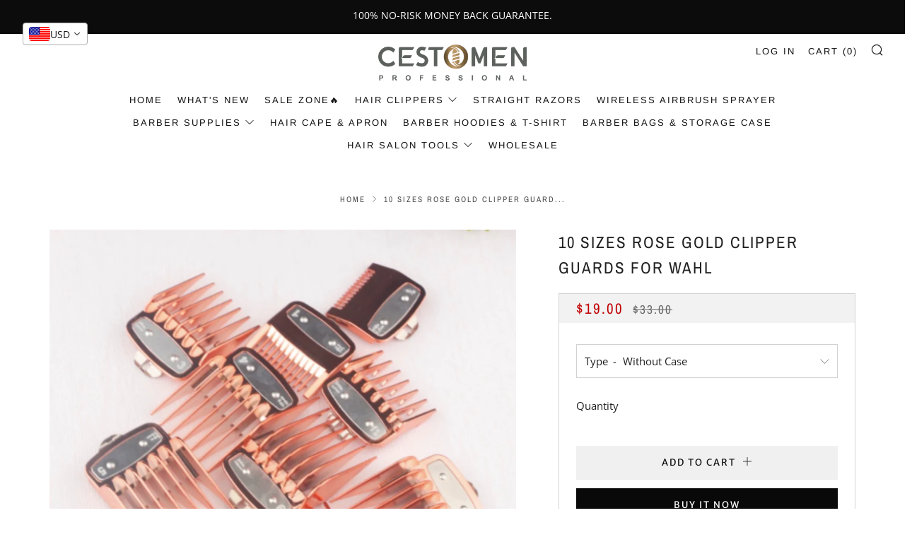

--- FILE ---
content_type: text/html; charset=utf-8
request_url: https://cestomen.com/products/10-sizes-rose-gold-clipper-guards-for-wahl
body_size: 31843
content:
<!doctype html>
<html class="no-js" lang="en">
<head><!-- Meta Pixel Code -->
<script>
!function(f,b,e,v,n,t,s)
{if(f.fbq)return;n=f.fbq=function(){n.callMethod?
n.callMethod.apply(n,arguments):n.queue.push(arguments)};
if(!f._fbq)f._fbq=n;n.push=n;n.loaded=!0;n.version='2.0';
n.queue=[];t=b.createElement(e);t.async=!0;
t.src=v;s=b.getElementsByTagName(e)[0];
s.parentNode.insertBefore(t,s)}(window, document,'script',
'https://connect.facebook.net/en_US/fbevents.js');
fbq('init', '3410820052530262');
fbq('track', 'PageView');
</script>
<noscript><img height="1" width="1" style="display:none"
src="https://www.facebook.com/tr?id=3410820052530262&ev=PageView&noscript=1"
/></noscript>
<!-- End Meta Pixel Code -->
<!-- BEGIN app block: shopify://apps/vitals/blocks/app-embed/aeb48102-2a5a-4f39-bdbd-d8d49f4e20b8 --><link rel="preconnect" href="https://appsolve.io/" /><link rel="preconnect" href="https://cdn-sf.vitals.app/" /><script data-ver="58" id="vtlsAebData" class="notranslate">window.vtlsLiquidData = window.vtlsLiquidData || {};window.vtlsLiquidData.buildId = 57346;

window.vtlsLiquidData.apiHosts = {
	...window.vtlsLiquidData.apiHosts,
	"1": "https://appsolve.io"
};
	window.vtlsLiquidData.moduleSettings = {"15":{"37":"color","38":"Checkout safely using your preferred payment method","63":"2120bb","64":"mastercard,paypal,maestro,visa,american_express","65":"left","78":20,"79":20,"920":"{\"container\": {\"traits\": {\"margin\": {\"default\": \"10px 0 10px auto\"}, \"textAlign\": {\"default\": \"center\"}}}}"},"16":{"232":true,"245":"bottom","246":"bottom","247":"Add to Cart","411":true,"417":true,"418":true,"477":"automatic","478":"000000","479":"ffffff","489":true,"843":"ffffff","844":"2e2e2e","921":true,"922":true,"923":true,"924":"1","925":"1","952":"{\"container\":{\"traits\":{\"height\":{\"default\":\"40px\"}}},\"productDetails\":{\"traits\":{\"stickySubmitBtnStyle\":{\"default\":\"small\"}}}}","1021":false,"1110":false,"1154":0,"1155":true,"1156":true,"1157":false,"1158":0,"1159":false,"1160":false,"1161":false,"1162":false,"1163":false,"1182":false,"1183":true,"1184":"","1185":false},"19":{"73":"10% discount with code \u003cstrong\u003eMARCH10\u003c\/strong\u003e.","441":"Your email is already registered.","442":"Invalid email address!","506":false,"561":false},"22":{"165":true,"193":"f31212","234":"Customers who bought this also bought","238":"center","323":"From","325":"Add to Cart","342":false,"406":true,"445":"Out of stock","486":"","675":"1,3,4,5,6,7","856":"ffffff","857":"f6f6f6","858":"4f4f4f","960":"{\"productTitle\":{\"traits\":{\"fontWeight\":{\"default\":\"600\"}}}}","1015":1,"1017":1,"1019":true,"1022":true},"24":{"93":15,"94":"e8e8a9","359":"545454","389":"An item in your cart is in high demand.","390":"Complete the order to make sure it’s yours!","502":false,"977":"{\"container\":{\"traits\":{\"margin\":{\"default\":\"5px 0 5px 0\"}}}}","1084":false,"1199":false,"1200":0},"30":{"128":true,"129":true,"134":"1,2,3,4","136":true,"138":"Prices shown here are calculated in {{ visible_currency }}, but the final order will be paid in {{ default_currency }}.","139":false,"140":false,"141":true,"150":true,"151":"top_left","152":"bottom_left","168":99,"191":"ffffff","249":false,"298":true,"337":"ffffff","338":"f4f4f4","339":"111111","415":false,"459":true,"524":true,"609":14,"852":"f6f6f6"},"48":{"469":true,"491":true,"588":true,"595":false,"603":"","605":"","606":"","781":true,"783":1,"876":0,"1076":true,"1105":0,"1198":false},"53":{"636":"4b8e15","637":"ffffff","638":0,"639":5,"640":"You save:","642":"Out of stock","643":"This item:","644":"Total Price:","645":true,"646":"Add to cart","647":"for","648":"with","649":"off","650":"each","651":"Buy","652":"Subtotal","653":"Discount","654":"Old price","655":0,"656":0,"657":0,"658":0,"659":"ffffff","660":14,"661":"center","671":"000000","702":"Quantity","731":"and","733":0,"734":"362e94","735":"8e86ed","736":true,"737":true,"738":true,"739":"right","740":250,"741":"Free of charge","742":"Free","743":"Claim gift","744":"1,2,4,5","750":"Gift","762":"Discount","763":false,"773":"Your product has been added to the cart.","786":"save","848":"ffffff","849":"f6f6f6","850":"4f4f4f","851":"Per item:","895":"eceeef","1007":"Pick another","1010":"{}","1012":true,"1028":"Other customers loved this offer","1029":"Add to order\t","1030":"Added to order","1031":"Check out","1032":1,"1033":"{}","1035":"See more","1036":"See less","1037":"{\"productCard\":{\"traits\":{\"boxShadow\":{\"default\":\"2px 2px 10px rgba(0,0,0,.1)\"}}}}","1077":"px","1083":"Check out","1085":100,"1086":"cd1900","1091":10,"1092":1,"1093":"{}","1164":"Free shipping","1188":"light","1190":"center","1191":"light","1192":"square"}};

window.vtlsLiquidData.shopThemeName = "Venue";window.vtlsLiquidData.settingTranslation = {"15":{"38":{"en":"Checkout safely using your preferred payment method"}},"30":{"138":{"en":"Prices shown here are calculated in {{ visible_currency }}, but the final order will be paid in {{ default_currency }}."}},"22":{"234":{"en":"Customers who bought this also bought"},"323":{"en":"From"},"325":{"en":"Add to Cart"},"445":{"en":"Out of stock"}},"24":{"389":{"en":"An item in your cart is in high demand."},"390":{"en":"Complete the order to make sure it’s yours!"}},"19":{"441":{"en":"Your email is already registered."},"442":{"en":"Invalid email address!"}},"53":{"640":{"en":"You save:"},"642":{"en":"Out of stock"},"643":{"en":"This item:"},"644":{"en":"Total Price:"},"646":{"en":"Add to cart"},"647":{"en":"for"},"648":{"en":"with"},"649":{"en":"off"},"650":{"en":"each"},"651":{"en":"Buy"},"652":{"en":"Subtotal"},"653":{"en":"Discount"},"654":{"en":"Old price"},"702":{"en":"Quantity"},"731":{"en":"and"},"741":{"en":"Free of charge"},"742":{"en":"Free"},"743":{"en":"Claim gift"},"750":{"en":"Gift"},"762":{"en":"Discount"},"773":{"en":"Your product has been added to the cart."},"786":{"en":"save"},"851":{"en":"Per item:"},"1007":{"en":"Pick another"},"1028":{"en":"Other customers loved this offer"},"1029":{"en":"Add to order\t"},"1030":{"en":"Added to order"},"1031":{"en":"Check out"},"1035":{"en":"See more"},"1036":{"en":"See less"},"1083":{"en":"Check out"},"1164":{"en":"Free shipping"},"1167":{"en":"Unavailable"}},"16":{"1184":{"en":""}}};window.vtlsLiquidData.smartBar=[{"smartBarType":"free_shipping","freeShippingMinimumByCountry":{"ID":49,"TH":49,"MY":49,"YE":49,"IQ":49,"CX":49,"PS":49,"CC":49,"NF":49,"CF":49,"UG":49,"TD":49,"CV":49,"GM":49,"GN":49,"GW":49,"CG":49,"CD":49,"LY":49,"LR":49,"GA":49,"SS":49,"RW":49,"ER":49,"DJ":49,"CM":49,"ST":49,"SH":49,"SN":49,"SL":49,"TG":49,"NE":49,"BF":49,"BI":49,"SZ":49,"MR":49,"MU":49,"KM":49,"CI":49,"SO":49,"LS":49,"EH":49,"BJ":49,"GQ":49,"MW":49,"ML":49,"BV":49,"GP":49,"RE":49,"YT":49,"UY":49,"EC":49,"GY":49,"VE":49,"PY":49,"GF":49,"BO":49,"FK":49,"SR":49,"BZ":49,"GT":49,"CR":49,"LC":49,"BL":49,"VC":49,"PM":49,"DM":49,"DO":49,"AI":49,"AG":49,"NI":49,"BS":49,"BB":49,"PA":49,"CW":49,"KY":49,"GD":49,"HN":49,"HT":49,"JM":49,"TC":49,"TT":49,"BM":49,"SV":49,"MS":49,"AW":49,"MQ":49,"HM":49,"UZ":49,"KG":49,"TM":49,"TJ":49,"IO":49,"BW":49,"TN":49,"LI":49,"SM":49,"AX":49,"AD":49,"MC":49,"SJ":49,"GG":49,"GL":49,"VA":49,"FO":49,"JE":49,"GI":49,"XK":49,"AL":49,"IM":49,"MT":49,"ME":49,"SG":49,"JP":49,"KH":49,"VN":49,"KR":49,"RU":49,"PF":49,"WF":49,"KN":49,"MF":49,"VG":49,"SX":49,"GS":49,"TF":49,"QA":49,"KW":49,"MA":49,"HR":49,"BY":49,"US":49,"CA":49,"PK":49,"AE":49,"MV":49,"NG":49,"HU":49,"IT":49,"FI":49,"BR":49,"MX":49,"NZ":49,"AU":49,"NL":49,"MO":49,"KZ":49,"LK":49,"LA":49,"OM":49,"DK":49,"UA":49,"RS":49,"PL":49,"IE":49,"LT":49,"RO":49,"PT":49,"JO":49,"AZ":49,"AF":49,"EG":49,"NA":49,"MG":49,"AR":49,"IN":49,"ET":49,"SC":49,"DZ":49,"LU":49,"CY":49,"MD":49,"SK":49,"GE":49,"EE":49,"CL":49,"PE":49,"HK":49,"IL":49,"TW":49,"DE":49,"CZ":49,"BE":49,"FR":49,"SE":49,"CH":49,"GB":49,"ES":49,"BT":49,"BD":49,"NP":49,"MM":49,"MN":49,"TL":49,"TV":49,"KI":49,"PG":49,"SB":49,"TK":49,"FJ":49,"NC":49,"TO":49,"NR":49,"VU":49,"PN":49,"NU":49,"GH":49,"TZ":49,"AO":49,"ZW":49,"MZ":49,"ZM":49,"AM":49,"IS":49,"BA":49,"CO":49,"BN":49,"ZA":49,"KE":49,"GR":49,"LV":49,"SI":49,"BH":49,"SA":49,"PH":49,"LB":49,"BG":49,"TR":49,"AT":49,"NO":49,"CK":49,"WS":49,"SD":49,"MK":49,"BQ":49},"countriesWithoutFreeShipping":["AF","AX","AL","DZ","AD","AO","AI","AG","AR","AM","AW","AU","AT","AZ","BS","BH","BD","BB","BY","BE","BZ","BJ","BM","BT","BO","BA","BW","BV","BR","IO","BN","BG","BF","BI","KH","CA","CV","BQ","KY","CF","TD","CL","CN","CX","CC","CO","KM","CG","CD","CK","CR","CI","HR","CW","CY","CZ","DK","DJ","DM","DO","EC","EG","SV","GQ","ER","EE","SZ","ET","FK","FO","FJ","FI","FR","GF","PF","TF","GA","GM","GE","DE","GH","GI","GR","GL","GD","GP","GT","GG","GN","GW","GY","HT","HM","VA","HN","HK","HU","IS","IN","ID","IQ","IE","IM","IL","IT","JM","JP","JE","JO","KZ","KE","KI","XK","KW","KG","LA","LV","LB","LS","LR","LY","LI","LT","LU","MO","MG","MW","MY","MV","ML","MT","MQ","MR","MU","YT","MX","MD","MC","MN","ME","MS","MA","MZ","MM","NA","NR","NP","NL","NC","NZ","NI","NE","NG","NU","NF","MK","NO","OM","PK","PS","PA","PG","PY","PE","PH","PN","PL","PT","QA","CM","RE","RO","RU","RW","BL","SH","KN","LC","MF","PM","WS","SM","ST","SA","SN","RS","SC","SL","SG","SX","SK","SI","SB","SO","ZA","GS","KR","SS","ES","LK","VC","SD","SR","SJ","SE","CH","TW","TJ","TZ","TH","TL","TG","TK","TO","TT","TN","TR","TM","TC","TV","UG","UA","AE","GB","US","UM","UY","UZ","VU","VE","VN","VG","WF","EH","YE","ZM","ZW"],"freeShippingMinimumByCountrySpecificProducts":{"AF":{"min":0,"pr":[6621556408503,6788705550519,6801963319479,6802027774135,6802389631159,6802444517559,6802485903543,6802495733943,6802535579831,6802545246391,6802677104823,6802684477623,6804512145591,6806063153335,6809037013175,6859165073591,6987722621111,7018401398967]},"AX":{"min":0,"pr":[6621556408503,6788705550519,6801963319479,6802027774135,6802389631159,6802444517559,6802485903543,6802495733943,6802535579831,6802545246391,6802677104823,6802684477623,6804512145591,6806063153335,6809037013175,6859165073591,6987722621111,7018401398967]},"AL":{"min":0,"pr":[6621556408503,6788705550519,6801963319479,6802027774135,6802389631159,6802444517559,6802485903543,6802495733943,6802535579831,6802545246391,6802677104823,6802684477623,6804512145591,6806063153335,6809037013175,6859165073591,6987722621111,7018401398967]},"DZ":{"min":0,"pr":[6621556408503,6788705550519,6801963319479,6802027774135,6802389631159,6802444517559,6802485903543,6802495733943,6802535579831,6802545246391,6802677104823,6802684477623,6804512145591,6806063153335,6809037013175,6859165073591,6987722621111,7018401398967]},"AD":{"min":0,"pr":[6621556408503,6788705550519,6801963319479,6802027774135,6802389631159,6802444517559,6802485903543,6802495733943,6802535579831,6802545246391,6802677104823,6802684477623,6804512145591,6806063153335,6809037013175,6859165073591,6987722621111,7018401398967]},"AO":{"min":0,"pr":[6621556408503,6788705550519,6801963319479,6802027774135,6802389631159,6802444517559,6802485903543,6802495733943,6802535579831,6802545246391,6802677104823,6802684477623,6804512145591,6806063153335,6809037013175,6859165073591,6987722621111,7018401398967]},"AI":{"min":0,"pr":[6621556408503,6788705550519,6801963319479,6802027774135,6802389631159,6802444517559,6802485903543,6802495733943,6802535579831,6802545246391,6802677104823,6802684477623,6804512145591,6806063153335,6809037013175,6859165073591,6987722621111,7018401398967]},"AG":{"min":0,"pr":[6621556408503,6788705550519,6801963319479,6802027774135,6802389631159,6802444517559,6802485903543,6802495733943,6802535579831,6802545246391,6802677104823,6802684477623,6804512145591,6806063153335,6809037013175,6859165073591,6987722621111,7018401398967]},"AR":{"min":0,"pr":[6621556408503,6788705550519,6801963319479,6802027774135,6802389631159,6802444517559,6802485903543,6802495733943,6802535579831,6802545246391,6802677104823,6802684477623,6804512145591,6806063153335,6809037013175,6859165073591,6987722621111,7018401398967]},"AM":{"min":0,"pr":[6621556408503,6788705550519,6801963319479,6802027774135,6802389631159,6802444517559,6802485903543,6802495733943,6802535579831,6802545246391,6802677104823,6802684477623,6804512145591,6806063153335,6809037013175,6859165073591,6987722621111,7018401398967]},"AW":{"min":0,"pr":[6621556408503,6788705550519,6801963319479,6802027774135,6802389631159,6802444517559,6802485903543,6802495733943,6802535579831,6802545246391,6802677104823,6802684477623,6804512145591,6806063153335,6809037013175,6859165073591,6987722621111,7018401398967]},"AU":{"min":0,"pr":[6621556408503,6788705550519,6801963319479,6802027774135,6802389631159,6802444517559,6802485903543,6802495733943,6802535579831,6802545246391,6802677104823,6802684477623,6804512145591,6806063153335,6809037013175,6859165073591,6987722621111,7018401398967]},"AT":{"min":0,"pr":[6621556408503,6788705550519,6801963319479,6802027774135,6802389631159,6802444517559,6802485903543,6802495733943,6802535579831,6802545246391,6802677104823,6802684477623,6804512145591,6806063153335,6809037013175,6859165073591,6987722621111,7018401398967]},"AZ":{"min":0,"pr":[6621556408503,6788705550519,6801963319479,6802027774135,6802389631159,6802444517559,6802485903543,6802495733943,6802535579831,6802545246391,6802677104823,6802684477623,6804512145591,6806063153335,6809037013175,6859165073591,6987722621111,7018401398967]},"BS":{"min":0,"pr":[6621556408503,6788705550519,6801963319479,6802027774135,6802389631159,6802444517559,6802485903543,6802495733943,6802535579831,6802545246391,6802677104823,6802684477623,6804512145591,6806063153335,6809037013175,6859165073591,6987722621111,7018401398967]},"BH":{"min":0,"pr":[6621556408503,6788705550519,6801963319479,6802027774135,6802389631159,6802444517559,6802485903543,6802495733943,6802535579831,6802545246391,6802677104823,6802684477623,6804512145591,6806063153335,6809037013175,6859165073591,6987722621111,7018401398967]},"BD":{"min":0,"pr":[6621556408503,6788705550519,6801963319479,6802027774135,6802389631159,6802444517559,6802485903543,6802495733943,6802535579831,6802545246391,6802677104823,6802684477623,6804512145591,6806063153335,6809037013175,6859165073591,6987722621111,7018401398967]},"BB":{"min":0,"pr":[6621556408503,6788705550519,6801963319479,6802027774135,6802389631159,6802444517559,6802485903543,6802495733943,6802535579831,6802545246391,6802677104823,6802684477623,6804512145591,6806063153335,6809037013175,6859165073591,6987722621111,7018401398967]},"BY":{"min":0,"pr":[6621556408503,6788705550519,6801963319479,6802027774135,6802389631159,6802444517559,6802485903543,6802495733943,6802535579831,6802545246391,6802677104823,6802684477623,6804512145591,6806063153335,6809037013175,6859165073591,6987722621111,7018401398967]},"BE":{"min":0,"pr":[6621556408503,6788705550519,6801963319479,6802027774135,6802389631159,6802444517559,6802485903543,6802495733943,6802535579831,6802545246391,6802677104823,6802684477623,6804512145591,6806063153335,6809037013175,6859165073591,6987722621111,7018401398967]},"BZ":{"min":0,"pr":[6621556408503,6788705550519,6801963319479,6802027774135,6802389631159,6802444517559,6802485903543,6802495733943,6802535579831,6802545246391,6802677104823,6802684477623,6804512145591,6806063153335,6809037013175,6859165073591,6987722621111,7018401398967]},"BJ":{"min":0,"pr":[6621556408503,6788705550519,6801963319479,6802027774135,6802389631159,6802444517559,6802485903543,6802495733943,6802535579831,6802545246391,6802677104823,6802684477623,6804512145591,6806063153335,6809037013175,6859165073591,6987722621111,7018401398967]},"BM":{"min":0,"pr":[6621556408503,6788705550519,6801963319479,6802027774135,6802389631159,6802444517559,6802485903543,6802495733943,6802535579831,6802545246391,6802677104823,6802684477623,6804512145591,6806063153335,6809037013175,6859165073591,6987722621111,7018401398967]},"BT":{"min":0,"pr":[6621556408503,6788705550519,6801963319479,6802027774135,6802389631159,6802444517559,6802485903543,6802495733943,6802535579831,6802545246391,6802677104823,6802684477623,6804512145591,6806063153335,6809037013175,6859165073591,6987722621111,7018401398967]},"BO":{"min":0,"pr":[6621556408503,6788705550519,6801963319479,6802027774135,6802389631159,6802444517559,6802485903543,6802495733943,6802535579831,6802545246391,6802677104823,6802684477623,6804512145591,6806063153335,6809037013175,6859165073591,6987722621111,7018401398967]},"BA":{"min":0,"pr":[6621556408503,6788705550519,6801963319479,6802027774135,6802389631159,6802444517559,6802485903543,6802495733943,6802535579831,6802545246391,6802677104823,6802684477623,6804512145591,6806063153335,6809037013175,6859165073591,6987722621111,7018401398967]},"BW":{"min":0,"pr":[6621556408503,6788705550519,6801963319479,6802027774135,6802389631159,6802444517559,6802485903543,6802495733943,6802535579831,6802545246391,6802677104823,6802684477623,6804512145591,6806063153335,6809037013175,6859165073591,6987722621111,7018401398967]},"BV":{"min":0,"pr":[6621556408503,6788705550519,6801963319479,6802027774135,6802389631159,6802444517559,6802485903543,6802495733943,6802535579831,6802545246391,6802677104823,6802684477623,6804512145591,6806063153335,6809037013175,6859165073591,6987722621111,7018401398967]},"BR":{"min":0,"pr":[6621556408503,6788705550519,6801963319479,6802027774135,6802389631159,6802444517559,6802485903543,6802495733943,6802535579831,6802545246391,6802677104823,6802684477623,6804512145591,6806063153335,6809037013175,6859165073591,6987722621111,7018401398967]},"IO":{"min":0,"pr":[6621556408503,6788705550519,6801963319479,6802027774135,6802389631159,6802444517559,6802485903543,6802495733943,6802535579831,6802545246391,6802677104823,6802684477623,6804512145591,6806063153335,6809037013175,6859165073591,6987722621111,7018401398967]},"BN":{"min":0,"pr":[6621556408503,6788705550519,6801963319479,6802027774135,6802389631159,6802444517559,6802485903543,6802495733943,6802535579831,6802545246391,6802677104823,6802684477623,6804512145591,6806063153335,6809037013175,6859165073591,6987722621111,7018401398967]},"BG":{"min":0,"pr":[6621556408503,6788705550519,6801963319479,6802027774135,6802389631159,6802444517559,6802485903543,6802495733943,6802535579831,6802545246391,6802677104823,6802684477623,6804512145591,6806063153335,6809037013175,6859165073591,6987722621111,7018401398967]},"BF":{"min":0,"pr":[6621556408503,6788705550519,6801963319479,6802027774135,6802389631159,6802444517559,6802485903543,6802495733943,6802535579831,6802545246391,6802677104823,6802684477623,6804512145591,6806063153335,6809037013175,6859165073591,6987722621111,7018401398967]},"BI":{"min":0,"pr":[6621556408503,6788705550519,6801963319479,6802027774135,6802389631159,6802444517559,6802485903543,6802495733943,6802535579831,6802545246391,6802677104823,6802684477623,6804512145591,6806063153335,6809037013175,6859165073591,6987722621111,7018401398967]},"KH":{"min":0,"pr":[6621556408503,6788705550519,6801963319479,6802027774135,6802389631159,6802444517559,6802485903543,6802495733943,6802535579831,6802545246391,6802677104823,6802684477623,6804512145591,6806063153335,6809037013175,6859165073591,6987722621111,7018401398967]},"CA":{"min":0,"pr":[6621556408503,6788705550519,6801963319479,6802027774135,6802389631159,6802444517559,6802485903543,6802495733943,6802535579831,6802545246391,6802677104823,6802684477623,6804512145591,6806063153335,6809037013175,6859165073591,6987722621111,7018401398967]},"CV":{"min":0,"pr":[6621556408503,6788705550519,6801963319479,6802027774135,6802389631159,6802444517559,6802485903543,6802495733943,6802535579831,6802545246391,6802677104823,6802684477623,6804512145591,6806063153335,6809037013175,6859165073591,6987722621111,7018401398967]},"BQ":{"min":0,"pr":[6621556408503,6788705550519,6801963319479,6802027774135,6802389631159,6802444517559,6802485903543,6802495733943,6802535579831,6802545246391,6802677104823,6802684477623,6804512145591,6806063153335,6809037013175,6859165073591,6987722621111,7018401398967]},"KY":{"min":0,"pr":[6621556408503,6788705550519,6801963319479,6802027774135,6802389631159,6802444517559,6802485903543,6802495733943,6802535579831,6802545246391,6802677104823,6802684477623,6804512145591,6806063153335,6809037013175,6859165073591,6987722621111,7018401398967]},"CF":{"min":0,"pr":[6621556408503,6788705550519,6801963319479,6802027774135,6802389631159,6802444517559,6802485903543,6802495733943,6802535579831,6802545246391,6802677104823,6802684477623,6804512145591,6806063153335,6809037013175,6859165073591,6987722621111,7018401398967]},"TD":{"min":0,"pr":[6621556408503,6788705550519,6801963319479,6802027774135,6802389631159,6802444517559,6802485903543,6802495733943,6802535579831,6802545246391,6802677104823,6802684477623,6804512145591,6806063153335,6809037013175,6859165073591,6987722621111,7018401398967]},"CL":{"min":0,"pr":[6621556408503,6788705550519,6801963319479,6802027774135,6802389631159,6802444517559,6802485903543,6802495733943,6802535579831,6802545246391,6802677104823,6802684477623,6804512145591,6806063153335,6809037013175,6859165073591,6987722621111,7018401398967]},"CN":{"min":0,"pr":[6621556408503,6788705550519,6801963319479,6802027774135,6802389631159,6802444517559,6802485903543,6802495733943,6802535579831,6802545246391,6802677104823,6802684477623,6804512145591,6806063153335,6809037013175,6859165073591,6987722621111,7018401398967]},"CX":{"min":0,"pr":[6621556408503,6788705550519,6801963319479,6802027774135,6802389631159,6802444517559,6802485903543,6802495733943,6802535579831,6802545246391,6802677104823,6802684477623,6804512145591,6806063153335,6809037013175,6859165073591,6987722621111,7018401398967]},"CC":{"min":0,"pr":[6621556408503,6788705550519,6801963319479,6802027774135,6802389631159,6802444517559,6802485903543,6802495733943,6802535579831,6802545246391,6802677104823,6802684477623,6804512145591,6806063153335,6809037013175,6859165073591,6987722621111,7018401398967]},"CO":{"min":0,"pr":[6621556408503,6788705550519,6801963319479,6802027774135,6802389631159,6802444517559,6802485903543,6802495733943,6802535579831,6802545246391,6802677104823,6802684477623,6804512145591,6806063153335,6809037013175,6859165073591,6987722621111,7018401398967]},"KM":{"min":0,"pr":[6621556408503,6788705550519,6801963319479,6802027774135,6802389631159,6802444517559,6802485903543,6802495733943,6802535579831,6802545246391,6802677104823,6802684477623,6804512145591,6806063153335,6809037013175,6859165073591,6987722621111,7018401398967]},"CG":{"min":0,"pr":[6621556408503,6788705550519,6801963319479,6802027774135,6802389631159,6802444517559,6802485903543,6802495733943,6802535579831,6802545246391,6802677104823,6802684477623,6804512145591,6806063153335,6809037013175,6859165073591,6987722621111,7018401398967]},"CD":{"min":0,"pr":[6621556408503,6788705550519,6801963319479,6802027774135,6802389631159,6802444517559,6802485903543,6802495733943,6802535579831,6802545246391,6802677104823,6802684477623,6804512145591,6806063153335,6809037013175,6859165073591,6987722621111,7018401398967]},"CK":{"min":0,"pr":[6621556408503,6788705550519,6801963319479,6802027774135,6802389631159,6802444517559,6802485903543,6802495733943,6802535579831,6802545246391,6802677104823,6802684477623,6804512145591,6806063153335,6809037013175,6859165073591,6987722621111,7018401398967]},"CR":{"min":0,"pr":[6621556408503,6788705550519,6801963319479,6802027774135,6802389631159,6802444517559,6802485903543,6802495733943,6802535579831,6802545246391,6802677104823,6802684477623,6804512145591,6806063153335,6809037013175,6859165073591,6987722621111,7018401398967]},"CI":{"min":0,"pr":[6621556408503,6788705550519,6801963319479,6802027774135,6802389631159,6802444517559,6802485903543,6802495733943,6802535579831,6802545246391,6802677104823,6802684477623,6804512145591,6806063153335,6809037013175,6859165073591,6987722621111,7018401398967]},"HR":{"min":0,"pr":[6621556408503,6788705550519,6801963319479,6802027774135,6802389631159,6802444517559,6802485903543,6802495733943,6802535579831,6802545246391,6802677104823,6802684477623,6804512145591,6806063153335,6809037013175,6859165073591,6987722621111,7018401398967]},"CW":{"min":0,"pr":[6621556408503,6788705550519,6801963319479,6802027774135,6802389631159,6802444517559,6802485903543,6802495733943,6802535579831,6802545246391,6802677104823,6802684477623,6804512145591,6806063153335,6809037013175,6859165073591,6987722621111,7018401398967]},"CY":{"min":0,"pr":[6621556408503,6788705550519,6801963319479,6802027774135,6802389631159,6802444517559,6802485903543,6802495733943,6802535579831,6802545246391,6802677104823,6802684477623,6804512145591,6806063153335,6809037013175,6859165073591,6987722621111,7018401398967]},"CZ":{"min":0,"pr":[6621556408503,6788705550519,6801963319479,6802027774135,6802389631159,6802444517559,6802485903543,6802495733943,6802535579831,6802545246391,6802677104823,6802684477623,6804512145591,6806063153335,6809037013175,6859165073591,6987722621111,7018401398967]},"DK":{"min":0,"pr":[6621556408503,6788705550519,6801963319479,6802027774135,6802389631159,6802444517559,6802485903543,6802495733943,6802535579831,6802545246391,6802677104823,6802684477623,6804512145591,6806063153335,6809037013175,6859165073591,6987722621111,7018401398967]},"DJ":{"min":0,"pr":[6621556408503,6788705550519,6801963319479,6802027774135,6802389631159,6802444517559,6802485903543,6802495733943,6802535579831,6802545246391,6802677104823,6802684477623,6804512145591,6806063153335,6809037013175,6859165073591,6987722621111,7018401398967]},"DM":{"min":0,"pr":[6621556408503,6788705550519,6801963319479,6802027774135,6802389631159,6802444517559,6802485903543,6802495733943,6802535579831,6802545246391,6802677104823,6802684477623,6804512145591,6806063153335,6809037013175,6859165073591,6987722621111,7018401398967]},"DO":{"min":0,"pr":[6621556408503,6788705550519,6801963319479,6802027774135,6802389631159,6802444517559,6802485903543,6802495733943,6802535579831,6802545246391,6802677104823,6802684477623,6804512145591,6806063153335,6809037013175,6859165073591,6987722621111,7018401398967]},"EC":{"min":0,"pr":[6621556408503,6788705550519,6801963319479,6802027774135,6802389631159,6802444517559,6802485903543,6802495733943,6802535579831,6802545246391,6802677104823,6802684477623,6804512145591,6806063153335,6809037013175,6859165073591,6987722621111,7018401398967]},"EG":{"min":0,"pr":[6621556408503,6788705550519,6801963319479,6802027774135,6802389631159,6802444517559,6802485903543,6802495733943,6802535579831,6802545246391,6802677104823,6802684477623,6804512145591,6806063153335,6809037013175,6859165073591,6987722621111,7018401398967]},"SV":{"min":0,"pr":[6621556408503,6788705550519,6801963319479,6802027774135,6802389631159,6802444517559,6802485903543,6802495733943,6802535579831,6802545246391,6802677104823,6802684477623,6804512145591,6806063153335,6809037013175,6859165073591,6987722621111,7018401398967]},"GQ":{"min":0,"pr":[6621556408503,6788705550519,6801963319479,6802027774135,6802389631159,6802444517559,6802485903543,6802495733943,6802535579831,6802545246391,6802677104823,6802684477623,6804512145591,6806063153335,6809037013175,6859165073591,6987722621111,7018401398967]},"ER":{"min":0,"pr":[6621556408503,6788705550519,6801963319479,6802027774135,6802389631159,6802444517559,6802485903543,6802495733943,6802535579831,6802545246391,6802677104823,6802684477623,6804512145591,6806063153335,6809037013175,6859165073591,6987722621111,7018401398967]},"EE":{"min":0,"pr":[6621556408503,6788705550519,6801963319479,6802027774135,6802389631159,6802444517559,6802485903543,6802495733943,6802535579831,6802545246391,6802677104823,6802684477623,6804512145591,6806063153335,6809037013175,6859165073591,6987722621111,7018401398967]},"SZ":{"min":0,"pr":[6621556408503,6788705550519,6801963319479,6802027774135,6802389631159,6802444517559,6802485903543,6802495733943,6802535579831,6802545246391,6802677104823,6802684477623,6804512145591,6806063153335,6809037013175,6859165073591,6987722621111,7018401398967]},"ET":{"min":0,"pr":[6621556408503,6788705550519,6801963319479,6802027774135,6802389631159,6802444517559,6802485903543,6802495733943,6802535579831,6802545246391,6802677104823,6802684477623,6804512145591,6806063153335,6809037013175,6859165073591,6987722621111,7018401398967]},"FK":{"min":0,"pr":[6621556408503,6788705550519,6801963319479,6802027774135,6802389631159,6802444517559,6802485903543,6802495733943,6802535579831,6802545246391,6802677104823,6802684477623,6804512145591,6806063153335,6809037013175,6859165073591,6987722621111,7018401398967]},"FO":{"min":0,"pr":[6621556408503,6788705550519,6801963319479,6802027774135,6802389631159,6802444517559,6802485903543,6802495733943,6802535579831,6802545246391,6802677104823,6802684477623,6804512145591,6806063153335,6809037013175,6859165073591,6987722621111,7018401398967]},"FJ":{"min":0,"pr":[6621556408503,6788705550519,6801963319479,6802027774135,6802389631159,6802444517559,6802485903543,6802495733943,6802535579831,6802545246391,6802677104823,6802684477623,6804512145591,6806063153335,6809037013175,6859165073591,6987722621111,7018401398967]},"FI":{"min":0,"pr":[6621556408503,6788705550519,6801963319479,6802027774135,6802389631159,6802444517559,6802485903543,6802495733943,6802535579831,6802545246391,6802677104823,6802684477623,6804512145591,6806063153335,6809037013175,6859165073591,6987722621111,7018401398967]},"FR":{"min":0,"pr":[6621556408503,6788705550519,6801963319479,6802027774135,6802389631159,6802444517559,6802485903543,6802495733943,6802535579831,6802545246391,6802677104823,6802684477623,6804512145591,6806063153335,6809037013175,6859165073591,6987722621111,7018401398967]},"GF":{"min":0,"pr":[6621556408503,6788705550519,6801963319479,6802027774135,6802389631159,6802444517559,6802485903543,6802495733943,6802535579831,6802545246391,6802677104823,6802684477623,6804512145591,6806063153335,6809037013175,6859165073591,6987722621111,7018401398967]},"PF":{"min":0,"pr":[6621556408503,6788705550519,6801963319479,6802027774135,6802389631159,6802444517559,6802485903543,6802495733943,6802535579831,6802545246391,6802677104823,6802684477623,6804512145591,6806063153335,6809037013175,6859165073591,6987722621111,7018401398967]},"TF":{"min":0,"pr":[6621556408503,6788705550519,6801963319479,6802027774135,6802389631159,6802444517559,6802485903543,6802495733943,6802535579831,6802545246391,6802677104823,6802684477623,6804512145591,6806063153335,6809037013175,6859165073591,6987722621111,7018401398967]},"GA":{"min":0,"pr":[6621556408503,6788705550519,6801963319479,6802027774135,6802389631159,6802444517559,6802485903543,6802495733943,6802535579831,6802545246391,6802677104823,6802684477623,6804512145591,6806063153335,6809037013175,6859165073591,6987722621111,7018401398967]},"GM":{"min":0,"pr":[6621556408503,6788705550519,6801963319479,6802027774135,6802389631159,6802444517559,6802485903543,6802495733943,6802535579831,6802545246391,6802677104823,6802684477623,6804512145591,6806063153335,6809037013175,6859165073591,6987722621111,7018401398967]},"GE":{"min":0,"pr":[6621556408503,6788705550519,6801963319479,6802027774135,6802389631159,6802444517559,6802485903543,6802495733943,6802535579831,6802545246391,6802677104823,6802684477623,6804512145591,6806063153335,6809037013175,6859165073591,6987722621111,7018401398967]},"DE":{"min":0,"pr":[6621556408503,6788705550519,6801963319479,6802027774135,6802389631159,6802444517559,6802485903543,6802495733943,6802535579831,6802545246391,6802677104823,6802684477623,6804512145591,6806063153335,6809037013175,6859165073591,6987722621111,7018401398967]},"GH":{"min":0,"pr":[6621556408503,6788705550519,6801963319479,6802027774135,6802389631159,6802444517559,6802485903543,6802495733943,6802535579831,6802545246391,6802677104823,6802684477623,6804512145591,6806063153335,6809037013175,6859165073591,6987722621111,7018401398967]},"GI":{"min":0,"pr":[6621556408503,6788705550519,6801963319479,6802027774135,6802389631159,6802444517559,6802485903543,6802495733943,6802535579831,6802545246391,6802677104823,6802684477623,6804512145591,6806063153335,6809037013175,6859165073591,6987722621111,7018401398967]},"GR":{"min":0,"pr":[6621556408503,6788705550519,6801963319479,6802027774135,6802389631159,6802444517559,6802485903543,6802495733943,6802535579831,6802545246391,6802677104823,6802684477623,6804512145591,6806063153335,6809037013175,6859165073591,6987722621111,7018401398967]},"GL":{"min":0,"pr":[6621556408503,6788705550519,6801963319479,6802027774135,6802389631159,6802444517559,6802485903543,6802495733943,6802535579831,6802545246391,6802677104823,6802684477623,6804512145591,6806063153335,6809037013175,6859165073591,6987722621111,7018401398967]},"GD":{"min":0,"pr":[6621556408503,6788705550519,6801963319479,6802027774135,6802389631159,6802444517559,6802485903543,6802495733943,6802535579831,6802545246391,6802677104823,6802684477623,6804512145591,6806063153335,6809037013175,6859165073591,6987722621111,7018401398967]},"GP":{"min":0,"pr":[6621556408503,6788705550519,6801963319479,6802027774135,6802389631159,6802444517559,6802485903543,6802495733943,6802535579831,6802545246391,6802677104823,6802684477623,6804512145591,6806063153335,6809037013175,6859165073591,6987722621111,7018401398967]},"GT":{"min":0,"pr":[6621556408503,6788705550519,6801963319479,6802027774135,6802389631159,6802444517559,6802485903543,6802495733943,6802535579831,6802545246391,6802677104823,6802684477623,6804512145591,6806063153335,6809037013175,6859165073591,6987722621111,7018401398967]},"GG":{"min":0,"pr":[6621556408503,6788705550519,6801963319479,6802027774135,6802389631159,6802444517559,6802485903543,6802495733943,6802535579831,6802545246391,6802677104823,6802684477623,6804512145591,6806063153335,6809037013175,6859165073591,6987722621111,7018401398967]},"GN":{"min":0,"pr":[6621556408503,6788705550519,6801963319479,6802027774135,6802389631159,6802444517559,6802485903543,6802495733943,6802535579831,6802545246391,6802677104823,6802684477623,6804512145591,6806063153335,6809037013175,6859165073591,6987722621111,7018401398967]},"GW":{"min":0,"pr":[6621556408503,6788705550519,6801963319479,6802027774135,6802389631159,6802444517559,6802485903543,6802495733943,6802535579831,6802545246391,6802677104823,6802684477623,6804512145591,6806063153335,6809037013175,6859165073591,6987722621111,7018401398967]},"GY":{"min":0,"pr":[6621556408503,6788705550519,6801963319479,6802027774135,6802389631159,6802444517559,6802485903543,6802495733943,6802535579831,6802545246391,6802677104823,6802684477623,6804512145591,6806063153335,6809037013175,6859165073591,6987722621111,7018401398967]},"HT":{"min":0,"pr":[6621556408503,6788705550519,6801963319479,6802027774135,6802389631159,6802444517559,6802485903543,6802495733943,6802535579831,6802545246391,6802677104823,6802684477623,6804512145591,6806063153335,6809037013175,6859165073591,6987722621111,7018401398967]},"HM":{"min":0,"pr":[6621556408503,6788705550519,6801963319479,6802027774135,6802389631159,6802444517559,6802485903543,6802495733943,6802535579831,6802545246391,6802677104823,6802684477623,6804512145591,6806063153335,6809037013175,6859165073591,6987722621111,7018401398967]},"VA":{"min":0,"pr":[6621556408503,6788705550519,6801963319479,6802027774135,6802389631159,6802444517559,6802485903543,6802495733943,6802535579831,6802545246391,6802677104823,6802684477623,6804512145591,6806063153335,6809037013175,6859165073591,6987722621111,7018401398967]},"HN":{"min":0,"pr":[6621556408503,6788705550519,6801963319479,6802027774135,6802389631159,6802444517559,6802485903543,6802495733943,6802535579831,6802545246391,6802677104823,6802684477623,6804512145591,6806063153335,6809037013175,6859165073591,6987722621111,7018401398967]},"HK":{"min":0,"pr":[6621556408503,6788705550519,6801963319479,6802027774135,6802389631159,6802444517559,6802485903543,6802495733943,6802535579831,6802545246391,6802677104823,6802684477623,6804512145591,6806063153335,6809037013175,6859165073591,6987722621111,7018401398967]},"HU":{"min":0,"pr":[6621556408503,6788705550519,6801963319479,6802027774135,6802389631159,6802444517559,6802485903543,6802495733943,6802535579831,6802545246391,6802677104823,6802684477623,6804512145591,6806063153335,6809037013175,6859165073591,6987722621111,7018401398967]},"IS":{"min":0,"pr":[6621556408503,6788705550519,6801963319479,6802027774135,6802389631159,6802444517559,6802485903543,6802495733943,6802535579831,6802545246391,6802677104823,6802684477623,6804512145591,6806063153335,6809037013175,6859165073591,6987722621111,7018401398967]},"IN":{"min":0,"pr":[6621556408503,6788705550519,6801963319479,6802027774135,6802389631159,6802444517559,6802485903543,6802495733943,6802535579831,6802545246391,6802677104823,6802684477623,6804512145591,6806063153335,6809037013175,6859165073591,6987722621111,7018401398967]},"ID":{"min":0,"pr":[6621556408503,6788705550519,6801963319479,6802027774135,6802389631159,6802444517559,6802485903543,6802495733943,6802535579831,6802545246391,6802677104823,6802684477623,6804512145591,6806063153335,6809037013175,6859165073591,6987722621111,7018401398967]},"IQ":{"min":0,"pr":[6621556408503,6788705550519,6801963319479,6802027774135,6802389631159,6802444517559,6802485903543,6802495733943,6802535579831,6802545246391,6802677104823,6802684477623,6804512145591,6806063153335,6809037013175,6859165073591,6987722621111,7018401398967]},"IE":{"min":0,"pr":[6621556408503,6788705550519,6801963319479,6802027774135,6802389631159,6802444517559,6802485903543,6802495733943,6802535579831,6802545246391,6802677104823,6802684477623,6804512145591,6806063153335,6809037013175,6859165073591,6987722621111,7018401398967]},"IM":{"min":0,"pr":[6621556408503,6788705550519,6801963319479,6802027774135,6802389631159,6802444517559,6802485903543,6802495733943,6802535579831,6802545246391,6802677104823,6802684477623,6804512145591,6806063153335,6809037013175,6859165073591,6987722621111,7018401398967]},"IL":{"min":0,"pr":[6621556408503,6788705550519,6801963319479,6802027774135,6802389631159,6802444517559,6802485903543,6802495733943,6802535579831,6802545246391,6802677104823,6802684477623,6804512145591,6806063153335,6809037013175,6859165073591,6987722621111,7018401398967]},"IT":{"min":0,"pr":[6621556408503,6788705550519,6801963319479,6802027774135,6802389631159,6802444517559,6802485903543,6802495733943,6802535579831,6802545246391,6802677104823,6802684477623,6804512145591,6806063153335,6809037013175,6859165073591,6987722621111,7018401398967]},"JM":{"min":0,"pr":[6621556408503,6788705550519,6801963319479,6802027774135,6802389631159,6802444517559,6802485903543,6802495733943,6802535579831,6802545246391,6802677104823,6802684477623,6804512145591,6806063153335,6809037013175,6859165073591,6987722621111,7018401398967]},"JP":{"min":0,"pr":[6621556408503,6788705550519,6801963319479,6802027774135,6802389631159,6802444517559,6802485903543,6802495733943,6802535579831,6802545246391,6802677104823,6802684477623,6804512145591,6806063153335,6809037013175,6859165073591,6987722621111,7018401398967]},"JE":{"min":0,"pr":[6621556408503,6788705550519,6801963319479,6802027774135,6802389631159,6802444517559,6802485903543,6802495733943,6802535579831,6802545246391,6802677104823,6802684477623,6804512145591,6806063153335,6809037013175,6859165073591,6987722621111,7018401398967]},"JO":{"min":0,"pr":[6621556408503,6788705550519,6801963319479,6802027774135,6802389631159,6802444517559,6802485903543,6802495733943,6802535579831,6802545246391,6802677104823,6802684477623,6804512145591,6806063153335,6809037013175,6859165073591,6987722621111,7018401398967]},"KZ":{"min":0,"pr":[6621556408503,6788705550519,6801963319479,6802027774135,6802389631159,6802444517559,6802485903543,6802495733943,6802535579831,6802545246391,6802677104823,6802684477623,6804512145591,6806063153335,6809037013175,6859165073591,6987722621111,7018401398967]},"KE":{"min":0,"pr":[6621556408503,6788705550519,6801963319479,6802027774135,6802389631159,6802444517559,6802485903543,6802495733943,6802535579831,6802545246391,6802677104823,6802684477623,6804512145591,6806063153335,6809037013175,6859165073591,6987722621111,7018401398967]},"KI":{"min":0,"pr":[6621556408503,6788705550519,6801963319479,6802027774135,6802389631159,6802444517559,6802485903543,6802495733943,6802535579831,6802545246391,6802677104823,6802684477623,6804512145591,6806063153335,6809037013175,6859165073591,6987722621111,7018401398967]},"XK":{"min":0,"pr":[6621556408503,6788705550519,6801963319479,6802027774135,6802389631159,6802444517559,6802485903543,6802495733943,6802535579831,6802545246391,6802677104823,6802684477623,6804512145591,6806063153335,6809037013175,6859165073591,6987722621111,7018401398967]},"KW":{"min":0,"pr":[6621556408503,6788705550519,6801963319479,6802027774135,6802389631159,6802444517559,6802485903543,6802495733943,6802535579831,6802545246391,6802677104823,6802684477623,6804512145591,6806063153335,6809037013175,6859165073591,6987722621111,7018401398967]},"KG":{"min":0,"pr":[6621556408503,6788705550519,6801963319479,6802027774135,6802389631159,6802444517559,6802485903543,6802495733943,6802535579831,6802545246391,6802677104823,6802684477623,6804512145591,6806063153335,6809037013175,6859165073591,6987722621111,7018401398967]},"LA":{"min":0,"pr":[6621556408503,6788705550519,6801963319479,6802027774135,6802389631159,6802444517559,6802485903543,6802495733943,6802535579831,6802545246391,6802677104823,6802684477623,6804512145591,6806063153335,6809037013175,6859165073591,6987722621111,7018401398967]},"LV":{"min":0,"pr":[6621556408503,6788705550519,6801963319479,6802027774135,6802389631159,6802444517559,6802485903543,6802495733943,6802535579831,6802545246391,6802677104823,6802684477623,6804512145591,6806063153335,6809037013175,6859165073591,6987722621111,7018401398967]},"LB":{"min":0,"pr":[6621556408503,6788705550519,6801963319479,6802027774135,6802389631159,6802444517559,6802485903543,6802495733943,6802535579831,6802545246391,6802677104823,6802684477623,6804512145591,6806063153335,6809037013175,6859165073591,6987722621111,7018401398967]},"LS":{"min":0,"pr":[6621556408503,6788705550519,6801963319479,6802027774135,6802389631159,6802444517559,6802485903543,6802495733943,6802535579831,6802545246391,6802677104823,6802684477623,6804512145591,6806063153335,6809037013175,6859165073591,6987722621111,7018401398967]},"LR":{"min":0,"pr":[6621556408503,6788705550519,6801963319479,6802027774135,6802389631159,6802444517559,6802485903543,6802495733943,6802535579831,6802545246391,6802677104823,6802684477623,6804512145591,6806063153335,6809037013175,6859165073591,6987722621111,7018401398967]},"LY":{"min":0,"pr":[6621556408503,6788705550519,6801963319479,6802027774135,6802389631159,6802444517559,6802485903543,6802495733943,6802535579831,6802545246391,6802677104823,6802684477623,6804512145591,6806063153335,6809037013175,6859165073591,6987722621111,7018401398967]},"LI":{"min":0,"pr":[6621556408503,6788705550519,6801963319479,6802027774135,6802389631159,6802444517559,6802485903543,6802495733943,6802535579831,6802545246391,6802677104823,6802684477623,6804512145591,6806063153335,6809037013175,6859165073591,6987722621111,7018401398967]},"LT":{"min":0,"pr":[6621556408503,6788705550519,6801963319479,6802027774135,6802389631159,6802444517559,6802485903543,6802495733943,6802535579831,6802545246391,6802677104823,6802684477623,6804512145591,6806063153335,6809037013175,6859165073591,6987722621111,7018401398967]},"LU":{"min":0,"pr":[6621556408503,6788705550519,6801963319479,6802027774135,6802389631159,6802444517559,6802485903543,6802495733943,6802535579831,6802545246391,6802677104823,6802684477623,6804512145591,6806063153335,6809037013175,6859165073591,6987722621111,7018401398967]},"MO":{"min":0,"pr":[6621556408503,6788705550519,6801963319479,6802027774135,6802389631159,6802444517559,6802485903543,6802495733943,6802535579831,6802545246391,6802677104823,6802684477623,6804512145591,6806063153335,6809037013175,6859165073591,6987722621111,7018401398967]},"MG":{"min":0,"pr":[6621556408503,6788705550519,6801963319479,6802027774135,6802389631159,6802444517559,6802485903543,6802495733943,6802535579831,6802545246391,6802677104823,6802684477623,6804512145591,6806063153335,6809037013175,6859165073591,6987722621111,7018401398967]},"MW":{"min":0,"pr":[6621556408503,6788705550519,6801963319479,6802027774135,6802389631159,6802444517559,6802485903543,6802495733943,6802535579831,6802545246391,6802677104823,6802684477623,6804512145591,6806063153335,6809037013175,6859165073591,6987722621111,7018401398967]},"MY":{"min":0,"pr":[6621556408503,6788705550519,6801963319479,6802027774135,6802389631159,6802444517559,6802485903543,6802495733943,6802535579831,6802545246391,6802677104823,6802684477623,6804512145591,6806063153335,6809037013175,6859165073591,6987722621111,7018401398967]},"MV":{"min":0,"pr":[6621556408503,6788705550519,6801963319479,6802027774135,6802389631159,6802444517559,6802485903543,6802495733943,6802535579831,6802545246391,6802677104823,6802684477623,6804512145591,6806063153335,6809037013175,6859165073591,6987722621111,7018401398967]},"ML":{"min":0,"pr":[6621556408503,6788705550519,6801963319479,6802027774135,6802389631159,6802444517559,6802485903543,6802495733943,6802535579831,6802545246391,6802677104823,6802684477623,6804512145591,6806063153335,6809037013175,6859165073591,6987722621111,7018401398967]},"MT":{"min":0,"pr":[6621556408503,6788705550519,6801963319479,6802027774135,6802389631159,6802444517559,6802485903543,6802495733943,6802535579831,6802545246391,6802677104823,6802684477623,6804512145591,6806063153335,6809037013175,6859165073591,6987722621111,7018401398967]},"MQ":{"min":0,"pr":[6621556408503,6788705550519,6801963319479,6802027774135,6802389631159,6802444517559,6802485903543,6802495733943,6802535579831,6802545246391,6802677104823,6802684477623,6804512145591,6806063153335,6809037013175,6859165073591,6987722621111,7018401398967]},"MR":{"min":0,"pr":[6621556408503,6788705550519,6801963319479,6802027774135,6802389631159,6802444517559,6802485903543,6802495733943,6802535579831,6802545246391,6802677104823,6802684477623,6804512145591,6806063153335,6809037013175,6859165073591,6987722621111,7018401398967]},"MU":{"min":0,"pr":[6621556408503,6788705550519,6801963319479,6802027774135,6802389631159,6802444517559,6802485903543,6802495733943,6802535579831,6802545246391,6802677104823,6802684477623,6804512145591,6806063153335,6809037013175,6859165073591,6987722621111,7018401398967]},"YT":{"min":0,"pr":[6621556408503,6788705550519,6801963319479,6802027774135,6802389631159,6802444517559,6802485903543,6802495733943,6802535579831,6802545246391,6802677104823,6802684477623,6804512145591,6806063153335,6809037013175,6859165073591,6987722621111,7018401398967]},"MX":{"min":0,"pr":[6621556408503,6788705550519,6801963319479,6802027774135,6802389631159,6802444517559,6802485903543,6802495733943,6802535579831,6802545246391,6802677104823,6802684477623,6804512145591,6806063153335,6809037013175,6859165073591,6987722621111,7018401398967]},"MD":{"min":0,"pr":[6621556408503,6788705550519,6801963319479,6802027774135,6802389631159,6802444517559,6802485903543,6802495733943,6802535579831,6802545246391,6802677104823,6802684477623,6804512145591,6806063153335,6809037013175,6859165073591,6987722621111,7018401398967]},"MC":{"min":0,"pr":[6621556408503,6788705550519,6801963319479,6802027774135,6802389631159,6802444517559,6802485903543,6802495733943,6802535579831,6802545246391,6802677104823,6802684477623,6804512145591,6806063153335,6809037013175,6859165073591,6987722621111,7018401398967]},"MN":{"min":0,"pr":[6621556408503,6788705550519,6801963319479,6802027774135,6802389631159,6802444517559,6802485903543,6802495733943,6802535579831,6802545246391,6802677104823,6802684477623,6804512145591,6806063153335,6809037013175,6859165073591,6987722621111,7018401398967]},"ME":{"min":0,"pr":[6621556408503,6788705550519,6801963319479,6802027774135,6802389631159,6802444517559,6802485903543,6802495733943,6802535579831,6802545246391,6802677104823,6802684477623,6804512145591,6806063153335,6809037013175,6859165073591,6987722621111,7018401398967]},"MS":{"min":0,"pr":[6621556408503,6788705550519,6801963319479,6802027774135,6802389631159,6802444517559,6802485903543,6802495733943,6802535579831,6802545246391,6802677104823,6802684477623,6804512145591,6806063153335,6809037013175,6859165073591,6987722621111,7018401398967]},"MA":{"min":0,"pr":[6621556408503,6788705550519,6801963319479,6802027774135,6802389631159,6802444517559,6802485903543,6802495733943,6802535579831,6802545246391,6802677104823,6802684477623,6804512145591,6806063153335,6809037013175,6859165073591,6987722621111,7018401398967]},"MZ":{"min":0,"pr":[6621556408503,6788705550519,6801963319479,6802027774135,6802389631159,6802444517559,6802485903543,6802495733943,6802535579831,6802545246391,6802677104823,6802684477623,6804512145591,6806063153335,6809037013175,6859165073591,6987722621111,7018401398967]},"MM":{"min":0,"pr":[6621556408503,6788705550519,6801963319479,6802027774135,6802389631159,6802444517559,6802485903543,6802495733943,6802535579831,6802545246391,6802677104823,6802684477623,6804512145591,6806063153335,6809037013175,6859165073591,6987722621111,7018401398967]},"NA":{"min":0,"pr":[6621556408503,6788705550519,6801963319479,6802027774135,6802389631159,6802444517559,6802485903543,6802495733943,6802535579831,6802545246391,6802677104823,6802684477623,6804512145591,6806063153335,6809037013175,6859165073591,6987722621111,7018401398967]},"NR":{"min":0,"pr":[6621556408503,6788705550519,6801963319479,6802027774135,6802389631159,6802444517559,6802485903543,6802495733943,6802535579831,6802545246391,6802677104823,6802684477623,6804512145591,6806063153335,6809037013175,6859165073591,6987722621111,7018401398967]},"NP":{"min":0,"pr":[6621556408503,6788705550519,6801963319479,6802027774135,6802389631159,6802444517559,6802485903543,6802495733943,6802535579831,6802545246391,6802677104823,6802684477623,6804512145591,6806063153335,6809037013175,6859165073591,6987722621111,7018401398967]},"NL":{"min":0,"pr":[6621556408503,6788705550519,6801963319479,6802027774135,6802389631159,6802444517559,6802485903543,6802495733943,6802535579831,6802545246391,6802677104823,6802684477623,6804512145591,6806063153335,6809037013175,6859165073591,6987722621111,7018401398967]},"NC":{"min":0,"pr":[6621556408503,6788705550519,6801963319479,6802027774135,6802389631159,6802444517559,6802485903543,6802495733943,6802535579831,6802545246391,6802677104823,6802684477623,6804512145591,6806063153335,6809037013175,6859165073591,6987722621111,7018401398967]},"NZ":{"min":0,"pr":[6621556408503,6788705550519,6801963319479,6802027774135,6802389631159,6802444517559,6802485903543,6802495733943,6802535579831,6802545246391,6802677104823,6802684477623,6804512145591,6806063153335,6809037013175,6859165073591,6987722621111,7018401398967]},"NI":{"min":0,"pr":[6621556408503,6788705550519,6801963319479,6802027774135,6802389631159,6802444517559,6802485903543,6802495733943,6802535579831,6802545246391,6802677104823,6802684477623,6804512145591,6806063153335,6809037013175,6859165073591,6987722621111,7018401398967]},"NE":{"min":0,"pr":[6621556408503,6788705550519,6801963319479,6802027774135,6802389631159,6802444517559,6802485903543,6802495733943,6802535579831,6802545246391,6802677104823,6802684477623,6804512145591,6806063153335,6809037013175,6859165073591,6987722621111,7018401398967]},"NG":{"min":0,"pr":[6621556408503,6788705550519,6801963319479,6802027774135,6802389631159,6802444517559,6802485903543,6802495733943,6802535579831,6802545246391,6802677104823,6802684477623,6804512145591,6806063153335,6809037013175,6859165073591,6987722621111,7018401398967]},"NU":{"min":0,"pr":[6621556408503,6788705550519,6801963319479,6802027774135,6802389631159,6802444517559,6802485903543,6802495733943,6802535579831,6802545246391,6802677104823,6802684477623,6804512145591,6806063153335,6809037013175,6859165073591,6987722621111,7018401398967]},"NF":{"min":0,"pr":[6621556408503,6788705550519,6801963319479,6802027774135,6802389631159,6802444517559,6802485903543,6802495733943,6802535579831,6802545246391,6802677104823,6802684477623,6804512145591,6806063153335,6809037013175,6859165073591,6987722621111,7018401398967]},"MK":{"min":0,"pr":[6621556408503,6788705550519,6801963319479,6802027774135,6802389631159,6802444517559,6802485903543,6802495733943,6802535579831,6802545246391,6802677104823,6802684477623,6804512145591,6806063153335,6809037013175,6859165073591,6987722621111,7018401398967]},"NO":{"min":0,"pr":[6621556408503,6788705550519,6801963319479,6802027774135,6802389631159,6802444517559,6802485903543,6802495733943,6802535579831,6802545246391,6802677104823,6802684477623,6804512145591,6806063153335,6809037013175,6859165073591,6987722621111,7018401398967]},"OM":{"min":0,"pr":[6621556408503,6788705550519,6801963319479,6802027774135,6802389631159,6802444517559,6802485903543,6802495733943,6802535579831,6802545246391,6802677104823,6802684477623,6804512145591,6806063153335,6809037013175,6859165073591,6987722621111,7018401398967]},"PK":{"min":0,"pr":[6621556408503,6788705550519,6801963319479,6802027774135,6802389631159,6802444517559,6802485903543,6802495733943,6802535579831,6802545246391,6802677104823,6802684477623,6804512145591,6806063153335,6809037013175,6859165073591,6987722621111,7018401398967]},"PS":{"min":0,"pr":[6621556408503,6788705550519,6801963319479,6802027774135,6802389631159,6802444517559,6802485903543,6802495733943,6802535579831,6802545246391,6802677104823,6802684477623,6804512145591,6806063153335,6809037013175,6859165073591,6987722621111,7018401398967]},"PA":{"min":0,"pr":[6621556408503,6788705550519,6801963319479,6802027774135,6802389631159,6802444517559,6802485903543,6802495733943,6802535579831,6802545246391,6802677104823,6802684477623,6804512145591,6806063153335,6809037013175,6859165073591,6987722621111,7018401398967]},"PG":{"min":0,"pr":[6621556408503,6788705550519,6801963319479,6802027774135,6802389631159,6802444517559,6802485903543,6802495733943,6802535579831,6802545246391,6802677104823,6802684477623,6804512145591,6806063153335,6809037013175,6859165073591,6987722621111,7018401398967]},"PY":{"min":0,"pr":[6621556408503,6788705550519,6801963319479,6802027774135,6802389631159,6802444517559,6802485903543,6802495733943,6802535579831,6802545246391,6802677104823,6802684477623,6804512145591,6806063153335,6809037013175,6859165073591,6987722621111,7018401398967]},"PE":{"min":0,"pr":[6621556408503,6788705550519,6801963319479,6802027774135,6802389631159,6802444517559,6802485903543,6802495733943,6802535579831,6802545246391,6802677104823,6802684477623,6804512145591,6806063153335,6809037013175,6859165073591,6987722621111,7018401398967]},"PH":{"min":0,"pr":[6621556408503,6788705550519,6801963319479,6802027774135,6802389631159,6802444517559,6802485903543,6802495733943,6802535579831,6802545246391,6802677104823,6802684477623,6804512145591,6806063153335,6809037013175,6859165073591,6987722621111,7018401398967]},"PN":{"min":0,"pr":[6621556408503,6788705550519,6801963319479,6802027774135,6802389631159,6802444517559,6802485903543,6802495733943,6802535579831,6802545246391,6802677104823,6802684477623,6804512145591,6806063153335,6809037013175,6859165073591,6987722621111,7018401398967]},"PL":{"min":0,"pr":[6621556408503,6788705550519,6801963319479,6802027774135,6802389631159,6802444517559,6802485903543,6802495733943,6802535579831,6802545246391,6802677104823,6802684477623,6804512145591,6806063153335,6809037013175,6859165073591,6987722621111,7018401398967]},"PT":{"min":0,"pr":[6621556408503,6788705550519,6801963319479,6802027774135,6802389631159,6802444517559,6802485903543,6802495733943,6802535579831,6802545246391,6802677104823,6802684477623,6804512145591,6806063153335,6809037013175,6859165073591,6987722621111,7018401398967]},"QA":{"min":0,"pr":[6621556408503,6788705550519,6801963319479,6802027774135,6802389631159,6802444517559,6802485903543,6802495733943,6802535579831,6802545246391,6802677104823,6802684477623,6804512145591,6806063153335,6809037013175,6859165073591,6987722621111,7018401398967]},"CM":{"min":0,"pr":[6621556408503,6788705550519,6801963319479,6802027774135,6802389631159,6802444517559,6802485903543,6802495733943,6802535579831,6802545246391,6802677104823,6802684477623,6804512145591,6806063153335,6809037013175,6859165073591,6987722621111,7018401398967]},"RE":{"min":0,"pr":[6621556408503,6788705550519,6801963319479,6802027774135,6802389631159,6802444517559,6802485903543,6802495733943,6802535579831,6802545246391,6802677104823,6802684477623,6804512145591,6806063153335,6809037013175,6859165073591,6987722621111,7018401398967]},"RO":{"min":0,"pr":[6621556408503,6788705550519,6801963319479,6802027774135,6802389631159,6802444517559,6802485903543,6802495733943,6802535579831,6802545246391,6802677104823,6802684477623,6804512145591,6806063153335,6809037013175,6859165073591,6987722621111,7018401398967]},"RU":{"min":0,"pr":[6621556408503,6788705550519,6801963319479,6802027774135,6802389631159,6802444517559,6802485903543,6802495733943,6802535579831,6802545246391,6802677104823,6802684477623,6804512145591,6806063153335,6809037013175,6859165073591,6987722621111,7018401398967]},"RW":{"min":0,"pr":[6621556408503,6788705550519,6801963319479,6802027774135,6802389631159,6802444517559,6802485903543,6802495733943,6802535579831,6802545246391,6802677104823,6802684477623,6804512145591,6806063153335,6809037013175,6859165073591,6987722621111,7018401398967]},"BL":{"min":0,"pr":[6621556408503,6788705550519,6801963319479,6802027774135,6802389631159,6802444517559,6802485903543,6802495733943,6802535579831,6802545246391,6802677104823,6802684477623,6804512145591,6806063153335,6809037013175,6859165073591,6987722621111,7018401398967]},"SH":{"min":0,"pr":[6621556408503,6788705550519,6801963319479,6802027774135,6802389631159,6802444517559,6802485903543,6802495733943,6802535579831,6802545246391,6802677104823,6802684477623,6804512145591,6806063153335,6809037013175,6859165073591,6987722621111,7018401398967]},"KN":{"min":0,"pr":[6621556408503,6788705550519,6801963319479,6802027774135,6802389631159,6802444517559,6802485903543,6802495733943,6802535579831,6802545246391,6802677104823,6802684477623,6804512145591,6806063153335,6809037013175,6859165073591,6987722621111,7018401398967]},"LC":{"min":0,"pr":[6621556408503,6788705550519,6801963319479,6802027774135,6802389631159,6802444517559,6802485903543,6802495733943,6802535579831,6802545246391,6802677104823,6802684477623,6804512145591,6806063153335,6809037013175,6859165073591,6987722621111,7018401398967]},"MF":{"min":0,"pr":[6621556408503,6788705550519,6801963319479,6802027774135,6802389631159,6802444517559,6802485903543,6802495733943,6802535579831,6802545246391,6802677104823,6802684477623,6804512145591,6806063153335,6809037013175,6859165073591,6987722621111,7018401398967]},"PM":{"min":0,"pr":[6621556408503,6788705550519,6801963319479,6802027774135,6802389631159,6802444517559,6802485903543,6802495733943,6802535579831,6802545246391,6802677104823,6802684477623,6804512145591,6806063153335,6809037013175,6859165073591,6987722621111,7018401398967]},"WS":{"min":0,"pr":[6621556408503,6788705550519,6801963319479,6802027774135,6802389631159,6802444517559,6802485903543,6802495733943,6802535579831,6802545246391,6802677104823,6802684477623,6804512145591,6806063153335,6809037013175,6859165073591,6987722621111,7018401398967]},"SM":{"min":0,"pr":[6621556408503,6788705550519,6801963319479,6802027774135,6802389631159,6802444517559,6802485903543,6802495733943,6802535579831,6802545246391,6802677104823,6802684477623,6804512145591,6806063153335,6809037013175,6859165073591,6987722621111,7018401398967]},"ST":{"min":0,"pr":[6621556408503,6788705550519,6801963319479,6802027774135,6802389631159,6802444517559,6802485903543,6802495733943,6802535579831,6802545246391,6802677104823,6802684477623,6804512145591,6806063153335,6809037013175,6859165073591,6987722621111,7018401398967]},"SA":{"min":0,"pr":[6621556408503,6788705550519,6801963319479,6802027774135,6802389631159,6802444517559,6802485903543,6802495733943,6802535579831,6802545246391,6802677104823,6802684477623,6804512145591,6806063153335,6809037013175,6859165073591,6987722621111,7018401398967]},"SN":{"min":0,"pr":[6621556408503,6788705550519,6801963319479,6802027774135,6802389631159,6802444517559,6802485903543,6802495733943,6802535579831,6802545246391,6802677104823,6802684477623,6804512145591,6806063153335,6809037013175,6859165073591,6987722621111,7018401398967]},"RS":{"min":0,"pr":[6621556408503,6788705550519,6801963319479,6802027774135,6802389631159,6802444517559,6802485903543,6802495733943,6802535579831,6802545246391,6802677104823,6802684477623,6804512145591,6806063153335,6809037013175,6859165073591,6987722621111,7018401398967]},"SC":{"min":0,"pr":[6621556408503,6788705550519,6801963319479,6802027774135,6802389631159,6802444517559,6802485903543,6802495733943,6802535579831,6802545246391,6802677104823,6802684477623,6804512145591,6806063153335,6809037013175,6859165073591,6987722621111,7018401398967]},"SL":{"min":0,"pr":[6621556408503,6788705550519,6801963319479,6802027774135,6802389631159,6802444517559,6802485903543,6802495733943,6802535579831,6802545246391,6802677104823,6802684477623,6804512145591,6806063153335,6809037013175,6859165073591,6987722621111,7018401398967]},"SG":{"min":0,"pr":[6621556408503,6788705550519,6801963319479,6802027774135,6802389631159,6802444517559,6802485903543,6802495733943,6802535579831,6802545246391,6802677104823,6802684477623,6804512145591,6806063153335,6809037013175,6859165073591,6987722621111,7018401398967]},"SX":{"min":0,"pr":[6621556408503,6788705550519,6801963319479,6802027774135,6802389631159,6802444517559,6802485903543,6802495733943,6802535579831,6802545246391,6802677104823,6802684477623,6804512145591,6806063153335,6809037013175,6859165073591,6987722621111,7018401398967]},"SK":{"min":0,"pr":[6621556408503,6788705550519,6801963319479,6802027774135,6802389631159,6802444517559,6802485903543,6802495733943,6802535579831,6802545246391,6802677104823,6802684477623,6804512145591,6806063153335,6809037013175,6859165073591,6987722621111,7018401398967]},"SI":{"min":0,"pr":[6621556408503,6788705550519,6801963319479,6802027774135,6802389631159,6802444517559,6802485903543,6802495733943,6802535579831,6802545246391,6802677104823,6802684477623,6804512145591,6806063153335,6809037013175,6859165073591,6987722621111,7018401398967]},"SB":{"min":0,"pr":[6621556408503,6788705550519,6801963319479,6802027774135,6802389631159,6802444517559,6802485903543,6802495733943,6802535579831,6802545246391,6802677104823,6802684477623,6804512145591,6806063153335,6809037013175,6859165073591,6987722621111,7018401398967]},"SO":{"min":0,"pr":[6621556408503,6788705550519,6801963319479,6802027774135,6802389631159,6802444517559,6802485903543,6802495733943,6802535579831,6802545246391,6802677104823,6802684477623,6804512145591,6806063153335,6809037013175,6859165073591,6987722621111,7018401398967]},"ZA":{"min":0,"pr":[6621556408503,6788705550519,6801963319479,6802027774135,6802389631159,6802444517559,6802485903543,6802495733943,6802535579831,6802545246391,6802677104823,6802684477623,6804512145591,6806063153335,6809037013175,6859165073591,6987722621111,7018401398967]},"GS":{"min":0,"pr":[6621556408503,6788705550519,6801963319479,6802027774135,6802389631159,6802444517559,6802485903543,6802495733943,6802535579831,6802545246391,6802677104823,6802684477623,6804512145591,6806063153335,6809037013175,6859165073591,6987722621111,7018401398967]},"KR":{"min":0,"pr":[6621556408503,6788705550519,6801963319479,6802027774135,6802389631159,6802444517559,6802485903543,6802495733943,6802535579831,6802545246391,6802677104823,6802684477623,6804512145591,6806063153335,6809037013175,6859165073591,6987722621111,7018401398967]},"SS":{"min":0,"pr":[6621556408503,6788705550519,6801963319479,6802027774135,6802389631159,6802444517559,6802485903543,6802495733943,6802535579831,6802545246391,6802677104823,6802684477623,6804512145591,6806063153335,6809037013175,6859165073591,6987722621111,7018401398967]},"ES":{"min":0,"pr":[6621556408503,6788705550519,6801963319479,6802027774135,6802389631159,6802444517559,6802485903543,6802495733943,6802535579831,6802545246391,6802677104823,6802684477623,6804512145591,6806063153335,6809037013175,6859165073591,6987722621111,7018401398967]},"LK":{"min":0,"pr":[6621556408503,6788705550519,6801963319479,6802027774135,6802389631159,6802444517559,6802485903543,6802495733943,6802535579831,6802545246391,6802677104823,6802684477623,6804512145591,6806063153335,6809037013175,6859165073591,6987722621111,7018401398967]},"VC":{"min":0,"pr":[6621556408503,6788705550519,6801963319479,6802027774135,6802389631159,6802444517559,6802485903543,6802495733943,6802535579831,6802545246391,6802677104823,6802684477623,6804512145591,6806063153335,6809037013175,6859165073591,6987722621111,7018401398967]},"SD":{"min":0,"pr":[6621556408503,6788705550519,6801963319479,6802027774135,6802389631159,6802444517559,6802485903543,6802495733943,6802535579831,6802545246391,6802677104823,6802684477623,6804512145591,6806063153335,6809037013175,6859165073591,6987722621111,7018401398967]},"SR":{"min":0,"pr":[6621556408503,6788705550519,6801963319479,6802027774135,6802389631159,6802444517559,6802485903543,6802495733943,6802535579831,6802545246391,6802677104823,6802684477623,6804512145591,6806063153335,6809037013175,6859165073591,6987722621111,7018401398967]},"SJ":{"min":0,"pr":[6621556408503,6788705550519,6801963319479,6802027774135,6802389631159,6802444517559,6802485903543,6802495733943,6802535579831,6802545246391,6802677104823,6802684477623,6804512145591,6806063153335,6809037013175,6859165073591,6987722621111,7018401398967]},"SE":{"min":0,"pr":[6621556408503,6788705550519,6801963319479,6802027774135,6802389631159,6802444517559,6802485903543,6802495733943,6802535579831,6802545246391,6802677104823,6802684477623,6804512145591,6806063153335,6809037013175,6859165073591,6987722621111,7018401398967]},"CH":{"min":0,"pr":[6621556408503,6788705550519,6801963319479,6802027774135,6802389631159,6802444517559,6802485903543,6802495733943,6802535579831,6802545246391,6802677104823,6802684477623,6804512145591,6806063153335,6809037013175,6859165073591,6987722621111,7018401398967]},"TW":{"min":0,"pr":[6621556408503,6788705550519,6801963319479,6802027774135,6802389631159,6802444517559,6802485903543,6802495733943,6802535579831,6802545246391,6802677104823,6802684477623,6804512145591,6806063153335,6809037013175,6859165073591,6987722621111,7018401398967]},"TJ":{"min":0,"pr":[6621556408503,6788705550519,6801963319479,6802027774135,6802389631159,6802444517559,6802485903543,6802495733943,6802535579831,6802545246391,6802677104823,6802684477623,6804512145591,6806063153335,6809037013175,6859165073591,6987722621111,7018401398967]},"TZ":{"min":0,"pr":[6621556408503,6788705550519,6801963319479,6802027774135,6802389631159,6802444517559,6802485903543,6802495733943,6802535579831,6802545246391,6802677104823,6802684477623,6804512145591,6806063153335,6809037013175,6859165073591,6987722621111,7018401398967]},"TH":{"min":0,"pr":[6621556408503,6788705550519,6801963319479,6802027774135,6802389631159,6802444517559,6802485903543,6802495733943,6802535579831,6802545246391,6802677104823,6802684477623,6804512145591,6806063153335,6809037013175,6859165073591,6987722621111,7018401398967]},"TL":{"min":0,"pr":[6621556408503,6788705550519,6801963319479,6802027774135,6802389631159,6802444517559,6802485903543,6802495733943,6802535579831,6802545246391,6802677104823,6802684477623,6804512145591,6806063153335,6809037013175,6859165073591,6987722621111,7018401398967]},"TG":{"min":0,"pr":[6621556408503,6788705550519,6801963319479,6802027774135,6802389631159,6802444517559,6802485903543,6802495733943,6802535579831,6802545246391,6802677104823,6802684477623,6804512145591,6806063153335,6809037013175,6859165073591,6987722621111,7018401398967]},"TK":{"min":0,"pr":[6621556408503,6788705550519,6801963319479,6802027774135,6802389631159,6802444517559,6802485903543,6802495733943,6802535579831,6802545246391,6802677104823,6802684477623,6804512145591,6806063153335,6809037013175,6859165073591,6987722621111,7018401398967]},"TO":{"min":0,"pr":[6621556408503,6788705550519,6801963319479,6802027774135,6802389631159,6802444517559,6802485903543,6802495733943,6802535579831,6802545246391,6802677104823,6802684477623,6804512145591,6806063153335,6809037013175,6859165073591,6987722621111,7018401398967]},"TT":{"min":0,"pr":[6621556408503,6788705550519,6801963319479,6802027774135,6802389631159,6802444517559,6802485903543,6802495733943,6802535579831,6802545246391,6802677104823,6802684477623,6804512145591,6806063153335,6809037013175,6859165073591,6987722621111,7018401398967]},"TN":{"min":0,"pr":[6621556408503,6788705550519,6801963319479,6802027774135,6802389631159,6802444517559,6802485903543,6802495733943,6802535579831,6802545246391,6802677104823,6802684477623,6804512145591,6806063153335,6809037013175,6859165073591,6987722621111,7018401398967]},"TR":{"min":0,"pr":[6621556408503,6788705550519,6801963319479,6802027774135,6802389631159,6802444517559,6802485903543,6802495733943,6802535579831,6802545246391,6802677104823,6802684477623,6804512145591,6806063153335,6809037013175,6859165073591,6987722621111,7018401398967]},"TM":{"min":0,"pr":[6621556408503,6788705550519,6801963319479,6802027774135,6802389631159,6802444517559,6802485903543,6802495733943,6802535579831,6802545246391,6802677104823,6802684477623,6804512145591,6806063153335,6809037013175,6859165073591,6987722621111,7018401398967]},"TC":{"min":0,"pr":[6621556408503,6788705550519,6801963319479,6802027774135,6802389631159,6802444517559,6802485903543,6802495733943,6802535579831,6802545246391,6802677104823,6802684477623,6804512145591,6806063153335,6809037013175,6859165073591,6987722621111,7018401398967]},"TV":{"min":0,"pr":[6621556408503,6788705550519,6801963319479,6802027774135,6802389631159,6802444517559,6802485903543,6802495733943,6802535579831,6802545246391,6802677104823,6802684477623,6804512145591,6806063153335,6809037013175,6859165073591,6987722621111,7018401398967]},"UG":{"min":0,"pr":[6621556408503,6788705550519,6801963319479,6802027774135,6802389631159,6802444517559,6802485903543,6802495733943,6802535579831,6802545246391,6802677104823,6802684477623,6804512145591,6806063153335,6809037013175,6859165073591,6987722621111,7018401398967]},"UA":{"min":0,"pr":[6621556408503,6788705550519,6801963319479,6802027774135,6802389631159,6802444517559,6802485903543,6802495733943,6802535579831,6802545246391,6802677104823,6802684477623,6804512145591,6806063153335,6809037013175,6859165073591,6987722621111,7018401398967]},"AE":{"min":0,"pr":[6621556408503,6788705550519,6801963319479,6802027774135,6802389631159,6802444517559,6802485903543,6802495733943,6802535579831,6802545246391,6802677104823,6802684477623,6804512145591,6806063153335,6809037013175,6859165073591,6987722621111,7018401398967]},"GB":{"min":0,"pr":[6621556408503,6788705550519,6801963319479,6802027774135,6802389631159,6802444517559,6802485903543,6802495733943,6802535579831,6802545246391,6802677104823,6802684477623,6804512145591,6806063153335,6809037013175,6859165073591,6987722621111,7018401398967]},"US":{"min":0,"pr":[6621556408503,6788705550519,6801963319479,6802027774135,6802389631159,6802444517559,6802485903543,6802495733943,6802535579831,6802545246391,6802677104823,6802684477623,6804512145591,6806063153335,6809037013175,6859165073591,6987722621111,7018401398967]},"UM":{"min":0,"pr":[6621556408503,6788705550519,6801963319479,6802027774135,6802389631159,6802444517559,6802485903543,6802495733943,6802535579831,6802545246391,6802677104823,6802684477623,6804512145591,6806063153335,6809037013175,6859165073591,6987722621111,7018401398967]},"UY":{"min":0,"pr":[6621556408503,6788705550519,6801963319479,6802027774135,6802389631159,6802444517559,6802485903543,6802495733943,6802535579831,6802545246391,6802677104823,6802684477623,6804512145591,6806063153335,6809037013175,6859165073591,6987722621111,7018401398967]},"UZ":{"min":0,"pr":[6621556408503,6788705550519,6801963319479,6802027774135,6802389631159,6802444517559,6802485903543,6802495733943,6802535579831,6802545246391,6802677104823,6802684477623,6804512145591,6806063153335,6809037013175,6859165073591,6987722621111,7018401398967]},"VU":{"min":0,"pr":[6621556408503,6788705550519,6801963319479,6802027774135,6802389631159,6802444517559,6802485903543,6802495733943,6802535579831,6802545246391,6802677104823,6802684477623,6804512145591,6806063153335,6809037013175,6859165073591,6987722621111,7018401398967]},"VE":{"min":0,"pr":[6621556408503,6788705550519,6801963319479,6802027774135,6802389631159,6802444517559,6802485903543,6802495733943,6802535579831,6802545246391,6802677104823,6802684477623,6804512145591,6806063153335,6809037013175,6859165073591,6987722621111,7018401398967]},"VN":{"min":0,"pr":[6621556408503,6788705550519,6801963319479,6802027774135,6802389631159,6802444517559,6802485903543,6802495733943,6802535579831,6802545246391,6802677104823,6802684477623,6804512145591,6806063153335,6809037013175,6859165073591,6987722621111,7018401398967]},"VG":{"min":0,"pr":[6621556408503,6788705550519,6801963319479,6802027774135,6802389631159,6802444517559,6802485903543,6802495733943,6802535579831,6802545246391,6802677104823,6802684477623,6804512145591,6806063153335,6809037013175,6859165073591,6987722621111,7018401398967]},"WF":{"min":0,"pr":[6621556408503,6788705550519,6801963319479,6802027774135,6802389631159,6802444517559,6802485903543,6802495733943,6802535579831,6802545246391,6802677104823,6802684477623,6804512145591,6806063153335,6809037013175,6859165073591,6987722621111,7018401398967]},"EH":{"min":0,"pr":[6621556408503,6788705550519,6801963319479,6802027774135,6802389631159,6802444517559,6802485903543,6802495733943,6802535579831,6802545246391,6802677104823,6802684477623,6804512145591,6806063153335,6809037013175,6859165073591,6987722621111,7018401398967]},"YE":{"min":0,"pr":[6621556408503,6788705550519,6801963319479,6802027774135,6802389631159,6802444517559,6802485903543,6802495733943,6802535579831,6802545246391,6802677104823,6802684477623,6804512145591,6806063153335,6809037013175,6859165073591,6987722621111,7018401398967]},"ZM":{"min":0,"pr":[6621556408503,6788705550519,6801963319479,6802027774135,6802389631159,6802444517559,6802485903543,6802495733943,6802535579831,6802545246391,6802677104823,6802684477623,6804512145591,6806063153335,6809037013175,6859165073591,6987722621111,7018401398967]},"ZW":{"min":0,"pr":[6621556408503,6788705550519,6801963319479,6802027774135,6802389631159,6802444517559,6802485903543,6802495733943,6802535579831,6802545246391,6802677104823,6802684477623,6804512145591,6806063153335,6809037013175,6859165073591,6987722621111,7018401398967]}},"parameters":{"message":{"en":"Congratulations! You've got free shipping."},"bg_color":"000","position":"top_fixed","text_color":"ccc","font_family":"Arial","custom_theme":"black","special_color":"ffe619","initial_message":{"en":"Free Shipping For Order Over #amount#!"},"progress_message":{"en":"Only #amount# away from free shipping."},"coupon_text":"","btn_text":""}}];window.vtlsLiquidData.ubOfferTypes={"1":[1,2],"3":[1,2]};window.vtlsLiquidData.usesFunctions=true;window.vtlsLiquidData.shopSettings={};window.vtlsLiquidData.shopSettings.cartType="page";window.vtlsLiquidData.spat="a52934019a6638c1b0503be9646cccec";window.vtlsLiquidData.shopInfo={id:27935014991,domain:"cestomen.com",shopifyDomain:"cestomen.myshopify.com",primaryLocaleIsoCode: "en",defaultCurrency:"USD",enabledCurrencies:["USD"],moneyFormat:"\u003cspan class=money\u003e${{amount}} \u003c\/span\u003e",moneyWithCurrencyFormat:"\u003cspan class=money\u003e${{amount}} USD\u003c\/span\u003e",appId:"1",appName:"Vitals",};window.vtlsLiquidData.acceptedScopes = {"1":[12,9,17,15,23,19,3,7,1,11,4,21,13,10,18,16,24,20,14,8,2,37,22,38,29,31,32,34,28,26,25,27,30,33,35,36]};window.vtlsLiquidData.product = {"id": 7597311623387,"available": true,"title": "10 Sizes Rose Gold Clipper Guards For Wahl","handle": "10-sizes-rose-gold-clipper-guards-for-wahl","vendor": "CestoMen Happy Barber","type": "","tags": ["Hairclipperguards","new"],"description": "1","featured_image":{"src": "//cestomen.com/cdn/shop/products/09.jpg?v=1648895117","aspect_ratio": "1.0"},"collectionIds": [263549616311,265100918967],"variants": [{"id": 42662804685019,"title": "Without Case","option1": "Without Case","option2": null,"option3": null,"price": 1900,"compare_at_price": 3300,"available": true,"image":null,"featured_media_id":null,"is_preorderable":0},{"id": 42662804717787,"title": "With Case","option1": "With Case","option2": null,"option3": null,"price": 2900,"compare_at_price": 3600,"available": true,"image":null,"featured_media_id":null,"is_preorderable":0}],"options": [{"name": "Type"}],"metafields": {"reviews": {}}};window.vtlsLiquidData.ubCacheKey = "1648261827";window.vtlsLiquidData.localization = [{"co": "AF","cu": "USD"},{"co": "AX","cu": "USD"},{"co": "AL","cu": "USD"},{"co": "DZ","cu": "USD"},{"co": "AD","cu": "USD"},{"co": "AO","cu": "USD"},{"co": "AI","cu": "USD"},{"co": "AG","cu": "USD"},{"co": "AR","cu": "USD"},{"co": "AM","cu": "USD"},{"co": "AW","cu": "USD"},{"co": "AC","cu": "USD"},{"co": "AU","cu": "USD"},{"co": "AT","cu": "USD"},{"co": "AZ","cu": "USD"},{"co": "BS","cu": "USD"},{"co": "BH","cu": "USD"},{"co": "BD","cu": "USD"},{"co": "BB","cu": "USD"},{"co": "BY","cu": "USD"},{"co": "BE","cu": "USD"},{"co": "BZ","cu": "USD"},{"co": "BJ","cu": "USD"},{"co": "BM","cu": "USD"},{"co": "BT","cu": "USD"},{"co": "BO","cu": "USD"},{"co": "BA","cu": "USD"},{"co": "BW","cu": "USD"},{"co": "BV","cu": "USD"},{"co": "BR","cu": "USD"},{"co": "IO","cu": "USD"},{"co": "VG","cu": "USD"},{"co": "BN","cu": "USD"},{"co": "BG","cu": "USD"},{"co": "BF","cu": "USD"},{"co": "BI","cu": "USD"},{"co": "KH","cu": "USD"},{"co": "CM","cu": "USD"},{"co": "CA","cu": "USD"},{"co": "CV","cu": "USD"},{"co": "BQ","cu": "USD"},{"co": "KY","cu": "USD"},{"co": "CF","cu": "USD"},{"co": "TD","cu": "USD"},{"co": "CL","cu": "USD"},{"co": "CN","cu": "USD"},{"co": "CX","cu": "USD"},{"co": "CC","cu": "USD"},{"co": "CO","cu": "USD"},{"co": "KM","cu": "USD"},{"co": "CG","cu": "USD"},{"co": "CD","cu": "USD"},{"co": "CK","cu": "USD"},{"co": "CR","cu": "USD"},{"co": "CI","cu": "USD"},{"co": "HR","cu": "USD"},{"co": "CW","cu": "USD"},{"co": "CY","cu": "USD"},{"co": "CZ","cu": "USD"},{"co": "DK","cu": "USD"},{"co": "DJ","cu": "USD"},{"co": "DM","cu": "USD"},{"co": "DO","cu": "USD"},{"co": "EC","cu": "USD"},{"co": "EG","cu": "USD"},{"co": "SV","cu": "USD"},{"co": "GQ","cu": "USD"},{"co": "ER","cu": "USD"},{"co": "EE","cu": "USD"},{"co": "SZ","cu": "USD"},{"co": "ET","cu": "USD"},{"co": "FK","cu": "USD"},{"co": "FO","cu": "USD"},{"co": "FJ","cu": "USD"},{"co": "FI","cu": "USD"},{"co": "FR","cu": "USD"},{"co": "GF","cu": "USD"},{"co": "PF","cu": "USD"},{"co": "TF","cu": "USD"},{"co": "GA","cu": "USD"},{"co": "GM","cu": "USD"},{"co": "GE","cu": "USD"},{"co": "DE","cu": "USD"},{"co": "GH","cu": "USD"},{"co": "GI","cu": "USD"},{"co": "GR","cu": "USD"},{"co": "GL","cu": "USD"},{"co": "GD","cu": "USD"},{"co": "GP","cu": "USD"},{"co": "GT","cu": "USD"},{"co": "GG","cu": "USD"},{"co": "GN","cu": "USD"},{"co": "GW","cu": "USD"},{"co": "GY","cu": "USD"},{"co": "HT","cu": "USD"},{"co": "HM","cu": "USD"},{"co": "HN","cu": "USD"},{"co": "HK","cu": "USD"},{"co": "HU","cu": "USD"},{"co": "IS","cu": "USD"},{"co": "IN","cu": "USD"},{"co": "ID","cu": "USD"},{"co": "IQ","cu": "USD"},{"co": "IE","cu": "USD"},{"co": "IM","cu": "USD"},{"co": "IL","cu": "USD"},{"co": "IT","cu": "USD"},{"co": "JM","cu": "USD"},{"co": "JP","cu": "USD"},{"co": "JE","cu": "USD"},{"co": "JO","cu": "USD"},{"co": "KZ","cu": "USD"},{"co": "KE","cu": "USD"},{"co": "KI","cu": "USD"},{"co": "XK","cu": "USD"},{"co": "KW","cu": "USD"},{"co": "KG","cu": "USD"},{"co": "LA","cu": "USD"},{"co": "LV","cu": "USD"},{"co": "LB","cu": "USD"},{"co": "LS","cu": "USD"},{"co": "LR","cu": "USD"},{"co": "LY","cu": "USD"},{"co": "LI","cu": "USD"},{"co": "LT","cu": "USD"},{"co": "LU","cu": "USD"},{"co": "MO","cu": "USD"},{"co": "MG","cu": "USD"},{"co": "MW","cu": "USD"},{"co": "MY","cu": "USD"},{"co": "MV","cu": "USD"},{"co": "ML","cu": "USD"},{"co": "MT","cu": "USD"},{"co": "MQ","cu": "USD"},{"co": "MR","cu": "USD"},{"co": "MU","cu": "USD"},{"co": "YT","cu": "USD"},{"co": "MX","cu": "USD"},{"co": "MD","cu": "USD"},{"co": "MC","cu": "USD"},{"co": "MN","cu": "USD"},{"co": "ME","cu": "USD"},{"co": "MS","cu": "USD"},{"co": "MA","cu": "USD"},{"co": "MZ","cu": "USD"},{"co": "MM","cu": "USD"},{"co": "NA","cu": "USD"},{"co": "NR","cu": "USD"},{"co": "NP","cu": "USD"},{"co": "NL","cu": "USD"},{"co": "NC","cu": "USD"},{"co": "NZ","cu": "USD"},{"co": "NI","cu": "USD"},{"co": "NE","cu": "USD"},{"co": "NG","cu": "USD"},{"co": "NU","cu": "USD"},{"co": "NF","cu": "USD"},{"co": "MK","cu": "USD"},{"co": "NO","cu": "USD"},{"co": "OM","cu": "USD"},{"co": "PK","cu": "USD"},{"co": "PS","cu": "USD"},{"co": "PA","cu": "USD"},{"co": "PG","cu": "USD"},{"co": "PY","cu": "USD"},{"co": "PE","cu": "USD"},{"co": "PH","cu": "USD"},{"co": "PN","cu": "USD"},{"co": "PL","cu": "USD"},{"co": "PT","cu": "USD"},{"co": "QA","cu": "USD"},{"co": "RE","cu": "USD"},{"co": "RO","cu": "USD"},{"co": "RU","cu": "USD"},{"co": "RW","cu": "USD"},{"co": "WS","cu": "USD"},{"co": "SM","cu": "USD"},{"co": "ST","cu": "USD"},{"co": "SA","cu": "USD"},{"co": "SN","cu": "USD"},{"co": "RS","cu": "USD"},{"co": "SC","cu": "USD"},{"co": "SL","cu": "USD"},{"co": "SG","cu": "USD"},{"co": "SX","cu": "USD"},{"co": "SK","cu": "USD"},{"co": "SI","cu": "USD"},{"co": "SB","cu": "USD"},{"co": "SO","cu": "USD"},{"co": "ZA","cu": "USD"},{"co": "GS","cu": "USD"},{"co": "KR","cu": "USD"},{"co": "SS","cu": "USD"},{"co": "ES","cu": "USD"},{"co": "LK","cu": "USD"},{"co": "BL","cu": "USD"},{"co": "SH","cu": "USD"},{"co": "KN","cu": "USD"},{"co": "LC","cu": "USD"},{"co": "MF","cu": "USD"},{"co": "PM","cu": "USD"},{"co": "VC","cu": "USD"},{"co": "SD","cu": "USD"},{"co": "SR","cu": "USD"},{"co": "SJ","cu": "USD"},{"co": "SE","cu": "USD"},{"co": "CH","cu": "USD"},{"co": "TW","cu": "USD"},{"co": "TJ","cu": "USD"},{"co": "TZ","cu": "USD"},{"co": "TH","cu": "USD"},{"co": "TL","cu": "USD"},{"co": "TG","cu": "USD"},{"co": "TK","cu": "USD"},{"co": "TO","cu": "USD"},{"co": "TT","cu": "USD"},{"co": "TA","cu": "USD"},{"co": "TN","cu": "USD"},{"co": "TR","cu": "USD"},{"co": "TM","cu": "USD"},{"co": "TC","cu": "USD"},{"co": "TV","cu": "USD"},{"co": "UM","cu": "USD"},{"co": "UG","cu": "USD"},{"co": "UA","cu": "USD"},{"co": "AE","cu": "USD"},{"co": "GB","cu": "USD"},{"co": "US","cu": "USD"},{"co": "UY","cu": "USD"},{"co": "UZ","cu": "USD"},{"co": "VU","cu": "USD"},{"co": "VA","cu": "USD"},{"co": "VE","cu": "USD"},{"co": "VN","cu": "USD"},{"co": "WF","cu": "USD"},{"co": "EH","cu": "USD"},{"co": "YE","cu": "USD"},{"co": "ZM","cu": "USD"},{"co": "ZW","cu": "USD"}];window.vtlsLiquidData.cacheKeys = [0,1768011159,0,1732623478,1646381468,1682576558,1712582878,0 ];</script><script id="vtlsAebDynamicFunctions" class="notranslate">window.vtlsLiquidData = window.vtlsLiquidData || {};window.vtlsLiquidData.dynamicFunctions = ({$,vitalsGet,vitalsSet,VITALS_GET_$_DESCRIPTION,VITALS_GET_$_END_SECTION,VITALS_GET_$_ATC_FORM,VITALS_GET_$_ATC_BUTTON,submit_button,form_add_to_cart,cartItemVariantId,VITALS_EVENT_CART_UPDATED,VITALS_EVENT_DISCOUNTS_LOADED,VITALS_EVENT_RENDER_CAROUSEL_STARS,VITALS_EVENT_RENDER_COLLECTION_STARS,VITALS_EVENT_SMART_BAR_RENDERED,VITALS_EVENT_SMART_BAR_CLOSED,VITALS_EVENT_TABS_RENDERED,VITALS_EVENT_VARIANT_CHANGED,VITALS_EVENT_ATC_BUTTON_FOUND,VITALS_IS_MOBILE,VITALS_PAGE_TYPE,VITALS_APPEND_CSS,VITALS_HOOK__CAN_EXECUTE_CHECKOUT,VITALS_HOOK__GET_CUSTOM_CHECKOUT_URL_PARAMETERS,VITALS_HOOK__GET_CUSTOM_VARIANT_SELECTOR,VITALS_HOOK__GET_IMAGES_DEFAULT_SIZE,VITALS_HOOK__ON_CLICK_CHECKOUT_BUTTON,VITALS_HOOK__DONT_ACCELERATE_CHECKOUT,VITALS_HOOK__ON_ATC_STAY_ON_THE_SAME_PAGE,VITALS_HOOK__CAN_EXECUTE_ATC,VITALS_FLAG__IGNORE_VARIANT_ID_FROM_URL,VITALS_FLAG__UPDATE_ATC_BUTTON_REFERENCE,VITALS_FLAG__UPDATE_CART_ON_CHECKOUT,VITALS_FLAG__USE_CAPTURE_FOR_ATC_BUTTON,VITALS_FLAG__USE_FIRST_ATC_SPAN_FOR_PRE_ORDER,VITALS_FLAG__USE_HTML_FOR_STICKY_ATC_BUTTON,VITALS_FLAG__STOP_EXECUTION,VITALS_FLAG__USE_CUSTOM_COLLECTION_FILTER_DROPDOWN,VITALS_FLAG__PRE_ORDER_START_WITH_OBSERVER,VITALS_FLAG__PRE_ORDER_OBSERVER_DELAY,VITALS_FLAG__ON_CHECKOUT_CLICK_USE_CAPTURE_EVENT,handle,}) => {return {"147": {"location":"description","locator":"before"},"154": {"location":"product_end","locator":"after"},};};</script><script id="vtlsAebDocumentInjectors" class="notranslate">window.vtlsLiquidData = window.vtlsLiquidData || {};window.vtlsLiquidData.documentInjectors = ({$,vitalsGet,vitalsSet,VITALS_IS_MOBILE,VITALS_APPEND_CSS}) => {const documentInjectors = {};documentInjectors["1"]={};documentInjectors["1"]["d"]=[];documentInjectors["1"]["d"]["0"]={};documentInjectors["1"]["d"]["0"]["a"]=null;documentInjectors["1"]["d"]["0"]["s"]=".product-single__content-text";documentInjectors["1"]["d"]["1"]={};documentInjectors["1"]["d"]["1"]["a"]=null;documentInjectors["1"]["d"]["1"]["s"]="div.product__details";documentInjectors["2"]={};documentInjectors["2"]["d"]=[];documentInjectors["2"]["d"]["0"]={};documentInjectors["2"]["d"]["0"]["a"]={"e":"section","l":"after"};documentInjectors["2"]["d"]["0"]["s"]=".section.section--product-single.js-product-single";documentInjectors["3"]={};documentInjectors["3"]["d"]=[];documentInjectors["3"]["d"]["0"]={};documentInjectors["3"]["d"]["0"]["a"]=null;documentInjectors["3"]["d"]["0"]["s"]=".cart__footer-total";documentInjectors["3"]["d"]["0"]["js"]=function(left_subtotal, right_subtotal, cart_html) { var vitalsDiscountsDiv = ".vitals-discounts";
if ($(vitalsDiscountsDiv).length === 0) {
$('.cart__footer-total').html(cart_html);
}

};documentInjectors["12"]={};documentInjectors["12"]["d"]=[];documentInjectors["12"]["d"]["0"]={};documentInjectors["12"]["d"]["0"]["a"]=[];documentInjectors["12"]["d"]["0"]["s"]="form[action*=\"\/cart\/add\"]:visible:not([id*=\"product-form-installment\"]):not([id*=\"product-installment-form\"]):not(.vtls-exclude-atc-injector *)";documentInjectors["12"]["d"]["1"]={};documentInjectors["12"]["d"]["1"]["a"]=null;documentInjectors["12"]["d"]["1"]["s"]=".product-single__form";documentInjectors["11"]={};documentInjectors["11"]["d"]=[];documentInjectors["11"]["d"]["0"]={};documentInjectors["11"]["d"]["0"]["a"]={"ctx":"inside","last":false};documentInjectors["11"]["d"]["0"]["s"]="[type=\"submit\"]:not(.swym-button)";documentInjectors["11"]["d"]["1"]={};documentInjectors["11"]["d"]["1"]["a"]={"ctx":"inside","last":false};documentInjectors["11"]["d"]["1"]["s"]="[name=\"add\"]:not(.swym-button)";documentInjectors["15"]={};documentInjectors["15"]["d"]=[];documentInjectors["15"]["d"]["0"]={};documentInjectors["15"]["d"]["0"]["a"]=[];documentInjectors["15"]["d"]["0"]["s"]="form[action*=\"\/cart\"] a[href*=\"\/products\/{{product_handle}}\"]";return documentInjectors;};</script><script id="vtlsAebBundle" src="https://cdn-sf.vitals.app/assets/js/bundle-ac1f0b45bbeb4f1c879dfa917f907dd1.js" async></script>

<!-- END app block --><link href="https://monorail-edge.shopifysvc.com" rel="dns-prefetch">
<script>(function(){if ("sendBeacon" in navigator && "performance" in window) {try {var session_token_from_headers = performance.getEntriesByType('navigation')[0].serverTiming.find(x => x.name == '_s').description;} catch {var session_token_from_headers = undefined;}var session_cookie_matches = document.cookie.match(/_shopify_s=([^;]*)/);var session_token_from_cookie = session_cookie_matches && session_cookie_matches.length === 2 ? session_cookie_matches[1] : "";var session_token = session_token_from_headers || session_token_from_cookie || "";function handle_abandonment_event(e) {var entries = performance.getEntries().filter(function(entry) {return /monorail-edge.shopifysvc.com/.test(entry.name);});if (!window.abandonment_tracked && entries.length === 0) {window.abandonment_tracked = true;var currentMs = Date.now();var navigation_start = performance.timing.navigationStart;var payload = {shop_id: 27935014991,url: window.location.href,navigation_start,duration: currentMs - navigation_start,session_token,page_type: "product"};window.navigator.sendBeacon("https://monorail-edge.shopifysvc.com/v1/produce", JSON.stringify({schema_id: "online_store_buyer_site_abandonment/1.1",payload: payload,metadata: {event_created_at_ms: currentMs,event_sent_at_ms: currentMs}}));}}window.addEventListener('pagehide', handle_abandonment_event);}}());</script>
<script id="web-pixels-manager-setup">(function e(e,d,r,n,o){if(void 0===o&&(o={}),!Boolean(null===(a=null===(i=window.Shopify)||void 0===i?void 0:i.analytics)||void 0===a?void 0:a.replayQueue)){var i,a;window.Shopify=window.Shopify||{};var t=window.Shopify;t.analytics=t.analytics||{};var s=t.analytics;s.replayQueue=[],s.publish=function(e,d,r){return s.replayQueue.push([e,d,r]),!0};try{self.performance.mark("wpm:start")}catch(e){}var l=function(){var e={modern:/Edge?\/(1{2}[4-9]|1[2-9]\d|[2-9]\d{2}|\d{4,})\.\d+(\.\d+|)|Firefox\/(1{2}[4-9]|1[2-9]\d|[2-9]\d{2}|\d{4,})\.\d+(\.\d+|)|Chrom(ium|e)\/(9{2}|\d{3,})\.\d+(\.\d+|)|(Maci|X1{2}).+ Version\/(15\.\d+|(1[6-9]|[2-9]\d|\d{3,})\.\d+)([,.]\d+|)( \(\w+\)|)( Mobile\/\w+|) Safari\/|Chrome.+OPR\/(9{2}|\d{3,})\.\d+\.\d+|(CPU[ +]OS|iPhone[ +]OS|CPU[ +]iPhone|CPU IPhone OS|CPU iPad OS)[ +]+(15[._]\d+|(1[6-9]|[2-9]\d|\d{3,})[._]\d+)([._]\d+|)|Android:?[ /-](13[3-9]|1[4-9]\d|[2-9]\d{2}|\d{4,})(\.\d+|)(\.\d+|)|Android.+Firefox\/(13[5-9]|1[4-9]\d|[2-9]\d{2}|\d{4,})\.\d+(\.\d+|)|Android.+Chrom(ium|e)\/(13[3-9]|1[4-9]\d|[2-9]\d{2}|\d{4,})\.\d+(\.\d+|)|SamsungBrowser\/([2-9]\d|\d{3,})\.\d+/,legacy:/Edge?\/(1[6-9]|[2-9]\d|\d{3,})\.\d+(\.\d+|)|Firefox\/(5[4-9]|[6-9]\d|\d{3,})\.\d+(\.\d+|)|Chrom(ium|e)\/(5[1-9]|[6-9]\d|\d{3,})\.\d+(\.\d+|)([\d.]+$|.*Safari\/(?![\d.]+ Edge\/[\d.]+$))|(Maci|X1{2}).+ Version\/(10\.\d+|(1[1-9]|[2-9]\d|\d{3,})\.\d+)([,.]\d+|)( \(\w+\)|)( Mobile\/\w+|) Safari\/|Chrome.+OPR\/(3[89]|[4-9]\d|\d{3,})\.\d+\.\d+|(CPU[ +]OS|iPhone[ +]OS|CPU[ +]iPhone|CPU IPhone OS|CPU iPad OS)[ +]+(10[._]\d+|(1[1-9]|[2-9]\d|\d{3,})[._]\d+)([._]\d+|)|Android:?[ /-](13[3-9]|1[4-9]\d|[2-9]\d{2}|\d{4,})(\.\d+|)(\.\d+|)|Mobile Safari.+OPR\/([89]\d|\d{3,})\.\d+\.\d+|Android.+Firefox\/(13[5-9]|1[4-9]\d|[2-9]\d{2}|\d{4,})\.\d+(\.\d+|)|Android.+Chrom(ium|e)\/(13[3-9]|1[4-9]\d|[2-9]\d{2}|\d{4,})\.\d+(\.\d+|)|Android.+(UC? ?Browser|UCWEB|U3)[ /]?(15\.([5-9]|\d{2,})|(1[6-9]|[2-9]\d|\d{3,})\.\d+)\.\d+|SamsungBrowser\/(5\.\d+|([6-9]|\d{2,})\.\d+)|Android.+MQ{2}Browser\/(14(\.(9|\d{2,})|)|(1[5-9]|[2-9]\d|\d{3,})(\.\d+|))(\.\d+|)|K[Aa][Ii]OS\/(3\.\d+|([4-9]|\d{2,})\.\d+)(\.\d+|)/},d=e.modern,r=e.legacy,n=navigator.userAgent;return n.match(d)?"modern":n.match(r)?"legacy":"unknown"}(),u="modern"===l?"modern":"legacy",c=(null!=n?n:{modern:"",legacy:""})[u],f=function(e){return[e.baseUrl,"/wpm","/b",e.hashVersion,"modern"===e.buildTarget?"m":"l",".js"].join("")}({baseUrl:d,hashVersion:r,buildTarget:u}),m=function(e){var d=e.version,r=e.bundleTarget,n=e.surface,o=e.pageUrl,i=e.monorailEndpoint;return{emit:function(e){var a=e.status,t=e.errorMsg,s=(new Date).getTime(),l=JSON.stringify({metadata:{event_sent_at_ms:s},events:[{schema_id:"web_pixels_manager_load/3.1",payload:{version:d,bundle_target:r,page_url:o,status:a,surface:n,error_msg:t},metadata:{event_created_at_ms:s}}]});if(!i)return console&&console.warn&&console.warn("[Web Pixels Manager] No Monorail endpoint provided, skipping logging."),!1;try{return self.navigator.sendBeacon.bind(self.navigator)(i,l)}catch(e){}var u=new XMLHttpRequest;try{return u.open("POST",i,!0),u.setRequestHeader("Content-Type","text/plain"),u.send(l),!0}catch(e){return console&&console.warn&&console.warn("[Web Pixels Manager] Got an unhandled error while logging to Monorail."),!1}}}}({version:r,bundleTarget:l,surface:e.surface,pageUrl:self.location.href,monorailEndpoint:e.monorailEndpoint});try{o.browserTarget=l,function(e){var d=e.src,r=e.async,n=void 0===r||r,o=e.onload,i=e.onerror,a=e.sri,t=e.scriptDataAttributes,s=void 0===t?{}:t,l=document.createElement("script"),u=document.querySelector("head"),c=document.querySelector("body");if(l.async=n,l.src=d,a&&(l.integrity=a,l.crossOrigin="anonymous"),s)for(var f in s)if(Object.prototype.hasOwnProperty.call(s,f))try{l.dataset[f]=s[f]}catch(e){}if(o&&l.addEventListener("load",o),i&&l.addEventListener("error",i),u)u.appendChild(l);else{if(!c)throw new Error("Did not find a head or body element to append the script");c.appendChild(l)}}({src:f,async:!0,onload:function(){if(!function(){var e,d;return Boolean(null===(d=null===(e=window.Shopify)||void 0===e?void 0:e.analytics)||void 0===d?void 0:d.initialized)}()){var d=window.webPixelsManager.init(e)||void 0;if(d){var r=window.Shopify.analytics;r.replayQueue.forEach((function(e){var r=e[0],n=e[1],o=e[2];d.publishCustomEvent(r,n,o)})),r.replayQueue=[],r.publish=d.publishCustomEvent,r.visitor=d.visitor,r.initialized=!0}}},onerror:function(){return m.emit({status:"failed",errorMsg:"".concat(f," has failed to load")})},sri:function(e){var d=/^sha384-[A-Za-z0-9+/=]+$/;return"string"==typeof e&&d.test(e)}(c)?c:"",scriptDataAttributes:o}),m.emit({status:"loading"})}catch(e){m.emit({status:"failed",errorMsg:(null==e?void 0:e.message)||"Unknown error"})}}})({shopId: 27935014991,storefrontBaseUrl: "https://cestomen.com",extensionsBaseUrl: "https://extensions.shopifycdn.com/cdn/shopifycloud/web-pixels-manager",monorailEndpoint: "https://monorail-edge.shopifysvc.com/unstable/produce_batch",surface: "storefront-renderer",enabledBetaFlags: ["2dca8a86"],webPixelsConfigList: [{"id":"232423643","configuration":"{\"pixel_id\":\"803864210230816\",\"pixel_type\":\"facebook_pixel\",\"metaapp_system_user_token\":\"-\"}","eventPayloadVersion":"v1","runtimeContext":"OPEN","scriptVersion":"ca16bc87fe92b6042fbaa3acc2fbdaa6","type":"APP","apiClientId":2329312,"privacyPurposes":["ANALYTICS","MARKETING","SALE_OF_DATA"],"dataSharingAdjustments":{"protectedCustomerApprovalScopes":["read_customer_address","read_customer_email","read_customer_name","read_customer_personal_data","read_customer_phone"]}},{"id":"62783707","eventPayloadVersion":"v1","runtimeContext":"LAX","scriptVersion":"1","type":"CUSTOM","privacyPurposes":["MARKETING"],"name":"Meta pixel (migrated)"},{"id":"82051291","eventPayloadVersion":"v1","runtimeContext":"LAX","scriptVersion":"1","type":"CUSTOM","privacyPurposes":["ANALYTICS"],"name":"Google Analytics tag (migrated)"},{"id":"shopify-app-pixel","configuration":"{}","eventPayloadVersion":"v1","runtimeContext":"STRICT","scriptVersion":"0450","apiClientId":"shopify-pixel","type":"APP","privacyPurposes":["ANALYTICS","MARKETING"]},{"id":"shopify-custom-pixel","eventPayloadVersion":"v1","runtimeContext":"LAX","scriptVersion":"0450","apiClientId":"shopify-pixel","type":"CUSTOM","privacyPurposes":["ANALYTICS","MARKETING"]}],isMerchantRequest: false,initData: {"shop":{"name":"CestoMen Barber Supply","paymentSettings":{"currencyCode":"USD"},"myshopifyDomain":"cestomen.myshopify.com","countryCode":"CN","storefrontUrl":"https:\/\/cestomen.com"},"customer":null,"cart":null,"checkout":null,"productVariants":[{"price":{"amount":19.0,"currencyCode":"USD"},"product":{"title":"10 Sizes Rose Gold Clipper Guards For Wahl","vendor":"CestoMen Happy Barber","id":"7597311623387","untranslatedTitle":"10 Sizes Rose Gold Clipper Guards For Wahl","url":"\/products\/10-sizes-rose-gold-clipper-guards-for-wahl","type":""},"id":"42662804685019","image":{"src":"\/\/cestomen.com\/cdn\/shop\/products\/09.jpg?v=1648895117"},"sku":null,"title":"Without Case","untranslatedTitle":"Without Case"},{"price":{"amount":29.0,"currencyCode":"USD"},"product":{"title":"10 Sizes Rose Gold Clipper Guards For Wahl","vendor":"CestoMen Happy Barber","id":"7597311623387","untranslatedTitle":"10 Sizes Rose Gold Clipper Guards For Wahl","url":"\/products\/10-sizes-rose-gold-clipper-guards-for-wahl","type":""},"id":"42662804717787","image":{"src":"\/\/cestomen.com\/cdn\/shop\/products\/09.jpg?v=1648895117"},"sku":null,"title":"With Case","untranslatedTitle":"With Case"}],"purchasingCompany":null},},"https://cestomen.com/cdn","1d2a099fw23dfb22ep557258f5m7a2edbae",{"modern":"","legacy":""},{"shopId":"27935014991","storefrontBaseUrl":"https:\/\/cestomen.com","extensionBaseUrl":"https:\/\/extensions.shopifycdn.com\/cdn\/shopifycloud\/web-pixels-manager","surface":"storefront-renderer","enabledBetaFlags":"[\"2dca8a86\"]","isMerchantRequest":"false","hashVersion":"1d2a099fw23dfb22ep557258f5m7a2edbae","publish":"custom","events":"[[\"page_viewed\",{}],[\"product_viewed\",{\"productVariant\":{\"price\":{\"amount\":19.0,\"currencyCode\":\"USD\"},\"product\":{\"title\":\"10 Sizes Rose Gold Clipper Guards For Wahl\",\"vendor\":\"CestoMen Happy Barber\",\"id\":\"7597311623387\",\"untranslatedTitle\":\"10 Sizes Rose Gold Clipper Guards For Wahl\",\"url\":\"\/products\/10-sizes-rose-gold-clipper-guards-for-wahl\",\"type\":\"\"},\"id\":\"42662804685019\",\"image\":{\"src\":\"\/\/cestomen.com\/cdn\/shop\/products\/09.jpg?v=1648895117\"},\"sku\":null,\"title\":\"Without Case\",\"untranslatedTitle\":\"Without Case\"}}]]"});</script><script>
  window.ShopifyAnalytics = window.ShopifyAnalytics || {};
  window.ShopifyAnalytics.meta = window.ShopifyAnalytics.meta || {};
  window.ShopifyAnalytics.meta.currency = 'USD';
  var meta = {"product":{"id":7597311623387,"gid":"gid:\/\/shopify\/Product\/7597311623387","vendor":"CestoMen Happy Barber","type":"","handle":"10-sizes-rose-gold-clipper-guards-for-wahl","variants":[{"id":42662804685019,"price":1900,"name":"10 Sizes Rose Gold Clipper Guards For Wahl - Without Case","public_title":"Without Case","sku":null},{"id":42662804717787,"price":2900,"name":"10 Sizes Rose Gold Clipper Guards For Wahl - With Case","public_title":"With Case","sku":null}],"remote":false},"page":{"pageType":"product","resourceType":"product","resourceId":7597311623387,"requestId":"a367d18d-dca4-4810-ab2b-45743bbc8281-1769815401"}};
  for (var attr in meta) {
    window.ShopifyAnalytics.meta[attr] = meta[attr];
  }
</script>
<script class="analytics">
  (function () {
    var customDocumentWrite = function(content) {
      var jquery = null;

      if (window.jQuery) {
        jquery = window.jQuery;
      } else if (window.Checkout && window.Checkout.$) {
        jquery = window.Checkout.$;
      }

      if (jquery) {
        jquery('body').append(content);
      }
    };

    var hasLoggedConversion = function(token) {
      if (token) {
        return document.cookie.indexOf('loggedConversion=' + token) !== -1;
      }
      return false;
    }

    var setCookieIfConversion = function(token) {
      if (token) {
        var twoMonthsFromNow = new Date(Date.now());
        twoMonthsFromNow.setMonth(twoMonthsFromNow.getMonth() + 2);

        document.cookie = 'loggedConversion=' + token + '; expires=' + twoMonthsFromNow;
      }
    }

    var trekkie = window.ShopifyAnalytics.lib = window.trekkie = window.trekkie || [];
    if (trekkie.integrations) {
      return;
    }
    trekkie.methods = [
      'identify',
      'page',
      'ready',
      'track',
      'trackForm',
      'trackLink'
    ];
    trekkie.factory = function(method) {
      return function() {
        var args = Array.prototype.slice.call(arguments);
        args.unshift(method);
        trekkie.push(args);
        return trekkie;
      };
    };
    for (var i = 0; i < trekkie.methods.length; i++) {
      var key = trekkie.methods[i];
      trekkie[key] = trekkie.factory(key);
    }
    trekkie.load = function(config) {
      trekkie.config = config || {};
      trekkie.config.initialDocumentCookie = document.cookie;
      var first = document.getElementsByTagName('script')[0];
      var script = document.createElement('script');
      script.type = 'text/javascript';
      script.onerror = function(e) {
        var scriptFallback = document.createElement('script');
        scriptFallback.type = 'text/javascript';
        scriptFallback.onerror = function(error) {
                var Monorail = {
      produce: function produce(monorailDomain, schemaId, payload) {
        var currentMs = new Date().getTime();
        var event = {
          schema_id: schemaId,
          payload: payload,
          metadata: {
            event_created_at_ms: currentMs,
            event_sent_at_ms: currentMs
          }
        };
        return Monorail.sendRequest("https://" + monorailDomain + "/v1/produce", JSON.stringify(event));
      },
      sendRequest: function sendRequest(endpointUrl, payload) {
        // Try the sendBeacon API
        if (window && window.navigator && typeof window.navigator.sendBeacon === 'function' && typeof window.Blob === 'function' && !Monorail.isIos12()) {
          var blobData = new window.Blob([payload], {
            type: 'text/plain'
          });

          if (window.navigator.sendBeacon(endpointUrl, blobData)) {
            return true;
          } // sendBeacon was not successful

        } // XHR beacon

        var xhr = new XMLHttpRequest();

        try {
          xhr.open('POST', endpointUrl);
          xhr.setRequestHeader('Content-Type', 'text/plain');
          xhr.send(payload);
        } catch (e) {
          console.log(e);
        }

        return false;
      },
      isIos12: function isIos12() {
        return window.navigator.userAgent.lastIndexOf('iPhone; CPU iPhone OS 12_') !== -1 || window.navigator.userAgent.lastIndexOf('iPad; CPU OS 12_') !== -1;
      }
    };
    Monorail.produce('monorail-edge.shopifysvc.com',
      'trekkie_storefront_load_errors/1.1',
      {shop_id: 27935014991,
      theme_id: 121296421047,
      app_name: "storefront",
      context_url: window.location.href,
      source_url: "//cestomen.com/cdn/s/trekkie.storefront.c59ea00e0474b293ae6629561379568a2d7c4bba.min.js"});

        };
        scriptFallback.async = true;
        scriptFallback.src = '//cestomen.com/cdn/s/trekkie.storefront.c59ea00e0474b293ae6629561379568a2d7c4bba.min.js';
        first.parentNode.insertBefore(scriptFallback, first);
      };
      script.async = true;
      script.src = '//cestomen.com/cdn/s/trekkie.storefront.c59ea00e0474b293ae6629561379568a2d7c4bba.min.js';
      first.parentNode.insertBefore(script, first);
    };
    trekkie.load(
      {"Trekkie":{"appName":"storefront","development":false,"defaultAttributes":{"shopId":27935014991,"isMerchantRequest":null,"themeId":121296421047,"themeCityHash":"6957342550259814986","contentLanguage":"en","currency":"USD","eventMetadataId":"91caa80d-37b1-4a80-9c67-91c2d88d999c"},"isServerSideCookieWritingEnabled":true,"monorailRegion":"shop_domain","enabledBetaFlags":["65f19447","b5387b81"]},"Session Attribution":{},"S2S":{"facebookCapiEnabled":false,"source":"trekkie-storefront-renderer","apiClientId":580111}}
    );

    var loaded = false;
    trekkie.ready(function() {
      if (loaded) return;
      loaded = true;

      window.ShopifyAnalytics.lib = window.trekkie;

      var originalDocumentWrite = document.write;
      document.write = customDocumentWrite;
      try { window.ShopifyAnalytics.merchantGoogleAnalytics.call(this); } catch(error) {};
      document.write = originalDocumentWrite;

      window.ShopifyAnalytics.lib.page(null,{"pageType":"product","resourceType":"product","resourceId":7597311623387,"requestId":"a367d18d-dca4-4810-ab2b-45743bbc8281-1769815401","shopifyEmitted":true});

      var match = window.location.pathname.match(/checkouts\/(.+)\/(thank_you|post_purchase)/)
      var token = match? match[1]: undefined;
      if (!hasLoggedConversion(token)) {
        setCookieIfConversion(token);
        window.ShopifyAnalytics.lib.track("Viewed Product",{"currency":"USD","variantId":42662804685019,"productId":7597311623387,"productGid":"gid:\/\/shopify\/Product\/7597311623387","name":"10 Sizes Rose Gold Clipper Guards For Wahl - Without Case","price":"19.00","sku":null,"brand":"CestoMen Happy Barber","variant":"Without Case","category":"","nonInteraction":true,"remote":false},undefined,undefined,{"shopifyEmitted":true});
      window.ShopifyAnalytics.lib.track("monorail:\/\/trekkie_storefront_viewed_product\/1.1",{"currency":"USD","variantId":42662804685019,"productId":7597311623387,"productGid":"gid:\/\/shopify\/Product\/7597311623387","name":"10 Sizes Rose Gold Clipper Guards For Wahl - Without Case","price":"19.00","sku":null,"brand":"CestoMen Happy Barber","variant":"Without Case","category":"","nonInteraction":true,"remote":false,"referer":"https:\/\/cestomen.com\/products\/10-sizes-rose-gold-clipper-guards-for-wahl"});
      }
    });


        var eventsListenerScript = document.createElement('script');
        eventsListenerScript.async = true;
        eventsListenerScript.src = "//cestomen.com/cdn/shopifycloud/storefront/assets/shop_events_listener-3da45d37.js";
        document.getElementsByTagName('head')[0].appendChild(eventsListenerScript);

})();</script>
  <script>
  if (!window.ga || (window.ga && typeof window.ga !== 'function')) {
    window.ga = function ga() {
      (window.ga.q = window.ga.q || []).push(arguments);
      if (window.Shopify && window.Shopify.analytics && typeof window.Shopify.analytics.publish === 'function') {
        window.Shopify.analytics.publish("ga_stub_called", {}, {sendTo: "google_osp_migration"});
      }
      console.error("Shopify's Google Analytics stub called with:", Array.from(arguments), "\nSee https://help.shopify.com/manual/promoting-marketing/pixels/pixel-migration#google for more information.");
    };
    if (window.Shopify && window.Shopify.analytics && typeof window.Shopify.analytics.publish === 'function') {
      window.Shopify.analytics.publish("ga_stub_initialized", {}, {sendTo: "google_osp_migration"});
    }
  }
</script>
<script
  defer
  src="https://cestomen.com/cdn/shopifycloud/perf-kit/shopify-perf-kit-3.1.0.min.js"
  data-application="storefront-renderer"
  data-shop-id="27935014991"
  data-render-region="gcp-us-central1"
  data-page-type="product"
  data-theme-instance-id="121296421047"
  data-theme-name="Venue"
  data-theme-version="4.8.4"
  data-monorail-region="shop_domain"
  data-resource-timing-sampling-rate="10"
  data-shs="true"
  data-shs-beacon="true"
  data-shs-export-with-fetch="true"
  data-shs-logs-sample-rate="1"
  data-shs-beacon-endpoint="https://cestomen.com/api/collect"
></script>
</head>
<body>
<script>
  fbq('track', 'Purchase');
</script>
<meta name="facebook-domain-verification" content="8mbhav50an6jx3rx0v2ecgz6yg85gj" />
  	<meta charset="utf-8">
  	<meta http-equiv="X-UA-Compatible" content="IE=edge,chrome=1">
  	<meta name="viewport" content="width=device-width, initial-scale=1.0, height=device-height, minimum-scale=1.0, user-scalable=0">
  	<meta name="theme-color" content="#0a0909">

	<!-- Network optimisations -->
<link rel="preload" as="style" href="//cestomen.com/cdn/shop/t/2/assets/theme-critical.css?enable_css_minification=1&v=141785964433447346111621257173"><link rel="preload" as="script" href="//cestomen.com/cdn/shop/t/2/assets/scrollreveal.min.js?v=160788058297944495001616638366"><link rel="preconnect" href="//cdn.shopify.com" crossorigin>
<link rel="preconnect" href="//fonts.shopifycdn.com" crossorigin>
<link rel="preconnect" href="//v.shopify.com" crossorigin>
<link rel="preconnect" href="//ajax.googleapis.com" crossorigin>
<link rel="preconnect" href="//s.ytimg.com" crossorigin>
<link rel="preconnect" href="//www.youtube.com" crossorigin>
<link rel="dns-prefetch" href="//productreviews.shopifycdn.com">
<link rel="dns-prefetch" href="//maps.googleapis.com">
<link rel="dns-prefetch" href="//maps.gstatic.com">
<link rel="preconnect" href="https://monorail-edge.shopifysvc.com">

<link rel="canonical" href="https://cestomen.com/products/10-sizes-rose-gold-clipper-guards-for-wahl">
	    <link rel="shortcut icon" href="//cestomen.com/cdn/shop/files/Fradel_and_Spies_2_32x32.png?v=1655692262" type="image/png">
	

	<!-- Title and description ================================================== --><title>10 Sizes Rose Gold Clipper Guards For Wahl
&ndash; CestoMen Barber Supply</title><meta name="description" content="Suitable for: Wahl magic clips Wahl 5 Star Senior Cordless Wahl Cordless Designer "><!-- /snippets/social-meta-tags.liquid -->




<meta property="og:site_name" content="CestoMen Barber Supply">
<meta property="og:url" content="https://cestomen.com/products/10-sizes-rose-gold-clipper-guards-for-wahl">
<meta property="og:title" content="10 Sizes Rose Gold Clipper Guards For Wahl">
<meta property="og:type" content="product">
<meta property="og:description" content="Suitable for: Wahl magic clips Wahl 5 Star Senior Cordless Wahl Cordless Designer ">

  <meta property="og:price:amount" content="19.00">
  <meta property="og:price:currency" content="USD">

<meta property="og:image" content="http://cestomen.com/cdn/shop/products/09_1200x1200.jpg?v=1648895117"><meta property="og:image" content="http://cestomen.com/cdn/shop/products/5_94374e22-4e2f-4ae4-8446-3cb4ea9ff655_1200x1200.jpg?v=1648895117"><meta property="og:image" content="http://cestomen.com/cdn/shop/products/2_507a7e4e-5d27-4578-a1f9-c175669cb49b_1200x1200.jpg?v=1648895117">
<meta property="og:image:secure_url" content="https://cestomen.com/cdn/shop/products/09_1200x1200.jpg?v=1648895117"><meta property="og:image:secure_url" content="https://cestomen.com/cdn/shop/products/5_94374e22-4e2f-4ae4-8446-3cb4ea9ff655_1200x1200.jpg?v=1648895117"><meta property="og:image:secure_url" content="https://cestomen.com/cdn/shop/products/2_507a7e4e-5d27-4578-a1f9-c175669cb49b_1200x1200.jpg?v=1648895117">


<meta name="twitter:card" content="summary_large_image">
<meta name="twitter:title" content="10 Sizes Rose Gold Clipper Guards For Wahl">
<meta name="twitter:description" content="Suitable for: Wahl magic clips Wahl 5 Star Senior Cordless Wahl Cordless Designer ">

  	<!-- JS before CSSOM =================================================== -->
  	<script type="text/javascript">
		theme = {};
		theme.t = {};
		theme.map = {};
		theme.map_settings_url="//cestomen.com/cdn/shop/t/2/assets/map_settings.min.js?v=139713383514298653791616638359";
		theme.cart_type = 'page';
		theme.cart_ajax = false;
		theme.routes = {
			rootUrl: "/",
			rootUrlSlash: "/",
			cartUrl: "/cart",
			cartAddUrl: "/cart/add",
			cartChangeUrl: "/cart/change"
		};
		theme.assets = {
			plyr: "//cestomen.com/cdn/shop/t/2/assets/plyr.min.js?v=4209607025050129391617810385",
			masonry: "//cestomen.com/cdn/shop/t/2/assets/masonry.min.js?v=52946867241060388171616638362",
			autocomplete: "//cestomen.com/cdn/shop/t/2/assets/autocomplete.min.js?v=42647060391499044481616638369",
			photoswipe: "//cestomen.com/cdn/shop/t/2/assets/photoswipe.min.js?v=25365026511866153621616638364",
			fecha: "//cestomen.com/cdn/shop/t/2/assets/fecha.min.js?v=77892649025288305351616638369"
		};
	</script>
	
	<style id="fontsupporttest">@font-face{font-family:"font";src:url("https://")}</style>
	<script type="text/javascript">
		function supportsFontFace() {
			function blacklist() {
				var match = /(WebKit|windows phone.+trident)\/(\d+)/i.exec(navigator.userAgent);
				return match && parseInt(match[2], 10) < (match[1] == 'WebKit' ? 533 : 6);
			}
			function hasFontFaceSrc() {
				var style = document.getElementById('fontsupporttest');
				var sheet = style.sheet || style.styleSheet;
				var cssText = sheet ? (sheet.cssRules && sheet.cssRules[0] ? sheet.cssRules[0].cssText : sheet.cssText || '') : '';
				return /src/i.test(cssText);
			}
			return !blacklist() && hasFontFaceSrc();
		}
		document.documentElement.classList.replace('no-js', 'js');
		if (window.matchMedia("(pointer: coarse)").matches) {document.documentElement.classList.add('touchevents')} else {document.documentElement.classList.add('no-touchevents')}
		if (supportsFontFace()) {document.documentElement.classList.add('fontface')}
	</script>
  	<script src="//cestomen.com/cdn/shop/t/2/assets/jquery.min.js?v=60938658743091704111616638367" defer="defer"></script>
  	<script src="//cestomen.com/cdn/shop/t/2/assets/vendor.min.js?v=90278687466543848511616638369" defer="defer"></script>
  	<script src="//cestomen.com/cdn/shop/t/2/assets/ajax-cart.min.js?v=3414530709584163441617810383" defer="defer"></script>

  	<!-- CSS ================================================== -->
  	
<style data-shopify>





:root {
	--color--brand: #0a0909;
	--color--brand-dark: #000000;
	--color--brand-light: #171515;

	--color--accent: #fad018;
	--color--accent-dark: #f3c705;

	--color--link: #5b5151;
	--color--link-dark: #000000;

	--color--text: #212121;
	--color--text-light: rgba(33, 33, 33, 0.7);
	--color--text-lighter: rgba(33, 33, 33, 0.5);
	--color--text-lightest: rgba(33, 33, 33, 0.2);

	--color--text-bg: rgba(33, 33, 33, 0.1);

	--color--headings: #212121;
	--color--alt-text: #666666;
	--color--btn: #ffffff;

	--color--product-bg: #f0f0f0;
	--color--product-sale: #c00000;

	--color--bg: #FFFFFF;
	--color--bg-alpha: rgba(255, 255, 255, 0.8);
	--color--bg-light: #ffffff;
	--color--bg-dark: #f2f2f2;

	--font--size-base: 15;
	--font--line-base: 30;

	--font--size-h1: 30;
	--font--size-h2: 23;
	--font--size-h3: 18;
	--font--size-h4: 17;
	--font--size-h5: 14;
	--font--size-h6: 15;

	--font--body: "Open Sans", sans-serif;
	--font--body-style: normal;
    --font--body-weight: 400;

    --font--title: "Archivo Narrow", sans-serif;
	--font--title-weight: 400;
	--font--title-style: normal;
	--font--title-space: 2px;
	--font--title-transform: uppercase;
	--font--title-border: 0;
	--font--title-border-size: 3px;

	--font--nav: Arimo, sans-serif;
	--font--nav-weight: 400;
	--font--nav-style: normal;
	--font--nav-space: 2px;
	--font--nav-transform: uppercase;
	--font--nav-size: 13px;

	--font--button: "Merriweather Sans", sans-serif;
	--font--button-weight: 400;
	--font--button-style: normal;
	--font--button-space: 2px;
	--font--button-transform: uppercase;
	--font--button-size: 13px;
	--font--button-mobile-size: 12px;

	--font--icon-url: //cestomen.com/cdn/shop/t/2/assets/sb-icons.eot?v=69961381625854386191616638361;
}
</style>
	<style>@font-face {
  font-family: "Open Sans";
  font-weight: 400;
  font-style: normal;
  font-display: swap;
  src: url("//cestomen.com/cdn/fonts/open_sans/opensans_n4.c32e4d4eca5273f6d4ee95ddf54b5bbb75fc9b61.woff2") format("woff2"),
       url("//cestomen.com/cdn/fonts/open_sans/opensans_n4.5f3406f8d94162b37bfa232b486ac93ee892406d.woff") format("woff");
}

@font-face {
  font-family: "Archivo Narrow";
  font-weight: 400;
  font-style: normal;
  font-display: swap;
  src: url("//cestomen.com/cdn/fonts/archivo_narrow/archivonarrow_n4.5c3bab850a22055c235cf940f895d873a8689d70.woff2") format("woff2"),
       url("//cestomen.com/cdn/fonts/archivo_narrow/archivonarrow_n4.ea12dd22d3319d164475c1d047ae8f973041a9ff.woff") format("woff");
}

@font-face {
  font-family: Arimo;
  font-weight: 400;
  font-style: normal;
  font-display: swap;
  src: url("//cestomen.com/cdn/fonts/arimo/arimo_n4.a7efb558ca22d2002248bbe6f302a98edee38e35.woff2") format("woff2"),
       url("//cestomen.com/cdn/fonts/arimo/arimo_n4.0da809f7d1d5ede2a73be7094ac00741efdb6387.woff") format("woff");
}

@font-face {
  font-family: "Merriweather Sans";
  font-weight: 400;
  font-style: normal;
  font-display: swap;
  src: url("//cestomen.com/cdn/fonts/merriweather_sans/merriweathersans_n4.e8e76a1153621bf13c455f7c4cac15f9e7a555b4.woff2") format("woff2"),
       url("//cestomen.com/cdn/fonts/merriweather_sans/merriweathersans_n4.0832d7fb8eff5d83b883571b5fd79bbe1a28a988.woff") format("woff");
}

@font-face {
  font-family: "Open Sans";
  font-weight: 700;
  font-style: normal;
  font-display: swap;
  src: url("//cestomen.com/cdn/fonts/open_sans/opensans_n7.a9393be1574ea8606c68f4441806b2711d0d13e4.woff2") format("woff2"),
       url("//cestomen.com/cdn/fonts/open_sans/opensans_n7.7b8af34a6ebf52beb1a4c1d8c73ad6910ec2e553.woff") format("woff");
}

@font-face {
  font-family: "Open Sans";
  font-weight: 400;
  font-style: italic;
  font-display: swap;
  src: url("//cestomen.com/cdn/fonts/open_sans/opensans_i4.6f1d45f7a46916cc95c694aab32ecbf7509cbf33.woff2") format("woff2"),
       url("//cestomen.com/cdn/fonts/open_sans/opensans_i4.4efaa52d5a57aa9a57c1556cc2b7465d18839daa.woff") format("woff");
}

@font-face {
  font-family: "Open Sans";
  font-weight: 700;
  font-style: italic;
  font-display: swap;
  src: url("//cestomen.com/cdn/fonts/open_sans/opensans_i7.916ced2e2ce15f7fcd95d196601a15e7b89ee9a4.woff2") format("woff2"),
       url("//cestomen.com/cdn/fonts/open_sans/opensans_i7.99a9cff8c86ea65461de497ade3d515a98f8b32a.woff") format("woff");
}

</style>

<link rel="stylesheet" href="//cestomen.com/cdn/shop/t/2/assets/theme-critical.css?enable_css_minification=1&v=141785964433447346111621257173">

<link rel="preload" href="//cestomen.com/cdn/shop/t/2/assets/theme.css?enable_css_minification=1&v=11697698670666505281617810382" as="style" onload="this.onload=null;this.rel='stylesheet'">
<noscript><link rel="stylesheet" href="//cestomen.com/cdn/shop/t/2/assets/theme.css?enable_css_minification=1&v=11697698670666505281617810382"></noscript>
<script>
	/*! loadCSS rel=preload polyfill. [c]2017 Filament Group, Inc. MIT License */
	(function(w){"use strict";if(!w.loadCSS){w.loadCSS=function(){}}var rp=loadCSS.relpreload={};rp.support=(function(){var ret;try{ret=w.document.createElement("link").relList.supports("preload")}catch(e){ret=false}return function(){return ret}})();rp.bindMediaToggle=function(link){var finalMedia=link.media||"all";function enableStylesheet(){if(link.addEventListener){link.removeEventListener("load",enableStylesheet)}else if(link.attachEvent){link.detachEvent("onload",enableStylesheet)}link.setAttribute("onload",null);link.media=finalMedia}if(link.addEventListener){link.addEventListener("load",enableStylesheet)}else if(link.attachEvent){link.attachEvent("onload",enableStylesheet)}setTimeout(function(){link.rel="stylesheet";link.media="only x"});setTimeout(enableStylesheet,3000)};rp.poly=function(){if(rp.support()){return}var links=w.document.getElementsByTagName("link");for(var i=0;i<links.length;i+=1){var link=links[i];if(link.rel==="preload"&&link.getAttribute("as")==="style"&&!link.getAttribute("data-loadcss")){link.setAttribute("data-loadcss",true);rp.bindMediaToggle(link)}}};if(!rp.support()){rp.poly();var run=w.setInterval(rp.poly,500);if(w.addEventListener){w.addEventListener("load",function(){rp.poly();w.clearInterval(run)})}else if(w.attachEvent){w.attachEvent("onload",function(){rp.poly();w.clearInterval(run)})}}if(typeof exports!=="undefined"){exports.loadCSS=loadCSS}else{w.loadCSS=loadCSS}}(typeof global!=="undefined"?global:this));
</script>

	<!-- JS after CSSOM=================================================== -->
  	<script src="//cestomen.com/cdn/shop/t/2/assets/theme.min.js?v=16260330912118896501617810387" defer="defer"></script>
  	<script src="//cestomen.com/cdn/shop/t/2/assets/custom.js?v=152733329445290166911616638367" defer="defer"></script>

	

  	
		<script src="//cestomen.com/cdn/shop/t/2/assets/scrollreveal.min.js?v=160788058297944495001616638366"></script>
	
  	

	<!-- Header hook for plugins ================================================== -->
  	<script>window.performance && window.performance.mark && window.performance.mark('shopify.content_for_header.start');</script><meta id="shopify-digital-wallet" name="shopify-digital-wallet" content="/27935014991/digital_wallets/dialog">
<meta name="shopify-checkout-api-token" content="ee6513e0c2561b1b0f28ffd0ab8d6182">
<meta id="in-context-paypal-metadata" data-shop-id="27935014991" data-venmo-supported="false" data-environment="production" data-locale="en_US" data-paypal-v4="true" data-currency="USD">
<link rel="alternate" type="application/json+oembed" href="https://cestomen.com/products/10-sizes-rose-gold-clipper-guards-for-wahl.oembed">
<script async="async" src="/checkouts/internal/preloads.js?locale=en-US"></script>
<script id="shopify-features" type="application/json">{"accessToken":"ee6513e0c2561b1b0f28ffd0ab8d6182","betas":["rich-media-storefront-analytics"],"domain":"cestomen.com","predictiveSearch":true,"shopId":27935014991,"locale":"en"}</script>
<script>var Shopify = Shopify || {};
Shopify.shop = "cestomen.myshopify.com";
Shopify.locale = "en";
Shopify.currency = {"active":"USD","rate":"1.0"};
Shopify.country = "US";
Shopify.theme = {"name":"Venue","id":121296421047,"schema_name":"Venue","schema_version":"4.8.4","theme_store_id":836,"role":"main"};
Shopify.theme.handle = "null";
Shopify.theme.style = {"id":null,"handle":null};
Shopify.cdnHost = "cestomen.com/cdn";
Shopify.routes = Shopify.routes || {};
Shopify.routes.root = "/";</script>
<script type="module">!function(o){(o.Shopify=o.Shopify||{}).modules=!0}(window);</script>
<script>!function(o){function n(){var o=[];function n(){o.push(Array.prototype.slice.apply(arguments))}return n.q=o,n}var t=o.Shopify=o.Shopify||{};t.loadFeatures=n(),t.autoloadFeatures=n()}(window);</script>
<script id="shop-js-analytics" type="application/json">{"pageType":"product"}</script>
<script defer="defer" async type="module" src="//cestomen.com/cdn/shopifycloud/shop-js/modules/v2/client.init-shop-cart-sync_BN7fPSNr.en.esm.js"></script>
<script defer="defer" async type="module" src="//cestomen.com/cdn/shopifycloud/shop-js/modules/v2/chunk.common_Cbph3Kss.esm.js"></script>
<script defer="defer" async type="module" src="//cestomen.com/cdn/shopifycloud/shop-js/modules/v2/chunk.modal_DKumMAJ1.esm.js"></script>
<script type="module">
  await import("//cestomen.com/cdn/shopifycloud/shop-js/modules/v2/client.init-shop-cart-sync_BN7fPSNr.en.esm.js");
await import("//cestomen.com/cdn/shopifycloud/shop-js/modules/v2/chunk.common_Cbph3Kss.esm.js");
await import("//cestomen.com/cdn/shopifycloud/shop-js/modules/v2/chunk.modal_DKumMAJ1.esm.js");

  window.Shopify.SignInWithShop?.initShopCartSync?.({"fedCMEnabled":true,"windoidEnabled":true});

</script>
<script>(function() {
  var isLoaded = false;
  function asyncLoad() {
    if (isLoaded) return;
    isLoaded = true;
    var urls = ["https:\/\/sales-pop.carecart.io\/lib\/salesnotifier.js?shop=cestomen.myshopify.com","https:\/\/static.klaviyo.com\/onsite\/js\/VcKk5x\/klaviyo.js?company_id=VcKk5x\u0026shop=cestomen.myshopify.com"];
    for (var i = 0; i < urls.length; i++) {
      var s = document.createElement('script');
      s.type = 'text/javascript';
      s.async = true;
      s.src = urls[i];
      var x = document.getElementsByTagName('script')[0];
      x.parentNode.insertBefore(s, x);
    }
  };
  if(window.attachEvent) {
    window.attachEvent('onload', asyncLoad);
  } else {
    window.addEventListener('load', asyncLoad, false);
  }
})();</script>
<script id="__st">var __st={"a":27935014991,"offset":-18000,"reqid":"a367d18d-dca4-4810-ab2b-45743bbc8281-1769815401","pageurl":"cestomen.com\/products\/10-sizes-rose-gold-clipper-guards-for-wahl","u":"4dfaa5df9073","p":"product","rtyp":"product","rid":7597311623387};</script>
<script>window.ShopifyPaypalV4VisibilityTracking = true;</script>
<script id="captcha-bootstrap">!function(){'use strict';const t='contact',e='account',n='new_comment',o=[[t,t],['blogs',n],['comments',n],[t,'customer']],c=[[e,'customer_login'],[e,'guest_login'],[e,'recover_customer_password'],[e,'create_customer']],r=t=>t.map((([t,e])=>`form[action*='/${t}']:not([data-nocaptcha='true']) input[name='form_type'][value='${e}']`)).join(','),a=t=>()=>t?[...document.querySelectorAll(t)].map((t=>t.form)):[];function s(){const t=[...o],e=r(t);return a(e)}const i='password',u='form_key',d=['recaptcha-v3-token','g-recaptcha-response','h-captcha-response',i],f=()=>{try{return window.sessionStorage}catch{return}},m='__shopify_v',_=t=>t.elements[u];function p(t,e,n=!1){try{const o=window.sessionStorage,c=JSON.parse(o.getItem(e)),{data:r}=function(t){const{data:e,action:n}=t;return t[m]||n?{data:e,action:n}:{data:t,action:n}}(c);for(const[e,n]of Object.entries(r))t.elements[e]&&(t.elements[e].value=n);n&&o.removeItem(e)}catch(o){console.error('form repopulation failed',{error:o})}}const l='form_type',E='cptcha';function T(t){t.dataset[E]=!0}const w=window,h=w.document,L='Shopify',v='ce_forms',y='captcha';let A=!1;((t,e)=>{const n=(g='f06e6c50-85a8-45c8-87d0-21a2b65856fe',I='https://cdn.shopify.com/shopifycloud/storefront-forms-hcaptcha/ce_storefront_forms_captcha_hcaptcha.v1.5.2.iife.js',D={infoText:'Protected by hCaptcha',privacyText:'Privacy',termsText:'Terms'},(t,e,n)=>{const o=w[L][v],c=o.bindForm;if(c)return c(t,g,e,D).then(n);var r;o.q.push([[t,g,e,D],n]),r=I,A||(h.body.append(Object.assign(h.createElement('script'),{id:'captcha-provider',async:!0,src:r})),A=!0)});var g,I,D;w[L]=w[L]||{},w[L][v]=w[L][v]||{},w[L][v].q=[],w[L][y]=w[L][y]||{},w[L][y].protect=function(t,e){n(t,void 0,e),T(t)},Object.freeze(w[L][y]),function(t,e,n,w,h,L){const[v,y,A,g]=function(t,e,n){const i=e?o:[],u=t?c:[],d=[...i,...u],f=r(d),m=r(i),_=r(d.filter((([t,e])=>n.includes(e))));return[a(f),a(m),a(_),s()]}(w,h,L),I=t=>{const e=t.target;return e instanceof HTMLFormElement?e:e&&e.form},D=t=>v().includes(t);t.addEventListener('submit',(t=>{const e=I(t);if(!e)return;const n=D(e)&&!e.dataset.hcaptchaBound&&!e.dataset.recaptchaBound,o=_(e),c=g().includes(e)&&(!o||!o.value);(n||c)&&t.preventDefault(),c&&!n&&(function(t){try{if(!f())return;!function(t){const e=f();if(!e)return;const n=_(t);if(!n)return;const o=n.value;o&&e.removeItem(o)}(t);const e=Array.from(Array(32),(()=>Math.random().toString(36)[2])).join('');!function(t,e){_(t)||t.append(Object.assign(document.createElement('input'),{type:'hidden',name:u})),t.elements[u].value=e}(t,e),function(t,e){const n=f();if(!n)return;const o=[...t.querySelectorAll(`input[type='${i}']`)].map((({name:t})=>t)),c=[...d,...o],r={};for(const[a,s]of new FormData(t).entries())c.includes(a)||(r[a]=s);n.setItem(e,JSON.stringify({[m]:1,action:t.action,data:r}))}(t,e)}catch(e){console.error('failed to persist form',e)}}(e),e.submit())}));const S=(t,e)=>{t&&!t.dataset[E]&&(n(t,e.some((e=>e===t))),T(t))};for(const o of['focusin','change'])t.addEventListener(o,(t=>{const e=I(t);D(e)&&S(e,y())}));const B=e.get('form_key'),M=e.get(l),P=B&&M;t.addEventListener('DOMContentLoaded',(()=>{const t=y();if(P)for(const e of t)e.elements[l].value===M&&p(e,B);[...new Set([...A(),...v().filter((t=>'true'===t.dataset.shopifyCaptcha))])].forEach((e=>S(e,t)))}))}(h,new URLSearchParams(w.location.search),n,t,e,['guest_login'])})(!0,!0)}();</script>
<script integrity="sha256-4kQ18oKyAcykRKYeNunJcIwy7WH5gtpwJnB7kiuLZ1E=" data-source-attribution="shopify.loadfeatures" defer="defer" src="//cestomen.com/cdn/shopifycloud/storefront/assets/storefront/load_feature-a0a9edcb.js" crossorigin="anonymous"></script>
<script data-source-attribution="shopify.dynamic_checkout.dynamic.init">var Shopify=Shopify||{};Shopify.PaymentButton=Shopify.PaymentButton||{isStorefrontPortableWallets:!0,init:function(){window.Shopify.PaymentButton.init=function(){};var t=document.createElement("script");t.src="https://cestomen.com/cdn/shopifycloud/portable-wallets/latest/portable-wallets.en.js",t.type="module",document.head.appendChild(t)}};
</script>
<script data-source-attribution="shopify.dynamic_checkout.buyer_consent">
  function portableWalletsHideBuyerConsent(e){var t=document.getElementById("shopify-buyer-consent"),n=document.getElementById("shopify-subscription-policy-button");t&&n&&(t.classList.add("hidden"),t.setAttribute("aria-hidden","true"),n.removeEventListener("click",e))}function portableWalletsShowBuyerConsent(e){var t=document.getElementById("shopify-buyer-consent"),n=document.getElementById("shopify-subscription-policy-button");t&&n&&(t.classList.remove("hidden"),t.removeAttribute("aria-hidden"),n.addEventListener("click",e))}window.Shopify?.PaymentButton&&(window.Shopify.PaymentButton.hideBuyerConsent=portableWalletsHideBuyerConsent,window.Shopify.PaymentButton.showBuyerConsent=portableWalletsShowBuyerConsent);
</script>
<script>
  function portableWalletsCleanup(e){e&&e.src&&console.error("Failed to load portable wallets script "+e.src);var t=document.querySelectorAll("shopify-accelerated-checkout .shopify-payment-button__skeleton, shopify-accelerated-checkout-cart .wallet-cart-button__skeleton"),e=document.getElementById("shopify-buyer-consent");for(let e=0;e<t.length;e++)t[e].remove();e&&e.remove()}function portableWalletsNotLoadedAsModule(e){e instanceof ErrorEvent&&"string"==typeof e.message&&e.message.includes("import.meta")&&"string"==typeof e.filename&&e.filename.includes("portable-wallets")&&(window.removeEventListener("error",portableWalletsNotLoadedAsModule),window.Shopify.PaymentButton.failedToLoad=e,"loading"===document.readyState?document.addEventListener("DOMContentLoaded",window.Shopify.PaymentButton.init):window.Shopify.PaymentButton.init())}window.addEventListener("error",portableWalletsNotLoadedAsModule);
</script>

<script type="module" src="https://cestomen.com/cdn/shopifycloud/portable-wallets/latest/portable-wallets.en.js" onError="portableWalletsCleanup(this)" crossorigin="anonymous"></script>
<script nomodule>
  document.addEventListener("DOMContentLoaded", portableWalletsCleanup);
</script>

<link id="shopify-accelerated-checkout-styles" rel="stylesheet" media="screen" href="https://cestomen.com/cdn/shopifycloud/portable-wallets/latest/accelerated-checkout-backwards-compat.css" crossorigin="anonymous">
<style id="shopify-accelerated-checkout-cart">
        #shopify-buyer-consent {
  margin-top: 1em;
  display: inline-block;
  width: 100%;
}

#shopify-buyer-consent.hidden {
  display: none;
}

#shopify-subscription-policy-button {
  background: none;
  border: none;
  padding: 0;
  text-decoration: underline;
  font-size: inherit;
  cursor: pointer;
}

#shopify-subscription-policy-button::before {
  box-shadow: none;
}

      </style>

<script>window.performance && window.performance.mark && window.performance.mark('shopify.content_for_header.end');</script>

	

	<script>var loox_global_hash = '1757632341185';</script><style>.loox-reviews-default { max-width: 1200px; margin: 0 auto; }.loox-rating .loox-icon { color:#faec52; }
:root { --lxs-rating-icon-color: #faec52; }</style>
 
<!-- "snippets/pagefly-header.liquid" was not rendered, the associated app was uninstalled -->
 </head> 

<body id="10-sizes-rose-gold-clipper-guards-for-wahl" class="template-product" data-anim-fade="false" data-anim-load="true" data-anim-interval-style="fade_down" data-anim-zoom="false" data-anim-interval="true" data-heading-border="false">
	<script type="text/javascript">
		//loading class for animations
		document.body.className += ' ' + 'js-theme-loading';
		setTimeout(function(){
			document.body.className = document.body.className.replace('js-theme-loading','js-theme-loaded');
		}, 300);
	</script>

	<div class="page-transition"></div>

	<div class="page-container">
		<div id="shopify-section-mobile-drawer" class="shopify-section js-section__mobile-draw"><style>
.mobile-draw,
.mobile-draw .mfp-close {
    background-color: #FFFFFF;
}
.mobile-draw__localize {
    background-color: #f2f2f2;
}
</style>

<div class="mobile-draw mobile-draw--dark js-menu-draw mfp-hide"><div class="mobile-draw__wrapper">

        <nav class="mobile-draw__nav mobile-nav">
            <ul class="mobile-nav__items o-list-bare">

                
                    
                    <li class="mobile-nav__item">
                        <a href="/" class="mobile-nav__link">Home</a>

                        
                    </li>
                
                    
                    <li class="mobile-nav__item">
                        <a href="/collections/new-arrival" class="mobile-nav__link">What's NEW</a>

                        
                    </li>
                
                    
                    <li class="mobile-nav__item">
                        <a href="/collections/flash-sale%F0%9F%94%A5/sale" class="mobile-nav__link">SALE ZONE🔥</a>

                        
                    </li>
                
                    
                    <li class="mobile-nav__item mobile-nav__item--sub" aria-has-popup="true" aria-expanded="false" aria-controls="mobile-sub-4">
                        <a href="#mobile-sub-4" class="mobile-nav__link mobile-nav__link--sub js-toggle-trigger">Hair Clippers</a>

                        
                            <div class="mobile-nav__sub js-toggle-target" id="mobile-sub-4">
                                <ul class="mobile-nav__sub__items o-list-bare">

                                    
                                        <li class="mobile-nav__sub__item" aria-has-popup="true" aria-expanded="false" aria-controls="mobile-sub-t-4-1">
                                            <a href="/collections/hair-clipper-trimmer" class="mobile-nav__sub__link">Hair Clippers</a>

                                            

                                        </li>
                                    
                                        <li class="mobile-nav__sub__item" aria-has-popup="true" aria-expanded="false" aria-controls="mobile-sub-t-4-2">
                                            <a href="/collections/hair-clipper-guards-1" class="mobile-nav__sub__link">Hair Clipper Guards</a>

                                            

                                        </li>
                                    
                                        <li class="mobile-nav__sub__item" aria-has-popup="true" aria-expanded="false" aria-controls="mobile-sub-t-4-3">
                                            <a href="/collections/hair-clipper-blades" class="mobile-nav__sub__link">Hair Clipper Blades</a>

                                            

                                        </li>
                                    
                                        <li class="mobile-nav__sub__item" aria-has-popup="true" aria-expanded="false" aria-controls="mobile-sub-t-4-4">
                                            <a href="/collections/hair-clipper-cover" class="mobile-nav__sub__link">Hair Clipper Cover</a>

                                            

                                        </li>
                                    
                                        <li class="mobile-nav__sub__item" aria-has-popup="true" aria-expanded="false" aria-controls="mobile-sub-t-4-5">
                                            <a href="/collections/clippers-charging-dock" class="mobile-nav__sub__link">Clippers Charging Dock</a>

                                            

                                        </li>
                                    
                                </ul>
                            </div>
                        
                    </li>
                
                    
                    <li class="mobile-nav__item">
                        <a href="/collections/shaving-razor" class="mobile-nav__link">Straight Razors</a>

                        
                    </li>
                
                    
                    <li class="mobile-nav__item">
                        <a href="/collections/airbrush" class="mobile-nav__link">Wireless Airbrush Sprayer</a>

                        
                    </li>
                
                    
                    <li class="mobile-nav__item mobile-nav__item--sub" aria-has-popup="true" aria-expanded="false" aria-controls="mobile-sub-7">
                        <a href="#mobile-sub-7" class="mobile-nav__link mobile-nav__link--sub js-toggle-trigger">Barber Supplies</a>

                        
                            <div class="mobile-nav__sub js-toggle-target" id="mobile-sub-7">
                                <ul class="mobile-nav__sub__items o-list-bare">

                                    
                                        <li class="mobile-nav__sub__item" aria-has-popup="true" aria-expanded="false" aria-controls="mobile-sub-t-7-1">
                                            <a href="/collections/barber-men-comb-set" class="mobile-nav__sub__link">Haircutting Combs</a>

                                            

                                        </li>
                                    
                                        <li class="mobile-nav__sub__item" aria-has-popup="true" aria-expanded="false" aria-controls="mobile-sub-t-7-2">
                                            <a href="/collections/beard-brush-set-for-men" class="mobile-nav__sub__link">Hair Brush</a>

                                            

                                        </li>
                                    
                                        <li class="mobile-nav__sub__item" aria-has-popup="true" aria-expanded="false" aria-controls="mobile-sub-t-7-3">
                                            <a href="/collections/barber-spray-bottle" class="mobile-nav__sub__link">Water Sprayer</a>

                                            

                                        </li>
                                    
                                        <li class="mobile-nav__sub__item" aria-has-popup="true" aria-expanded="false" aria-controls="mobile-sub-t-7-4">
                                            <a href="/collections/shaving-brush-and-bowl" class="mobile-nav__sub__link">Shaving Brush And Bowl</a>

                                            

                                        </li>
                                    
                                        <li class="mobile-nav__sub__item" aria-has-popup="true" aria-expanded="false" aria-controls="mobile-sub-t-7-5">
                                            <a href="/collections/barber-neck-brush" class="mobile-nav__sub__link">Neck Duster</a>

                                            

                                        </li>
                                    
                                        <li class="mobile-nav__sub__item" aria-has-popup="true" aria-expanded="false" aria-controls="mobile-sub-t-7-6">
                                            <a href="/collections/clipper-mat" class="mobile-nav__sub__link">Hair Clippers Mat&amp;Grips</a>

                                            

                                        </li>
                                    
                                        <li class="mobile-nav__sub__item" aria-has-popup="true" aria-expanded="false" aria-controls="mobile-sub-t-7-7">
                                            <a href="/collections/hair-clips" class="mobile-nav__sub__link">Hair Clips</a>

                                            

                                        </li>
                                    
                                        <li class="mobile-nav__sub__item" aria-has-popup="true" aria-expanded="false" aria-controls="mobile-sub-t-7-8">
                                            <a href="/collections/mens-facial-care/facial" class="mobile-nav__sub__link">Men&#39;s Facial Care</a>

                                            

                                        </li>
                                    
                                        <li class="mobile-nav__sub__item" aria-has-popup="true" aria-expanded="false" aria-controls="mobile-sub-t-7-9">
                                            <a href="/collections/barber-accessories" class="mobile-nav__sub__link">Accessories</a>

                                            

                                        </li>
                                    
                                </ul>
                            </div>
                        
                    </li>
                
                    
                    <li class="mobile-nav__item">
                        <a href="/collections/hair-cape-apron" class="mobile-nav__link">Hair Cape & Apron</a>

                        
                    </li>
                
                    
                    <li class="mobile-nav__item">
                        <a href="/collections/3d-t-shirt-hoodies" class="mobile-nav__link">Barber Hoodies & T-Shirt</a>

                        
                    </li>
                
                    
                    <li class="mobile-nav__item">
                        <a href="/collections/barber-bag" class="mobile-nav__link">Barber Bags & Storage Case</a>

                        
                    </li>
                
                    
                    <li class="mobile-nav__item mobile-nav__item--sub" aria-has-popup="true" aria-expanded="false" aria-controls="mobile-sub-11">
                        <a href="#mobile-sub-11" class="mobile-nav__link mobile-nav__link--sub js-toggle-trigger">Hair Salon Tools</a>

                        
                            <div class="mobile-nav__sub js-toggle-target" id="mobile-sub-11">
                                <ul class="mobile-nav__sub__items o-list-bare">

                                    
                                        <li class="mobile-nav__sub__item" aria-has-popup="true" aria-expanded="false" aria-controls="mobile-sub-t-11-1">
                                            <a href="/collections/detachable-ceramic-round-brush-set" class="mobile-nav__sub__link">Ceramic Round Brush</a>

                                            

                                        </li>
                                    
                                        <li class="mobile-nav__sub__item" aria-has-popup="true" aria-expanded="false" aria-controls="mobile-sub-t-11-2">
                                            <a href="/collections/hair-cutting-comb-set" class="mobile-nav__sub__link">Hair Cutting Comb Set</a>

                                            

                                        </li>
                                    
                                        <li class="mobile-nav__sub__item" aria-has-popup="true" aria-expanded="false" aria-controls="mobile-sub-t-11-3">
                                            <a href="/collections/detangle-hair-brush" class="mobile-nav__sub__link">Detangle Hair Brush</a>

                                            

                                        </li>
                                    
                                        <li class="mobile-nav__sub__item" aria-has-popup="true" aria-expanded="false" aria-controls="mobile-sub-t-11-4">
                                            <a href="/collections/hair-coloring-tools-set" class="mobile-nav__sub__link">Hair Coloring Tools Set</a>

                                            

                                        </li>
                                    
                                        <li class="mobile-nav__sub__item" aria-has-popup="true" aria-expanded="false" aria-controls="mobile-sub-t-11-5">
                                            <a href="/collections/hair-iron-straightener" class="mobile-nav__sub__link">Hair Iron Straightener</a>

                                            

                                        </li>
                                    
                                        <li class="mobile-nav__sub__item" aria-has-popup="true" aria-expanded="false" aria-controls="mobile-sub-t-11-6">
                                            <a href="/collections/hair-curlers" class="mobile-nav__sub__link">Hair Curlers</a>

                                            

                                        </li>
                                    
                                        <li class="mobile-nav__sub__item" aria-has-popup="true" aria-expanded="false" aria-controls="mobile-sub-t-11-7">
                                            <a href="/collections/hair-dyeing-tools" class="mobile-nav__sub__link">Hair Dye Tool</a>

                                            

                                        </li>
                                    
                                </ul>
                            </div>
                        
                    </li>
                
                    
                    <li class="mobile-nav__item">
                        <a href="/pages/wholesale" class="mobile-nav__link">WHOLESALE</a>

                        
                    </li>
                

                
                    
                        <li class="mobile-nav__item">
                            <a href="/account/login" class="mobile-nav__link">Log in</a>
                        </li>
                    
                
            </ul>
        </nav>

        
            <div class="mobile-draw__search mobile-search">
                <form action="/search" method="get" class="mobile-search__form" role="search">
                    <input type="hidden" name="type" value="product,article,page">
                    <input type="search" name="q" class="mobile-search__input" value="" aria-label="Search our store..." placeholder="Search our store...">
                    <button type="submit" class="mobile-search__submit">
                        <i class="icon icon--search" aria-hidden="true"></i>
                        <span class="icon-fallback__text">Search</span>
                    </button>
                </form>
            </div>
        

        <div class="mobile-draw__footer mobile-footer">
            
            
                <ul class="mobile-footer__social-items o-list-bare">
                    
                        <li class="mobile-footer__social-item">
                            <a href="https://www.facebook.com/cmbarbersupply" class="mobile-footer__social-link icon-fallback" target="_blank">
                                <i class="icon icon--facebook" aria-hidden="true"></i>
                                <span class="icon-fallback__text">Facebook</span>
                            </a>
                        </li>
                    
                    
                    
                    
                        <li class="mobile-footer__social-item">
                            <a href="https://www.instagram.com/cestomenbarbersupplies/" class="mobile-footer__social-link icon-fallback" target="_blank">
                                <i class="icon icon--instagram" aria-hidden="true"></i>
                                <span class="icon-fallback__text">Instagram</span>
                            </a>
                        </li>
                    
                    
                        <li class="mobile-footer__social-item">
                            <a href="https://tiktok.com/@cestomenbarbersupply" class="mobile-footer__social-link icon-fallback" target="_blank">
                                <i class="icon icon--tiktok" aria-hidden="true"></i>
                                <span class="icon-fallback__text">TikTok</span>
                            </a>
                        </li>
                    
                    
                    
                    
                    
                    
                    
                    
                </ul>
            
        </div>

        
            <div class="mobile-draw__cta mobile-cta">
                
                    
                
                
                
                    <div class="mobile-cta__text rte">
                        <p><strong>100% NO-RISK MONEY BACK GUARANTEE.</strong></p>
                    </div>
                
                
            </div>
        

    </div>
</div>


</div>
		<div id="shopify-section-announcement" class="shopify-section js-section__announcement"><style type="text/css">
    
    .announcement {
        background-color: #0d0c0c;
    }
    .announcement__text,
    .announcement__text.rte a {
        color: #ffffff;
    }
    .announcement__text.rte a {
        border-color: #ffffff;
    }
    
</style> 


    
        
            <div class="announcement">
                <p class="announcement__text">100% NO-RISK MONEY BACK GUARANTEE.</p>
            </div>
        
    


</div>
		<div id="shopify-section-header" class="shopify-section shopify-section-header js-section__header"><style type="text/css">
     .home-promo__box{background: rgba(255,255,255,0.2) !important;}
    .header, .nav__sub-wrap, .nav__sub-t-wrap { background-color: #ffffff; }
    .nav__sub-wrap:after { border-bottom-color: #ffffff; }
    .header--light .nav__sub__link.selected, 
    .header--light .nav__sub__link:hover,
    .header--light .nav__sub__item--sub:hover .nav__sub__link,
    .header--light .nav__sub-t__link:hover { background-color: #ffffff; }
    .header--dark .nav__sub__link.selected, 
    .header--dark .nav__sub__link:hover,
    .header--dark .nav__sub__item--sub:hover .nav__sub__link,
    .header--dark .nav__sub-t__link:hover { background-color: #f2f2f2; }
    
    .js-is-sticky .header {border-bottom: 1px solid #e4e4e4}
    

    
    .shopify-section-header {
        position: -webkit-sticky;
        position: sticky;
    }
    
  
    :root {
        
        --header-is-sticky: 1;
        ;
    }

    .header,
    .header__logo,
    .header-trigger {
        height: 210px;
    }
    .header__logo-img,
    .header-trigger {
        max-height: 210px;
    }
    .header--center .header__logo-img {
        width: 210px;
    }
    .header__logo-img {
        
            padding: 15px 0 12px;
        
    }
    @media screen and (max-width: 767px) {
        .header,
        .header__logo,
        .header.header--center .header__logo,
        .header-trigger {height: 94px;}
        .header__logo-img,
        .header--center.header--center .header__logo-img,
        .header-trigger {max-height: 94px;}
    }
    .header--mega .primary-nav .nav__sub {
padding-top: 88px;
    }
    
</style>

<header role="banner" id="top" class="header header--dark js-header header--sticky js-header-sticky header--center header--stripe" data-section-id="header" data-section-type="header-section">

    
        <div class="header-stripe"></div>
    

    <div class="header__logo u-flex u-flex--middle u-flex--center">
        
            <div class="header__logo-wrapper js-main-logo" itemscope itemtype="http://schema.org/Organization">
        
            
                <a href="/" itemprop="url" class="header__logo-link animsition-link">
                    
                    <img src="//cestomen.com/cdn/shop/files/CestoMen_logo_rgb_700x.png?v=1765333444" class="header__logo-img" alt="CestoMen Barber Supply" itemprop="logo">
                </a>
            
        
            </div>
        
    </div>

    <div class="header-trigger header-trigger--left mobile-draw-trigger-icon u-flex u-flex--middle js-mobile-draw-icon" style="display: none">
        <a href="#" class="header-trigger__link header-trigger__link--mobile js-mobile-draw-trigger icon-fallback">
            <i class="icon icon--menu" aria-hidden="true"></i>
            <span class="icon-fallback__text">Menu</span>
        </a>
    </div>
    
        <div class="header-trigger header-trigger--right search-draw-trigger-icon u-flex u-flex--middle js-search-draw-icon" style="display: none">
            <a href="/search" class="header-trigger__link header-trigger__link--search icon-fallback js-search-trigger js-no-transition">
                <i class="icon icon--search" aria-hidden="true"></i>
                <span class="icon-fallback__text">Search</span>
            </a>
        </div>
    
    <div class="header-trigger header-trigger--far-right cart-draw-trigger-icon u-flex u-flex--middle js-cart-draw-icon" style="display: none">
        <a href="/cart" class="header-trigger__link header-trigger__link--cart icon-fallback">
            <i class="icon icon--cart" aria-hidden="true"></i>
            <span class="icon-fallback__text">Cart</span>
        </a>
    </div>
 
    <div class="header-navs js-heaver-navs u-clearfix u-hidden@tab-down">

        <nav class="primary-nav header-navs__items js-primary-nav" role="navigation">
            <ul class="primary-nav__items">
                
                    
                    <li class="primary-nav__item">
                        <a href="/" class="primary-nav__link animsition-link" >Home</a>

                        

                    </li>
                
                    
                    <li class="primary-nav__item">
                        <a href="/collections/new-arrival" class="primary-nav__link animsition-link" >What's NEW</a>

                        

                    </li>
                
                    
                    <li class="primary-nav__item">
                        <a href="/collections/flash-sale%F0%9F%94%A5/sale" class="primary-nav__link animsition-link" >SALE ZONE🔥</a>

                        

                    </li>
                
                    
                    <li class="primary-nav__item primary-nav__item--sub js-header-sub-link">
                        <a href="/collections/hair-clipper-trimmer" class="primary-nav__link animsition-link nav__link--sub js-header-sub-link-a"  aria-expanded="false" aria-controls="sub-4">Hair Clippers</a>

                        
                            <div class="nav__sub" id="sub-4">
                                <div class="nav__sub-wrap">

                                    <ul class="nav__sub__items nav__sub__items--5 nav__sub__items--single o-list-bare">

                                        
                                            <li class="nav__sub__item">
                                                <a href="/collections/hair-clipper-trimmer" class="nav__sub__link"  aria-expanded="false" aria-controls="sub-t-4-1">Hair Clippers</a>

                                                

                                            </li>
                                        
                                            <li class="nav__sub__item">
                                                <a href="/collections/hair-clipper-guards-1" class="nav__sub__link"  aria-expanded="false" aria-controls="sub-t-4-2">Hair Clipper Guards</a>

                                                

                                            </li>
                                        
                                            <li class="nav__sub__item">
                                                <a href="/collections/hair-clipper-blades" class="nav__sub__link"  aria-expanded="false" aria-controls="sub-t-4-3">Hair Clipper Blades</a>

                                                

                                            </li>
                                        
                                            <li class="nav__sub__item">
                                                <a href="/collections/hair-clipper-cover" class="nav__sub__link"  aria-expanded="false" aria-controls="sub-t-4-4">Hair Clipper Cover</a>

                                                

                                            </li>
                                        
                                            <li class="nav__sub__item">
                                                <a href="/collections/clippers-charging-dock" class="nav__sub__link"  aria-expanded="false" aria-controls="sub-t-4-5">Clippers Charging Dock</a>

                                                

                                            </li>
                                        

                                    </ul>

                                    

                                </div>
                            </div>
                        

                    </li>
                
                    
                    <li class="primary-nav__item">
                        <a href="/collections/shaving-razor" class="primary-nav__link animsition-link" >Straight Razors</a>

                        

                    </li>
                
                    
                    <li class="primary-nav__item">
                        <a href="/collections/airbrush" class="primary-nav__link animsition-link" >Wireless Airbrush Sprayer</a>

                        

                    </li>
                
                    
                    <li class="primary-nav__item primary-nav__item--sub js-header-sub-link">
                        <a href="/collections/all" class="primary-nav__link animsition-link nav__link--sub js-header-sub-link-a"  aria-expanded="false" aria-controls="sub-7">Barber Supplies</a>

                        
                            <div class="nav__sub" id="sub-7">
                                <div class="nav__sub-wrap">

                                    <ul class="nav__sub__items nav__sub__items--9 nav__sub__items--single o-list-bare">

                                        
                                            <li class="nav__sub__item">
                                                <a href="/collections/barber-men-comb-set" class="nav__sub__link"  aria-expanded="false" aria-controls="sub-t-7-1">Haircutting Combs</a>

                                                

                                            </li>
                                        
                                            <li class="nav__sub__item">
                                                <a href="/collections/beard-brush-set-for-men" class="nav__sub__link"  aria-expanded="false" aria-controls="sub-t-7-2">Hair Brush</a>

                                                

                                            </li>
                                        
                                            <li class="nav__sub__item">
                                                <a href="/collections/barber-spray-bottle" class="nav__sub__link"  aria-expanded="false" aria-controls="sub-t-7-3">Water Sprayer</a>

                                                

                                            </li>
                                        
                                            <li class="nav__sub__item">
                                                <a href="/collections/shaving-brush-and-bowl" class="nav__sub__link"  aria-expanded="false" aria-controls="sub-t-7-4">Shaving Brush And Bowl</a>

                                                

                                            </li>
                                        
                                            <li class="nav__sub__item">
                                                <a href="/collections/barber-neck-brush" class="nav__sub__link"  aria-expanded="false" aria-controls="sub-t-7-5">Neck Duster</a>

                                                

                                            </li>
                                        
                                            <li class="nav__sub__item">
                                                <a href="/collections/clipper-mat" class="nav__sub__link"  aria-expanded="false" aria-controls="sub-t-7-6">Hair Clippers Mat&amp;Grips</a>

                                                

                                            </li>
                                        
                                            <li class="nav__sub__item">
                                                <a href="/collections/hair-clips" class="nav__sub__link"  aria-expanded="false" aria-controls="sub-t-7-7">Hair Clips</a>

                                                

                                            </li>
                                        
                                            <li class="nav__sub__item">
                                                <a href="/collections/mens-facial-care/facial" class="nav__sub__link"  aria-expanded="false" aria-controls="sub-t-7-8">Men&#39;s Facial Care</a>

                                                

                                            </li>
                                        
                                            <li class="nav__sub__item">
                                                <a href="/collections/barber-accessories" class="nav__sub__link"  aria-expanded="false" aria-controls="sub-t-7-9">Accessories</a>

                                                

                                            </li>
                                        

                                    </ul>

                                    

                                </div>
                            </div>
                        

                    </li>
                
                    
                    <li class="primary-nav__item">
                        <a href="/collections/hair-cape-apron" class="primary-nav__link animsition-link" >Hair Cape & Apron</a>

                        

                    </li>
                
                    
                    <li class="primary-nav__item">
                        <a href="/collections/3d-t-shirt-hoodies" class="primary-nav__link animsition-link" >Barber Hoodies & T-Shirt</a>

                        

                    </li>
                
                    
                    <li class="primary-nav__item">
                        <a href="/collections/barber-bag" class="primary-nav__link animsition-link" >Barber Bags & Storage Case</a>

                        

                    </li>
                
                    
                    <li class="primary-nav__item primary-nav__item--sub js-header-sub-link">
                        <a href="/collections/hair-dyeing-tools" class="primary-nav__link animsition-link nav__link--sub js-header-sub-link-a"  aria-expanded="false" aria-controls="sub-11">Hair Salon Tools</a>

                        
                            <div class="nav__sub" id="sub-11">
                                <div class="nav__sub-wrap">

                                    <ul class="nav__sub__items nav__sub__items--7 nav__sub__items--single o-list-bare">

                                        
                                            <li class="nav__sub__item">
                                                <a href="/collections/detachable-ceramic-round-brush-set" class="nav__sub__link"  aria-expanded="false" aria-controls="sub-t-11-1">Ceramic Round Brush</a>

                                                

                                            </li>
                                        
                                            <li class="nav__sub__item">
                                                <a href="/collections/hair-cutting-comb-set" class="nav__sub__link"  aria-expanded="false" aria-controls="sub-t-11-2">Hair Cutting Comb Set</a>

                                                

                                            </li>
                                        
                                            <li class="nav__sub__item">
                                                <a href="/collections/detangle-hair-brush" class="nav__sub__link"  aria-expanded="false" aria-controls="sub-t-11-3">Detangle Hair Brush</a>

                                                

                                            </li>
                                        
                                            <li class="nav__sub__item">
                                                <a href="/collections/hair-coloring-tools-set" class="nav__sub__link"  aria-expanded="false" aria-controls="sub-t-11-4">Hair Coloring Tools Set</a>

                                                

                                            </li>
                                        
                                            <li class="nav__sub__item">
                                                <a href="/collections/hair-iron-straightener" class="nav__sub__link"  aria-expanded="false" aria-controls="sub-t-11-5">Hair Iron Straightener</a>

                                                

                                            </li>
                                        
                                            <li class="nav__sub__item">
                                                <a href="/collections/hair-curlers" class="nav__sub__link"  aria-expanded="false" aria-controls="sub-t-11-6">Hair Curlers</a>

                                                

                                            </li>
                                        
                                            <li class="nav__sub__item">
                                                <a href="/collections/hair-dyeing-tools" class="nav__sub__link"  aria-expanded="false" aria-controls="sub-t-11-7">Hair Dye Tool</a>

                                                

                                            </li>
                                        

                                    </ul>

                                    

                                </div>
                            </div>
                        

                    </li>
                
                    
                    <li class="primary-nav__item">
                        <a href="/pages/wholesale" class="primary-nav__link animsition-link" >WHOLESALE</a>

                        

                    </li>
                
            </ul>
        </nav>

        <nav class="secondary-nav header-navs__items js-secondary-nav">
            <ul class="secondary-nav__items">
                    
                        <li class="secondary-nav__item">
                            <a href="/account/login" class="secondary-nav__link">Log in</a>
                        </li>
                    
                

                <li class="secondary-nav__item">
                    <a href="/cart" class="secondary-nav__link">Cart (<span id="CartCount">0</span>)</a>
                </li>

                
                    <li class="secondary-nav__item secondary-nav__item--search">
                        <a href="/search" class="secondary-nav__link secondary-nav__link--search icon-fallback js-search-trigger js-no-transition">
                            <i class="icon icon--search" aria-hidden="true"></i>
                            <span class="icon-fallback__text u-hidden-visually">Search</span>
                        </a>
                    </li>
                
              
            </ul>
        </nav>
        
    </div>
</header>
<script>
var primaryNav = document.getElementsByClassName('js-primary-nav')[0];
var primaryWidth = document.getElementsByClassName('js-primary-nav')[0].offsetWidth;
var navSpace = document.getElementsByClassName('js-heaver-navs')[0].offsetWidth / 2 - document.getElementsByClassName('js-main-logo')[0].offsetWidth / 2 - 18;
if (document.getElementsByClassName('js-header')[0].classList.contains('header--left')) {
    if (navSpace < primaryWidth) {
        document.getElementsByClassName('js-header')[0].classList.add('header--inline-icons');
    }
}
document.documentElement.style.setProperty('--header-height', document.getElementsByClassName('js-header')[0].offsetHeight + 'px');
setTimeout(function() {document.documentElement.style.setProperty('--header-height', document.getElementsByClassName('js-header')[0].offsetHeight + 'px')}, 500);
</script>

</div>

		<div class="main">
			<div id="shopify-section-product-template" class="shopify-section js-section__product-single"><div id="ProductSection-product-template" data-section-id="product-template" data-section-type="product">

    

    

    <style>
        .product-single__photos--loading {
            position: relative;
            overflow: hidden;
        }
        .product-single__photos--loading::before {
            content: '';
            display: block;
            float: left;
            position: relative;
            width: 100%;
            padding-bottom:100.0%;
        }
        .product-single__photo--loading {
            position: absolute;
            left: 0;
            top: 0;
            width: 100%;
        }
        .product-single__photo__nav {
            visibility: visible;
            opacity: 1;
            transition: all .5s ease-out;
        }
        .product-single__photo__nav--loading {
            position: absolute;
            visibility: hidden;
            opacity: 0;
        }
        .product-single__top-bg {
            transform-origin: center top;
        }
    </style>
    <noscript>
        <style>
            .product-single__photos--loading::before {
                display: none;
            }

            .product-single__photo--loading {
                position: relative;
            }

        </style>
    </noscript>

    <section class="section section--product-single js-product-single" data-section-id="product-template" data-section-type="product-single">

        <div class="product-single product-single--classic product-single--text-default product-single--7597311623387 js-product-7597311623387">
            <div class="product-single__top">

                
                    <div class="product-single__top-bg product-single__top-bg--full js-product-bg js-product-bg--full" style="background-color: rgba(0,0,0,0)"></div>
                

                
                    <div class="container container--small">
                        <nav class="breadcrumb breadcrumb--product-single breadcrumb--default u-text-center js-breadcrumb" role="navigation" aria-label="breadcrumbs">
                            <ul class="breadcrumb__items o-list-bare o-list-inline">
                                <li class="breadcrumb__item o-list-inline__item">
                                    <a href="/" title="Home" class="breadcrumb__link">Home</a>
                                </li>
                                
                                <li class="breadcrumb__item o-list-inline__item">
                                    <span href="/" class="breadcrumb__link breadcrumb__link--current">10 Sizes Rose Gold Clipper Guard...</span>
                                </li>
                            </ul>
                        </nav>
                    </div>
                

                
                <div class="container">
                    
                    <div class="u-hidden@desk-up" data-set="cart-photo-replace">
                        <div class="js-cart-replace">
                    
                            <div class="product-single__photos product-single__photos--large product-single__photos--loading" data-product-media-wrapper data-product-media-group data-enable-video-looping="true">

                                <div class="product-single__photo js-product-slider product-single__photo--loading" data-slider-id="1">

                                    

                                    

                                    
                                        

                                        

                                        <div class="product-single__photo__wrapper" notab="notab">

                                        
<div class="product-single__photo__item product-single__photo__item--image" data-slide-id="0" data-media-id="29563937259739"style="background-image: url('//cestomen.com/cdn/shop/products/09_1x1.jpg?v=1648895117')">
                                                <img
                                                    class="product-single__photo__img js-pswp-img"
                                                    src="//cestomen.com/cdn/shop/products/09_600x.jpg?v=1648895117"
                                                    data-pswp-src="//cestomen.com/cdn/shop/products/09.jpg?v=1648895117"
                                                    data-pswp-height="800"
                                                    data-pswp-width="800"
                                                    data-media-id="29563937259739"
                                                    srcset="
                                                        //cestomen.com/cdn/shop/products/09_180x.jpg?v=1648895117 180w 180h,
                                                        //cestomen.com/cdn/shop/products/09_360x.jpg?v=1648895117 360w 360h,
                                                        //cestomen.com/cdn/shop/products/09_540x.jpg?v=1648895117 540w 540h,
                                                        //cestomen.com/cdn/shop/products/09_720x.jpg?v=1648895117 720w 720h,
                                                        //cestomen.com/cdn/shop/products/09_900x.jpg?v=1648895117 900w 900h,
                                                        //cestomen.com/cdn/shop/products/09_1080x.jpg?v=1648895117 1080w 1080h,
                                                        //cestomen.com/cdn/shop/products/09_1296x.jpg?v=1648895117 1296w 1296h,
                                                        //cestomen.com/cdn/shop/products/09_1512x.jpg?v=1648895117 1512w 1512h,
                                                        //cestomen.com/cdn/shop/products/09_1728x.jpg?v=1648895117 1728w 1512h,
                                                        //cestomen.com/cdn/shop/products/09_2048x.jpg?v=1648895117 2048w 1512h
                                                    "
                                                    width="600"
                                                    height="600"
                                                    alt="10 Sizes Rose Gold Clipper Guards For Wahl"
                                                    loading="lazy"
                                                />

                                                
                                                
                                                    <div class="product-single__photo__zoom-btn js-pswp-zoom" data-image-count="0"></div>
                                                

                                            </div>

                                        

                                        </div>

                                    
                                        

                                        

                                        <div class="product-single__photo__wrapper" notab="notab">

                                        
<div class="product-single__photo__item product-single__photo__item--image" data-slide-id="1" data-media-id="29563937292507"style="background-image: url('//cestomen.com/cdn/shop/products/5_94374e22-4e2f-4ae4-8446-3cb4ea9ff655_1x1.jpg?v=1648895117')">
                                                <img
                                                    class="product-single__photo__img js-pswp-img"
                                                    src="//cestomen.com/cdn/shop/products/5_94374e22-4e2f-4ae4-8446-3cb4ea9ff655_600x.jpg?v=1648895117"
                                                    data-pswp-src="//cestomen.com/cdn/shop/products/5_94374e22-4e2f-4ae4-8446-3cb4ea9ff655.jpg?v=1648895117"
                                                    data-pswp-height="800"
                                                    data-pswp-width="800"
                                                    data-media-id="29563937292507"
                                                    srcset="
                                                        //cestomen.com/cdn/shop/products/5_94374e22-4e2f-4ae4-8446-3cb4ea9ff655_180x.jpg?v=1648895117 180w 180h,
                                                        //cestomen.com/cdn/shop/products/5_94374e22-4e2f-4ae4-8446-3cb4ea9ff655_360x.jpg?v=1648895117 360w 360h,
                                                        //cestomen.com/cdn/shop/products/5_94374e22-4e2f-4ae4-8446-3cb4ea9ff655_540x.jpg?v=1648895117 540w 540h,
                                                        //cestomen.com/cdn/shop/products/5_94374e22-4e2f-4ae4-8446-3cb4ea9ff655_720x.jpg?v=1648895117 720w 720h,
                                                        //cestomen.com/cdn/shop/products/5_94374e22-4e2f-4ae4-8446-3cb4ea9ff655_900x.jpg?v=1648895117 900w 900h,
                                                        //cestomen.com/cdn/shop/products/5_94374e22-4e2f-4ae4-8446-3cb4ea9ff655_1080x.jpg?v=1648895117 1080w 1080h,
                                                        //cestomen.com/cdn/shop/products/5_94374e22-4e2f-4ae4-8446-3cb4ea9ff655_1296x.jpg?v=1648895117 1296w 1296h,
                                                        //cestomen.com/cdn/shop/products/5_94374e22-4e2f-4ae4-8446-3cb4ea9ff655_1512x.jpg?v=1648895117 1512w 1512h,
                                                        //cestomen.com/cdn/shop/products/5_94374e22-4e2f-4ae4-8446-3cb4ea9ff655_1728x.jpg?v=1648895117 1728w 1512h,
                                                        //cestomen.com/cdn/shop/products/5_94374e22-4e2f-4ae4-8446-3cb4ea9ff655_2048x.jpg?v=1648895117 2048w 1512h
                                                    "
                                                    width="600"
                                                    height="600"
                                                    alt="10 Sizes Rose Gold Clipper Guards For Wahl"
                                                    loading="lazy"
                                                />

                                                
                                                
                                                    <div class="product-single__photo__zoom-btn js-pswp-zoom" data-image-count="1"></div>
                                                

                                            </div>

                                        

                                        </div>

                                    
                                        

                                        

                                        <div class="product-single__photo__wrapper" notab="notab">

                                        
<div class="product-single__photo__item product-single__photo__item--image" data-slide-id="2" data-media-id="29563937358043"style="background-image: url('//cestomen.com/cdn/shop/products/2_507a7e4e-5d27-4578-a1f9-c175669cb49b_1x1.jpg?v=1648895117')">
                                                <img
                                                    class="product-single__photo__img js-pswp-img"
                                                    src="//cestomen.com/cdn/shop/products/2_507a7e4e-5d27-4578-a1f9-c175669cb49b_600x.jpg?v=1648895117"
                                                    data-pswp-src="//cestomen.com/cdn/shop/products/2_507a7e4e-5d27-4578-a1f9-c175669cb49b.jpg?v=1648895117"
                                                    data-pswp-height="800"
                                                    data-pswp-width="800"
                                                    data-media-id="29563937358043"
                                                    srcset="
                                                        //cestomen.com/cdn/shop/products/2_507a7e4e-5d27-4578-a1f9-c175669cb49b_180x.jpg?v=1648895117 180w 180h,
                                                        //cestomen.com/cdn/shop/products/2_507a7e4e-5d27-4578-a1f9-c175669cb49b_360x.jpg?v=1648895117 360w 360h,
                                                        //cestomen.com/cdn/shop/products/2_507a7e4e-5d27-4578-a1f9-c175669cb49b_540x.jpg?v=1648895117 540w 540h,
                                                        //cestomen.com/cdn/shop/products/2_507a7e4e-5d27-4578-a1f9-c175669cb49b_720x.jpg?v=1648895117 720w 720h,
                                                        //cestomen.com/cdn/shop/products/2_507a7e4e-5d27-4578-a1f9-c175669cb49b_900x.jpg?v=1648895117 900w 900h,
                                                        //cestomen.com/cdn/shop/products/2_507a7e4e-5d27-4578-a1f9-c175669cb49b_1080x.jpg?v=1648895117 1080w 1080h,
                                                        //cestomen.com/cdn/shop/products/2_507a7e4e-5d27-4578-a1f9-c175669cb49b_1296x.jpg?v=1648895117 1296w 1296h,
                                                        //cestomen.com/cdn/shop/products/2_507a7e4e-5d27-4578-a1f9-c175669cb49b_1512x.jpg?v=1648895117 1512w 1512h,
                                                        //cestomen.com/cdn/shop/products/2_507a7e4e-5d27-4578-a1f9-c175669cb49b_1728x.jpg?v=1648895117 1728w 1512h,
                                                        //cestomen.com/cdn/shop/products/2_507a7e4e-5d27-4578-a1f9-c175669cb49b_2048x.jpg?v=1648895117 2048w 1512h
                                                    "
                                                    width="600"
                                                    height="600"
                                                    alt="10 Sizes Rose Gold Clipper Guards For Wahl"
                                                    loading="lazy"
                                                />

                                                
                                                
                                                    <div class="product-single__photo__zoom-btn js-pswp-zoom" data-image-count="2"></div>
                                                

                                            </div>

                                        

                                        </div>

                                    
                                </div>

                                
<div class="product-single__photo__nav js-product-slider-nav product-single__photo__nav--loading">
                                        <div class="product-single__photo__nav__dots js-product-slider-nav-dots"></div>
                                    </div><div class="product-single__photo-thumbs js-product-single-thumbs">
                                        
<div><img
                                                    src="//cestomen.com/cdn/shop/products/09_24x24_crop_center.jpg?v=1648895117"
                                                    srcset="
                                                        //cestomen.com/cdn/shop/products/09_110x110_crop_center.jpg?v=1648895117 110w 110h
                                                    "
                                                    width="24"
                                                    height="24"
                                                    alt="Load image into Gallery viewer, 10 Sizes Rose Gold Clipper Guards For Wahl
"
                                                    class="product-single__photo-thumbs__img"
                                                    data-media-id="29563937259739"
                                                    loading="lazy"
                                                />
                                            </div>

                                        
<div><img
                                                    src="//cestomen.com/cdn/shop/products/5_94374e22-4e2f-4ae4-8446-3cb4ea9ff655_24x24_crop_center.jpg?v=1648895117"
                                                    srcset="
                                                        //cestomen.com/cdn/shop/products/5_94374e22-4e2f-4ae4-8446-3cb4ea9ff655_110x110_crop_center.jpg?v=1648895117 110w 110h
                                                    "
                                                    width="24"
                                                    height="24"
                                                    alt="Load image into Gallery viewer, 10 Sizes Rose Gold Clipper Guards For Wahl
"
                                                    class="product-single__photo-thumbs__img"
                                                    data-media-id="29563937292507"
                                                    loading="lazy"
                                                />
                                            </div>

                                        
<div><img
                                                    src="//cestomen.com/cdn/shop/products/2_507a7e4e-5d27-4578-a1f9-c175669cb49b_24x24_crop_center.jpg?v=1648895117"
                                                    srcset="
                                                        //cestomen.com/cdn/shop/products/2_507a7e4e-5d27-4578-a1f9-c175669cb49b_110x110_crop_center.jpg?v=1648895117 110w 110h
                                                    "
                                                    width="24"
                                                    height="24"
                                                    alt="Load image into Gallery viewer, 10 Sizes Rose Gold Clipper Guards For Wahl
"
                                                    class="product-single__photo-thumbs__img"
                                                    data-media-id="29563937358043"
                                                    loading="lazy"
                                                />
                                            </div>

                                        
                                    </div></div>
                    
                        </div>
                    </div>
                    
                </div>
            </div>

            <div class="container container--medium">
                <div class="product-single__bottom">
                    <div class="o-layout o-layout--reverse u-flex o-layout--large">
                        <div class="o-layout__item u-1/1 u-2/5@desk">

                            
                            <div class="u-hidden@desk-down u-height-100" data-set="cart-replace">
                                <div class="js-cart-replace u-height-100">
                            

                                    
                                        <div class="product-single__classic-title">
                                            <div class="section__title js-product-title">
                                                <h1 class="section__title-text product-single__title-text">10 Sizes Rose Gold Clipper Guards For Wahl</h1>
                                                
                                            </div>
                                        </div>
                                    

                                    <div class="product-single__box js-product-single-actions js-product-single-box">
                                        <div class="product-single__price js-product-price">
                                            <h2 class="product-single__price-text js-product-price-text h3">
                                                <span class="u-hidden-visually">Regular price</span>
                                                <span class="js-product-price-number">
                                                    <span class="product-single__price-number product-single__price-number--sale"><span class="money"><span class=money>$19.00 </span></span></span>
                                                </span>
                                                
                                                    <span class="u-hidden-visually">Sale price</span>
                                                    <span class="js-product-price-compare">
                                                        <s class="product-single__price-compare"><span class="money"><span class=money>$33.00 </span></span></s>
                                                    </span>
                                                
                                            </h2>

                                            <div class="product-single__price__notes">
                                                <p class="product-single__price__note product-single__price__note--unit js-price-unit-note">
                                                    <!-- snippet/product-unit-price.liquid -->


<span class="u-hidden-visually">Unit price</span><span class="js-price-unit-price"><span class="money"></span></span>
<span class="js-price-unit-separator"><span aria-hidden="true">/</span>
    <span class="u-hidden-visually">per&nbsp;</span></span>
<span class="js-price-unit-measure"></span>
                                                </p>
                                                <a href="#looxReviews">
	<a href="#looxReviews"><div class="loox-rating" data-id="7597311623387" data-rating="" data-raters=""   data-pattern="[count] Review(s)"></div></a>
                                            </div>
                                        </div>
                                        
                                        <form method="post" action="/cart/add" id="js-product-form--7597311623387" accept-charset="UTF-8" class="product-single__form js-product-form" enctype="multipart/form-data"><input type="hidden" name="form_type" value="product" /><input type="hidden" name="utf8" value="✓" />

                                            
                                            

                                            

                                            <div class="product-single__variant product-single__variant--dropdowns">

                                                <select name="id" id="productSelect-1" class="product-single__variant-select js-product-variant-select">
                                                    
                                                        
                                                            <option  selected="selected"  data-sku="" value="42662804685019" data-qty="196">Without Case</option>
                                                        
                                                    
                                                        
                                                            <option  data-sku="" value="42662804717787" data-qty="197">With Case</option>
                                                        
                                                    
                                                </select>

                                                
                                                    
                                                

                                            </div>

                                            
                                                <div class="product-single__qty">
                                                    <label for="Quantity" class="quantity-selector">Quantity</label>
                                                    <div class="product-single__qty-input">
                                                        <input type="number" id="Quantity" name="quantity" value="1" min="1" class="quantity-selector">
                                                    </div>
                                                </div>
                                            

                                            
                                                <p class="product-single__stock-note js-price-stock-note" data-qty-limit="24"  style="display:none;">only <span>196</span> left in stock</p>
                                            

                                            <div class="product-single__add js-product-buttons">

                                                <button type="submit" name="add" class="c-btn c-btn--full c-btn--plus c-btn--light product-single__add-btn js-product-add">
                                                    <span class="js-product-add-text">Add to Cart</span>
                                                </button>
                                                
                                                    <div data-shopify="payment-button" class="shopify-payment-button"> <shopify-accelerated-checkout recommended="{&quot;supports_subs&quot;:false,&quot;supports_def_opts&quot;:false,&quot;name&quot;:&quot;paypal&quot;,&quot;wallet_params&quot;:{&quot;shopId&quot;:27935014991,&quot;countryCode&quot;:&quot;CN&quot;,&quot;merchantName&quot;:&quot;CestoMen Barber Supply&quot;,&quot;phoneRequired&quot;:true,&quot;companyRequired&quot;:false,&quot;shippingType&quot;:&quot;shipping&quot;,&quot;shopifyPaymentsEnabled&quot;:false,&quot;hasManagedSellingPlanState&quot;:null,&quot;requiresBillingAgreement&quot;:false,&quot;merchantId&quot;:&quot;5PFKMD3HH7ADL&quot;,&quot;sdkUrl&quot;:&quot;https://www.paypal.com/sdk/js?components=buttons\u0026commit=false\u0026currency=USD\u0026locale=en_US\u0026client-id=AfUEYT7nO4BwZQERn9Vym5TbHAG08ptiKa9gm8OARBYgoqiAJIjllRjeIMI4g294KAH1JdTnkzubt1fr\u0026merchant-id=5PFKMD3HH7ADL\u0026intent=authorize&quot;}}" fallback="{&quot;supports_subs&quot;:true,&quot;supports_def_opts&quot;:true,&quot;name&quot;:&quot;buy_it_now&quot;,&quot;wallet_params&quot;:{}}" access-token="ee6513e0c2561b1b0f28ffd0ab8d6182" buyer-country="US" buyer-locale="en" buyer-currency="USD" variant-params="[{&quot;id&quot;:42662804685019,&quot;requiresShipping&quot;:true},{&quot;id&quot;:42662804717787,&quot;requiresShipping&quot;:true}]" shop-id="27935014991" enabled-flags="[&quot;d6d12da0&quot;]" > <div class="shopify-payment-button__button" role="button" disabled aria-hidden="true" style="background-color: transparent; border: none"> <div class="shopify-payment-button__skeleton">&nbsp;</div> </div> <div class="shopify-payment-button__more-options shopify-payment-button__skeleton" role="button" disabled aria-hidden="true">&nbsp;</div> </shopify-accelerated-checkout> <small id="shopify-buyer-consent" class="hidden" aria-hidden="true" data-consent-type="subscription"> This item is a recurring or deferred purchase. By continuing, I agree to the <span id="shopify-subscription-policy-button">cancellation policy</span> and authorize you to charge my payment method at the prices, frequency and dates listed on this page until my order is fulfilled or I cancel, if permitted. </small> </div>
                                                
                                            </div>
                                        <input type="hidden" name="product-id" value="7597311623387" /><input type="hidden" name="section-id" value="product-template" /></form>

                                        <div class="product-single__store-availability-container" data-store-availability-container></div>

                                        

                                        
                                            
                                            
                                            
                                            <div class="product-single__share">
                                                <ul class="product-single__share-items o-list-bare">
                                                    
                                                    <li class="product-single__share-item">
                                                        <a href="//www.facebook.com/sharer.php?u=https://cestomen.com/products/10-sizes-rose-gold-clipper-guards-for-wahl" class="product-single__share-link icon-fallback" target="_blank">
                                                            <i class="icon icon--facebook" aria-hidden="true"></i>
                                                            <span class="icon-fallback__text">Facebook</span>
                                                        </a>
                                                    </li>
                                                    
                                                    
                                                    <li class="product-single__share-item">
                                                        <a href="//twitter.com/share?text=10%20Sizes%20Rose%20Gold%20Clipper%20Guards%20For%20Wahl&amp;url=https://cestomen.com/products/10-sizes-rose-gold-clipper-guards-for-wahl" class="product-single__share-link icon-fallback" target="_blank">
                                                            <i class="icon icon--twitter" aria-hidden="true"></i>
                                                            <span class="icon-fallback__text">Twitter</span>
                                                        </a>
                                                    </li>
                                                    
                                                    
                                                    <li class="product-single__share-item">
                                                        <a href="http://pinterest.com/pin/create/button/?url=https://cestomen.com/products/10-sizes-rose-gold-clipper-guards-for-wahl&amp;media=//cestomen.com/cdn/shop/products/09_1024x1024.jpg?v=1648895117&amp;description=10%20Sizes%20Rose%20Gold%20Clipper%20Guards%20For%20Wahl" class="product-single__share-link icon-fallback" target="_blank">
                                                            <i class="icon icon--pinterest" aria-hidden="true"></i>
                                                            <span class="icon-fallback__text">Pinterest</span>
                                                        </a>
                                                    </li>
                                                    
                                                    
                                                    
                                                    <li class="product-single__share-item">
                                                        <a href="mailto:?body=10%20Sizes%20Rose%20Gold%20Clipper%20Guards%20For%20Wahl - https://cestomen.com/products/10-sizes-rose-gold-clipper-guards-for-wahl" class="product-single__share-link icon-fallback">
                                                            <i class="icon icon--mail" aria-hidden="true"></i>
                                                            <span class="icon-fallback__text">Email</span>
                                                        </a>
                                                    </li>
                                                    
                                                </ul>
                                            </div>
                                        
                                    </div>

                                    

                            
                                </div>
                            </div>
                            

                        </div>
                        <div class="o-layout__item u-1/1 u-3/5@desk">

                            
                                <div class="u-hidden@desk-down" data-set="cart-photo-replace"></div>
                                <div class="u-hidden@desk-up" data-set="cart-replace"></div>
                            

                            <div class="product-single__content">

                                
                                    <div class="product-single__content-text rte">
                                        <p>Suitable for:</p>
<ul>
<li>Wahl magic clips</li>
<li>Wahl 5 Star Senior Cordless</li>
<li>Wahl Cordless Designer </li>
</ul>
                                    </div>
                                

                                <div class="product-single__accordion js-accordion">

                                    

                                    

                                    

                                </div>

                            </div>

                        </div>
                    </div>
                </div>
            </div>

        </div>
    </section>
</div>


    <script type="application/json" id="ModelJson-product-template">
        []
    </script>







	<div id="looxReviews" data-product-id="7597311623387" class="loox-reviews-default"></div></div>
<div id="shopify-section-product-testimonials" class="shopify-section js-section__product-testimonials">



</div>
<div id="shopify-section-product-sections" class="shopify-section js-section__product-custom"><section class="section section--mb-s section--product section--product-sections" data-section-id="product-sections" data-section-type="product-custom">

    <div class="container container--medium">
        <div class="home-custom__items">
            <div class="o-layout o-layout--center u-flex u-flex--middle u-flex--center">

                

            </div>
        </div>
    </div>
</section>


</div>
<div id="shopify-section-product-recommendations" class="shopify-section js-section__product-related">









<style>
/* Loading states */
@media screen and (max-width: 767px) {
  .layout-slider--loading .o-layout__item:not(:first-of-type) {
    display: none;
  }
}
</style>
<noscript>
    <style>
    /* Loading states */
    @media screen and (max-width: 767px) {
        .layout-slider--loading .o-layout__item:not(:first-of-type) {
            display: initial;
        }
    }
    </style>
</noscript>

<div class="js-product-recommendations" data-base-url="/recommendations/products" data-product-id="7597311623387" data-limit="4">
    <section class="section section--related-products section--product-recommendations" data-section-id="product-recommendations" data-section-type="product-recommendations">
        
    </section>
</div>



</div>

<script type="application/json" id="ProductJson-1">
    {"id":7597311623387,"title":"10 Sizes Rose Gold Clipper Guards For Wahl","handle":"10-sizes-rose-gold-clipper-guards-for-wahl","description":"\u003cp\u003eSuitable for:\u003c\/p\u003e\n\u003cul\u003e\n\u003cli\u003eWahl magic clips\u003c\/li\u003e\n\u003cli\u003eWahl 5 Star Senior Cordless\u003c\/li\u003e\n\u003cli\u003eWahl Cordless Designer \u003c\/li\u003e\n\u003c\/ul\u003e","published_at":"2022-04-02T06:25:39-04:00","created_at":"2022-04-02T06:17:52-04:00","vendor":"CestoMen Happy Barber","type":"","tags":["Hairclipperguards","new"],"price":1900,"price_min":1900,"price_max":2900,"available":true,"price_varies":true,"compare_at_price":3300,"compare_at_price_min":3300,"compare_at_price_max":3600,"compare_at_price_varies":true,"variants":[{"id":42662804685019,"title":"Without Case","option1":"Without Case","option2":null,"option3":null,"sku":null,"requires_shipping":true,"taxable":false,"featured_image":null,"available":true,"name":"10 Sizes Rose Gold Clipper Guards For Wahl - Without Case","public_title":"Without Case","options":["Without Case"],"price":1900,"weight":70,"compare_at_price":3300,"inventory_management":"shopify","barcode":null,"requires_selling_plan":false,"selling_plan_allocations":[]},{"id":42662804717787,"title":"With Case","option1":"With Case","option2":null,"option3":null,"sku":null,"requires_shipping":true,"taxable":false,"featured_image":null,"available":true,"name":"10 Sizes Rose Gold Clipper Guards For Wahl - With Case","public_title":"With Case","options":["With Case"],"price":2900,"weight":100,"compare_at_price":3600,"inventory_management":"shopify","barcode":null,"requires_selling_plan":false,"selling_plan_allocations":[]}],"images":["\/\/cestomen.com\/cdn\/shop\/products\/09.jpg?v=1648895117","\/\/cestomen.com\/cdn\/shop\/products\/5_94374e22-4e2f-4ae4-8446-3cb4ea9ff655.jpg?v=1648895117","\/\/cestomen.com\/cdn\/shop\/products\/2_507a7e4e-5d27-4578-a1f9-c175669cb49b.jpg?v=1648895117"],"featured_image":"\/\/cestomen.com\/cdn\/shop\/products\/09.jpg?v=1648895117","options":["Type"],"media":[{"alt":null,"id":29563937259739,"position":1,"preview_image":{"aspect_ratio":1.0,"height":800,"width":800,"src":"\/\/cestomen.com\/cdn\/shop\/products\/09.jpg?v=1648895117"},"aspect_ratio":1.0,"height":800,"media_type":"image","src":"\/\/cestomen.com\/cdn\/shop\/products\/09.jpg?v=1648895117","width":800},{"alt":null,"id":29563937292507,"position":2,"preview_image":{"aspect_ratio":1.0,"height":800,"width":800,"src":"\/\/cestomen.com\/cdn\/shop\/products\/5_94374e22-4e2f-4ae4-8446-3cb4ea9ff655.jpg?v=1648895117"},"aspect_ratio":1.0,"height":800,"media_type":"image","src":"\/\/cestomen.com\/cdn\/shop\/products\/5_94374e22-4e2f-4ae4-8446-3cb4ea9ff655.jpg?v=1648895117","width":800},{"alt":null,"id":29563937358043,"position":3,"preview_image":{"aspect_ratio":1.0,"height":800,"width":800,"src":"\/\/cestomen.com\/cdn\/shop\/products\/2_507a7e4e-5d27-4578-a1f9-c175669cb49b.jpg?v=1648895117"},"aspect_ratio":1.0,"height":800,"media_type":"image","src":"\/\/cestomen.com\/cdn\/shop\/products\/2_507a7e4e-5d27-4578-a1f9-c175669cb49b.jpg?v=1648895117","width":800}],"requires_selling_plan":false,"selling_plan_groups":[],"content":"\u003cp\u003eSuitable for:\u003c\/p\u003e\n\u003cul\u003e\n\u003cli\u003eWahl magic clips\u003c\/li\u003e\n\u003cli\u003eWahl 5 Star Senior Cordless\u003c\/li\u003e\n\u003cli\u003eWahl Cordless Designer \u003c\/li\u003e\n\u003c\/ul\u003e"}
</script>
<script>
    theme.money_format = '<span class=money>${{amount}} </span>';
    theme.t.add_to_cart = 'Add to Cart';
    theme.t.sold_out = 'Sold Out';
    theme.t.unavailable = 'Unavailable';

    document.addEventListener("DOMContentLoaded", function(event) { 
        theme.productSelect('1','single', true);//sectionId, cssClass, historyState
        theme.selectWrapper();
    });
</script>


<script type="application/ld+json">
{
  "@context": "http://schema.org/",
  "@type": "Product",
  "name": "10 Sizes Rose Gold Clipper Guards For Wahl",
  "url": "https:\/\/cestomen.com\/products\/10-sizes-rose-gold-clipper-guards-for-wahl","image": [
      "https:\/\/cestomen.com\/cdn\/shop\/products\/09_800x.jpg?v=1648895117"
    ],"description": "Suitable for:\n\nWahl magic clips\nWahl 5 Star Senior Cordless\nWahl Cordless Designer \n","brand": {
    "@type": "Thing",
    "name": "CestoMen Happy Barber"
  },
  "offers": [{
        "@type" : "Offer","availability" : "http://schema.org/InStock",
        "price" : 19.0,
        "priceCurrency" : "USD",
        "url" : "https:\/\/cestomen.com\/products\/10-sizes-rose-gold-clipper-guards-for-wahl?variant=42662804685019"
      },
{
        "@type" : "Offer","availability" : "http://schema.org/InStock",
        "price" : 29.0,
        "priceCurrency" : "USD",
        "url" : "https:\/\/cestomen.com\/products\/10-sizes-rose-gold-clipper-guards-for-wahl?variant=42662804717787"
      }
]
}
</script>
        
<div class="pswp" tabindex="-1" role="dialog" aria-hidden="true">
    <div class="pswp__bg"></div>
    <div class="pswp__scroll-wrap">
        <div class="pswp__container">
            <div class="pswp__item"></div>
            <div class="pswp__item"></div>
            <div class="pswp__item"></div>
        </div>
        <div class="pswp__ui pswp__ui--hidden">
            <div class="pswp__top-bar">
                <div class="pswp__counter"></div>
                <button class="pswp__button pswp__button--close" title="Close (Esc)">
                    <i class="icon icon--close" aria-hidden="true"></i>
                    <span class="icon-fallback__text">Close (Esc)</span>
                </button>
                <div class="pswp__preloader">
                    <div class="pswp__preloader__icn">
                      <div class="pswp__preloader__cut">
                        <div class="pswp__preloader__donut"></div>
                      </div>
                    </div>
                </div>
            </div>
            <button class="pswp__button pswp__button--arrow--left" title="Previous">
                <i class="icon icon--left" aria-hidden="true"></i>
                <span class="icon-fallback__text">Arrow left</span>
            </button>
            <button class="pswp__button pswp__button--arrow--right" title="Next">
                <i class="icon icon--right" aria-hidden="true"></i>
                <span class="icon-fallback__text">Arrow right</span>
            </button>
            <div class="pswp__caption">
                <div class="pswp__caption__center"></div>
            </div>
        </div>
    </div>
</div>
		</div>

		<div id="shopify-section-footer" class="shopify-section js-section__footer"><style type="text/css">
   .footer {
        background-color: #222222;
        
    }
    .footer__bottom {
        background-color: #151515;
    }
    .section--footer .newsletter {
        background-color: #f0f0f0;
    }
</style>


    
        <section class="section section--footer">
            <div class="container">

                <div class="newsletter newsletter--default">
                    <div class="newsletter__content">

                        <div class="newsletter__title section__title section__title--center section__title--desc">
                            
                                <h2 class="section__title-text">GET 10% OFF YOUR FIRST ORDER</h2>
                            
                            
                                <div class="section__title-desc rte"><p>Enter your email to get a 10% Off Discount Code for you first order.</p></div>
                            
                        </div>

                        <div class="newsletter__form-wrapper">
                            <form method="post" action="/contact#newsletter" id="newsletter" accept-charset="UTF-8" class="contact-form"><input type="hidden" name="form_type" value="customer" /><input type="hidden" name="utf8" value="✓" />
                                
                                
                                    <div class="o-layout o-layout--flush">
                                        <div class="o-layout__item u-1/1 u-2/3@tab">
                                            <input type="hidden" name="contact[tags]" value="newsletter">
                                            <label for="Email-Footer" class="u-hidden-visually">Email</label>
                                            <input type="email"
                                                    name="contact[email]"
                                                    id="Email-Footer"
                                                    class="newsletter__input"
                                                    value=""
                                                    placeholder="email@example.com"
                                                    autocorrect="off"
                                                    autocapitalize="off">
                                        </div>
                                        <div class="o-layout__item u-1/1 u-1/3@tab">
                                            <button type="submit" class="c-btn c-btn--full c-btn--primary c-btn--arrow newsletter__btn" name="commit" id="Subscribe-Footer">Subscribe</button>
                                        </div>
                                    </div>
                                
                            </form>
                        </div>
                    </div>
                </div>
            </div>
        </section>
    


<footer role="contentinfo" id="footer" class="footer footer--light">
    <div class="container">
        <div class="footer__content">
            <div class="o-layout">
                

                
                    
                        
                            <div class="o-layout__item u-1/1 u-1/2@tab u-1/4@desk">
                                <div class="footer-nav">
                                    
                                        <h3 class="footer-nav__title h5">Get to know us</h3>
                                    
                                    <ul class="footer-nav__items o-list-bare">
                                        
                                            <li class="footer-nav__item"><a href="/pages/about-cestomen" class="footer-nav__link">About CestoMen</a></li>
                                        
                                            <li class="footer-nav__item"><a href="/pages/shipment-policy" class="footer-nav__link">Shipment Policy</a></li>
                                        
                                            <li class="footer-nav__item"><a href="/pages/privacy-policy" class="footer-nav__link">Privacy Policy</a></li>
                                        
                                            <li class="footer-nav__item"><a href="/pages/return-policy" class="footer-nav__link">Return Policy</a></li>
                                        
                                            <li class="footer-nav__item"><a href="/pages/terms-of-service" class="footer-nav__link">Terms of Service</a></li>
                                        
                                            <li class="footer-nav__item"><a href="/pages/intellectual-property-rights" class="footer-nav__link">Intellectual Property Rights</a></li>
                                        
                                            <li class="footer-nav__item"><a href="/pages/contact-us" class="footer-nav__link">Contact Us</a></li>
                                        
                                    </ul>
                                </div>
                            </div>
                        
                    
                    
                    
                    
                    
                    
                
                    
                        
                            <div class="o-layout__item u-1/1 u-1/2@tab u-1/4@desk">
                                <div class="footer-nav">
                                    
                                        <h3 class="footer-nav__title h5">REAL-TIME FEEDBACK</h3>
                                    
                                    <ul class="footer-nav__items o-list-bare">
                                        
                                            <li class="footer-nav__item"><a href="/pages/happy-customers" class="footer-nav__link">CestoMen Reviews</a></li>
                                        
                                            <li class="footer-nav__item"><a href="/pages/share-reviews-get-1-000-cash-reward" class="footer-nav__link">Share Your Reviews Win Cash Back</a></li>
                                        
                                            <li class="footer-nav__item"><a href="/pages/faqs" class="footer-nav__link">FAQs</a></li>
                                        
                                            <li class="footer-nav__item"><a href="/pages/how-to-pay" class="footer-nav__link">How To Order</a></li>
                                        
                                            <li class="footer-nav__item"><a href="https://www.amazon.com/stores/CestoMen/page/1AE18D48-F89F-4F94-823A-87209AE3C96A?ref_=ast_bln" class="footer-nav__link">Shop on Amazon</a></li>
                                        
                                    </ul>
                                </div>
                            </div>
                        
                    
                    
                    
                    
                    
                    
                
                    
                    
                    
                    
                    
                    
                        <div class="o-layout__item u-1/1 u-1/2@tab u-1/4@desk">
                            <div class="footer-nav footer-nav--social">
                                
                                    <h3 class="footer-nav__title h5">FOLLOW US</h3>
                                
                                <ul class="footer-nav__social-items o-list-bare">
                                    
                                        <li class="footer-nav__social-item">
                                            <a href="https://www.facebook.com/cmbarbersupply" class="footer-nav__social-link icon-fallback" target="_blank">
                                                <i class="icon icon--facebook" aria-hidden="true"></i>
                                                <span class="icon-fallback__text">Facebook</span>
                                            </a>
                                        </li>
                                    
                                    
                                    
                                    
                                        <li class="footer-nav__social-item">
                                            <a href="https://www.instagram.com/cestomenbarbersupplies/" class="footer-nav__social-link icon-fallback" target="_blank">
                                                <i class="icon icon--instagram" aria-hidden="true"></i>
                                                <span class="icon-fallback__text">Instagram</span>
                                            </a>
                                        </li>
                                    
                                    
                                        <li class="footer-nav__social-item">
                                            <a href="https://tiktok.com/@cestomenbarbersupply" class="footer-nav__social-link icon-fallback" target="_blank">
                                                <i class="icon icon--tiktok" aria-hidden="true"></i>
                                                <span class="icon-fallback__text">TikTok</span>
                                            </a>
                                        </li>
                                    
                                    
                                    
                                    
                                    
                                    
                                    
                                    
                                </ul>
                            </div>
                        </div>
                    
                
                    
                    
                    
                    
                    
                        <div class="o-layout__item u-1/1 u-1/2@tab u-1/4@desk">
                            <div class="footer-nav footer-nav--image">
                                
                                
                                    <img
                                        class="footer-nav__image-img"
                                        src="//cestomen.com/cdn/shop/files/7864b23ee84f92c1f6bb4641da916a7d_300x.png?v=1618967913"
                                        srcset="
                                            //cestomen.com/cdn/shop/files/7864b23ee84f92c1f6bb4641da916a7d_180x.png?v=1618967913 180w 16h,
                                            //cestomen.com/cdn/shop/files/7864b23ee84f92c1f6bb4641da916a7d_360x.png?v=1618967913 360w 33h,
                                            //cestomen.com/cdn/shop/files/7864b23ee84f92c1f6bb4641da916a7d_540x.png?v=1618967913 540w 49h,
                                            //cestomen.com/cdn/shop/files/7864b23ee84f92c1f6bb4641da916a7d_720x.png?v=1618967913 720w 66h
                                        "
                                        width="300"
                                        height="27"
                                        alt=""
                                        loading="lazy"
                                        style="max-width: 390px"
                                    />
                                
                                
                            </div>
                        </div>
                    
                    
                
            </div>
        </div>
    </div>

    <div class="footer__bottom">
        <div class="container container--full">

            <div class="footer__bottom__left"></div>

            <div class="footer__bottom__right">
                <div class="footer-copyright">
                    <p class="footer-copyright__text">
                        <span class="footer-copyright__span footer-copyright__span--powered"><a target="_blank" rel="nofollow" href="https://www.shopify.com?utm_campaign=poweredby&amp;utm_medium=shopify&amp;utm_source=onlinestore"> </a></span>
                        <span class="footer-copyright__span footer-copyright__span--shop">&copy; 2026, CestoMen Barber Supply</span>
                    </p>
                </div>
            </div>

        </div>
    </div>

</footer>


</div>
		<div id="shopify-section-promo-pop" class="shopify-section js-section__promo-pop">
<div class="promo-pop js-promo-pop promo-pop--disabled promo-pop--no-mobile" data-promo-enabled="false" data-promo-delay="10000" data-promo-expiry="30">    
    <a href="#" class="promo-pop__close js-promo-pop-close icon-fallback">
        <i class="icon icon--close" aria-hidden="true"></i>
        <span class="icon-fallback__text">Close (esc)</span>
    </a>

    <div class="promo-pop__wrapper">    
        <div class="promo-pop__content">

            
                <div class="section__title promo-pop__title">
                    <h4 class="section__title-text">Popup</h4>
                </div>
            

            
                <div class="promo-pop__desc rte"><p>Use this popup to embed a mailing list sign up form. Alternatively use it as a simple call to action with a link to a product or a page.</p></div>              
            

            
                <div class="promo-pop__form">
                    <form method="post" action="/contact#contact_form" id="contact_form" accept-charset="UTF-8" class="contact-form"><input type="hidden" name="form_type" value="customer" /><input type="hidden" name="utf8" value="✓" /> 
                        
                        
                            <div class="promo-pop__fieldset">
                                <input type="hidden" name="contact[tags]" value="newsletter">
                                <input type="email"
                                        name="contact[email]"
                                        id="Email"
                                        class="promo-pop__fieldset-item promo-pop__input"
                                        value=""
                                        placeholder="email@example.com"
                                        autocorrect="off"
                                        autocapitalize="off">
                            
                                <button type="submit" class="c-btn c-btn--primary c-btn--arrow promo-pop__fieldset-item promo-pop__btn" name="commit" id="Subscribe">Subscribe</button>
                            </div>
                        
                    </form>
                </div> 
            

            
        </div>
    </div>
</div>

</div>
		<div id="shopify-section-age-checker" class="shopify-section js-section__age-checker"><div class="age-checker js-age-draw mfp-hide" data-age-check-enabled="false">
    <div class="age-checker__wrapper">

        

        <div class="age-checker__content">
            <div class="section__title section__title--center age-checker__title">
                <h3 class="section__title-text">Age verification</h3>
            </div>

            <div class="age-checker__desc"><p>By clicking enter you are verifying that you are old enough to consume alcohol.</p></div>

            <div class="age-checker__actions">
                <a href="#" class="age-checker__btn c-btn c-btn--primary c-btn--full js-age-close">Enter</a>
                
            </div>
        </div>
    </div>
</div>


</div>
	</div>

	
		<div class="search-draw js-search-draw mfp-hide">
		    <div class="search-draw__wrapper">
		        <div class="search__head">
		            <div class="search__label">
		                <h3 class="search__label-title">Search</h3>
		            </div>
		        </div>
		        <div class="search__inner">
		            <form action="/search" method="get" class="search__form" role="search">
		                <input type="hidden" name="type" value="product,article,page">
		                <input type="search" name="q" class="search__form-input js-search-input" value="" placeholder="Search our store..." aria-label="Search our store...">
		                <button type="submit" class="search__form-submit">
		                    <i class="icon icon--search" aria-hidden="true"></i>
		                    <span class="icon-fallback__text">Search</span>
		                </button>
		            </form>
		            
		            
		                <div class="search__nav">
		                    <h4 class="search__nav-title h5">Main menu</h4>
		                    <ul class="search__nav-items o-list-bare">
		                        
		                            <li class="search__nav-item">
		                                <a href="/" class="search__nav-link">Home</a>
		                            </li>
		                        
		                            <li class="search__nav-item">
		                                <a href="/collections/new-arrival" class="search__nav-link">What's NEW</a>
		                            </li>
		                        
		                            <li class="search__nav-item">
		                                <a href="/collections/flash-sale%F0%9F%94%A5/sale" class="search__nav-link">SALE ZONE🔥</a>
		                            </li>
		                        
		                            <li class="search__nav-item">
		                                <a href="/collections/hair-clipper-trimmer" class="search__nav-link">Hair Clippers</a>
		                            </li>
		                        
		                            <li class="search__nav-item">
		                                <a href="/collections/shaving-razor" class="search__nav-link">Straight Razors</a>
		                            </li>
		                        
		                            <li class="search__nav-item">
		                                <a href="/collections/airbrush" class="search__nav-link">Wireless Airbrush Sprayer</a>
		                            </li>
		                        
		                            <li class="search__nav-item">
		                                <a href="/collections/all" class="search__nav-link">Barber Supplies</a>
		                            </li>
		                        
		                            <li class="search__nav-item">
		                                <a href="/collections/hair-cape-apron" class="search__nav-link">Hair Cape & Apron</a>
		                            </li>
		                        
		                            <li class="search__nav-item">
		                                <a href="/collections/3d-t-shirt-hoodies" class="search__nav-link">Barber Hoodies & T-Shirt</a>
		                            </li>
		                        
		                            <li class="search__nav-item">
		                                <a href="/collections/barber-bag" class="search__nav-link">Barber Bags & Storage Case</a>
		                            </li>
		                        
		                            <li class="search__nav-item">
		                                <a href="/collections/hair-dyeing-tools" class="search__nav-link">Hair Salon Tools</a>
		                            </li>
		                        
		                            <li class="search__nav-item">
		                                <a href="/pages/wholesale" class="search__nav-link">WHOLESALE</a>
		                            </li>
		                        
		                    </ul>
		                </div>
		            
		        </div>
		    </div>
		</div>
	

	<div class="ajaxcart-draw js-cart-draw mfp-hide">
		<div class="ajaxcart-draw__wrapper js-cart-draw-inner">
			<div class="ajaxcart-draw__scroll">
				<div class="ajaxcart__head">
		            <div class="ajaxcart__label">
		            	
		                
		            </div>
		        </div>
	       		<div id="CartContainer"></div>
	       		
		       		<div id="EmptyCart">
		       			<div class="ajaxcart-empty">
		       				<h5 class="ajaxcart-empty__title">Your cart is currently empty.</h5>
		       				<span class="emoji ajaxcart-empty__emoji">
		       					<i class="icon icon--sad"></i>
		       				</span>


		       				

		       				<a href="/" class="c-btn c-btn--primary c-btn--full">Shop now</a>


		       			</div>
		       		</div>
	       		
	       	</div>
		</div>
	</div>

	<script id="CartTemplate" type="text/template">

    <form action="/cart" method="post" novalidate class="cart ajaxcart__form">
        <div class="ajaxcart__inner">
            <div class="ajaxcart__products">
                {{#items}}
                <div class="ajaxcart__product">
                    <div class="ajaxcart__row" data-line="{{line}}">

                        <div class="o-layout o-layout--tiny u-flex u-flex--middle">

                            <div class="o-layout__item u-1/1 u-5/10@tab">
                                <div class="o-layout o-layout--tiny u-flex u-flex--middle">
                                    <div class="o-layout__item u-1/3 u-1/4@tab">
                                        <a href="{{url}}" class="ajaxcart__product-image">
                                            <div class="o-ratio o-ratio--bg-grey">

                                                {{#if img}}
                                                    <img src="{{img}}" class="o-ratio__content" alt="{{ name }}">
                                                {{else}}
                                                    <img src="//cestomen.com/cdn/shop/t/2/assets/placeholder_240x.png?v=113555733946226816651617810385" class="o-ratio__content" alt="{{ name }}">
                                                {{/if}}

                                            </div>
                                        </a>
                                    </div>
                                    <div class="o-layout__item u-2/3 u-3/4@tab">
                                        <a href="{{url}}"><h2 class="ajaxcart__product-name h3">{{name}}</h2></a>
                                        {{#if variation}}
                                            <p class="ajaxcart__product-meta">{{variation}}</p>
                                        {{/if}}
                                        {{#properties}}
                                            {{#each this}}
                                                {{#if this}}
                                                    <p class="ajaxcart__product-meta">{{@key}}: {{this}}</p>
                                                {{/if}}
                                            {{/each}}
                                        {{/properties}}

                                        {{#if sellingPlan}}
                                            <p class="ajaxcart__product-meta">{{ sellingPlan }}</p>
                                        {{/if}}

                                        
                                    </div>
                                </div>
                            </div>

                            <div class="o-layout__item u-4/10 u-2/10@tab">
                                <div class="ajaxcart__qty">
                                    <button type="button" class="ajaxcart__qty-adjust ajaxcart__qty--minus" data-id="{{key}}" data-qty="{{itemMinus}}" data-line="{{line}}">
                                        <span aria-hidden="true">&minus;</span>
                                        <span class="u-hidden-visually">Reduce item quantity by one</span>
                                    </button>
                                    <input type="text" name="updates[]" class="ajaxcart__qty-num" value="{{itemQty}}" min="0" data-id="{{key}}" data-line="{{line}}" aria-label="quantity" pattern="[0-9]*">
                                    <button type="button" class="ajaxcart__qty-adjust ajaxcart__qty--plus" data-id="{{key}}" data-line="{{line}}" data-qty="{{itemAdd}}">
                                        <span aria-hidden="true">+</span>
                                        <span class="u-hidden-visually">Increase item quantity by one</span>
                                    </button>
                                </div>
                            </div>

                            <div class="o-layout__item u-6/10 u-3/10@tab">
                                {{#if lineDiscount}}
                                    
                                    <div class="ajaxcart-item__price ajaxcart-item__price--original"><s><span class="money">{{{originalLinePrice}}}</span></s></div>

                                    <div class="ajaxcart-item__discount">
                                        {{#each lineDiscounts}}
                                            <p class="ajaxcart-item__discount-text">
                                                {{ this.discount_application.title }} (-<span class="money">{{{ this.amount }}}</span>)
                                            </p>
                                        {{/each}}
                                    </div>

                                    <div class="ajaxcart-item__price ajaxcart-item__price--sale"><span class="money">{{{lineDiscountedPrice}}}</span></div>

                                {{else}}
                                    <div class="ajaxcart-item__price"><span class="money">{{{linePrice}}}</span></div>
                                {{/if}}
                            </div>

                        </div>

                    </div>
                </div>
                {{/items}}
            </div>

            
            <div class="ajaxcart__message">
                <label for="CartSpecialInstructions" class="ajaxcart__message-label">Order Note for seller:</label>
                <textarea name="note" class="input-full" id="CartSpecialInstructions">{{ note }}</textarea>
            </div>
            

        </div>
      
        <div class="ajaxcart__footer">
            <div class="o-layout o-layout--tiny o-layout--reverse"> 
                <div class="o-layout__item u-1/1 u-1/3@tab">
                    
                    {{#if cartDiscounts}}
                        {{#each cartDiscounts}}
                            <p class="ajaxcart__footer-discount">{{ this.title }} (-<span class="money">{{ this.total_allocated_amount }}</span>)</p>
                        {{/each}}
                    {{/if}}

                    <p class="ajaxcart__footer-total">Subtotal <span class="money">{{{totalPrice}}}</span></p>
                </div>
                <div class="o-layout__item u-1/1 u-2/3@tab">
                    <p class="ajaxcart__footer-message">Shipping &amp; taxes calculated at checkout</p>
                </div>
            </div>

            
        </div>

        <div class="ajaxcart__button">
            
            <div class="o-layout o-layout--tiny o-layout--reverse"> 
                <div class="o-layout__item u-1/1 u-1/2@tab">
            
                    <button type="submit" class="c-btn c-btn--full c-btn--primary c-btn--arrow ajaxcart__checkout" name="checkout">Check Out</button>  
            
                </div>
                <div class="o-layout__item u-1/1 u-1/2@tab">
                    <a href="/" class="c-btn c-btn--full c-btn--light js-close-mfp ajaxcart__continue">Continue shopping</a>
                </div>
            </div>
            
        </div>
    </form>

</script>

<script id="NotificationTemplate" type="text/template">

    <div class="ajaxcart__inner">
                
        <div class="o-layout o-layout--tiny u-flex u-flex--middle">
            
            <div class="o-layout__item u-1/1 u-3/5@mob">
                <div class="ajaxcart__product">

                    <div class="o-layout o-layout--small u-flex u-flex--middle">
                        
                        <div class="o-layout__item u-1/3">
                            <div class="ajaxcart__product-image-wrapper">
                                <div class="ajaxcart__product-image">
                                    <div class="o-ratio o-ratio--bg-grey">

                                        {{#if thisItem.img}}
                                            <img src="{{ thisItem.img }}" class="o-ratio__content" alt="{{ thisItem.name }}">
                                        {{else}}
                                            <img src="//cestomen.com/cdn/shop/t/2/assets/placeholder_240x.png?v=113555733946226816651617810385" class="o-ratio__content" alt="{{ thisItem.name }}">
                                        {{/if}}

                                    </div>
                                </div>
                            </div>
                        </div>

                        <div class="o-layout__item u-2/3">
                            <p class="ajaxcart__product-name">{{ thisItem.name }}</p>
                            <p class="ajaxcart__product-meta">{{ thisItem.variation }}</p>
                            <p class="ajaxcart__product-meta">{{ thisItem.sellingPlan }}</p>
                            <p class="ajaxcart__product-meta">{{ thisItem.price }}</p>
                        </div>

                    </div>

                </div>
            </div>
            
            <div class="o-layout__item u-1/1 u-2/5@mob">
                <a href="/cart" class="c-btn c-btn--small c-btn--full c-btn--primary c-btn--arrow ajaxcart__checkout" name="checkout">View cart</a>  
                <a href="/" class="c-btn c-btn--small c-btn--full c-btn--light js-close-mfp ajaxcart__continue">Continue shopping</a>
            </div>

        </div>

    </div>

</script>

<script id="AjaxQty" type="text/template">
    
    <div class="ajaxcart__qty">
        <button type="button" class="ajaxcart__qty-adjust ajaxcart__qty--minus" data-id="{{key}}" data-qty="{{itemMinus}}">
            <span aria-hidden="true">&minus;</span>
            <span class="u-hidden-visually">Reduce item quantity by one</span>
        </button>
        <input type="text" class="ajaxcart__qty-num" value="{{itemQty}}" min="0" data-id="{{key}}" aria-label="quantity" pattern="[0-9]*">
        <button type="button" class="ajaxcart__qty-adjust ajaxcart__qty--plus" data-id="{{key}}" data-qty="{{itemAdd}}">
            <span aria-hidden="true">+</span>
            <span class="u-hidden-visually">Increase item quantity by one</span>
        </button>
    </div>

</script>

<script id="JsQty" type="text/template">

    <div class="js-qty">
        <button type="button" class="js-qty__adjust js-qty__adjust--minus icon-fallback-text" data-id="{{key}}" data-qty="{{itemMinus}}">
            <span aria-hidden="true">&minus;</span>
            <span class="u-hidden-visually">Reduce item quantity by one</span>
        </button>
        <input type="text" class="js-qty__num" value="{{itemQty}}" min="1" data-id="{{key}}" aria-label="quantity" pattern="[0-9]*" name="{{inputName}}" id="{{inputId}}">
        <button type="button" class="js-qty__adjust js-qty__adjust--plus" data-id="{{key}}" data-qty="{{itemAdd}}">
            <span aria-hidden="true">+</span>
            <span class="u-hidden-visually">Increase item quantity by one</span>
        </button>
    </div>

</script>

	<script>
		//cart functions
		theme.ajaxCartInit = function() {
			ajaxCart.init({
				
				
				cartContainer: '#CartContainer',
				cartCountSelector: '#CartCount',
				cartCostSelector: '#CartCost',
				emptySelector: '#EmptyCart',
				moneyFormat: "\u003cspan class=money\u003e${{amount}} \u003c\/span\u003e"
			});
		};
	</script>

  
	<!-- Venue theme by Safe As Milk - http://safeasmilk.co/ -->
	<!-- Theme version 4.8.4 -->

	<script async src="https://loox.io/widget/Eke1QE89H5/loox.1618044158232.js?shop=cestomen.myshopify.com"></script>
</body>
</html>

--- FILE ---
content_type: text/javascript
request_url: https://cestomen.com/cdn/shop/t/2/assets/custom.js?v=152733329445290166911616638367
body_size: -686
content:
//# sourceMappingURL=/cdn/shop/t/2/assets/custom.js.map?v=152733329445290166911616638367


--- FILE ---
content_type: text/javascript
request_url: https://cdn-sf.vitals.app/assets/js/m30.db2840860a50498a7b48.chunk.bundle.js
body_size: 7200
content:
(window.webpackChunkvitalsLibrary=window.webpackChunkvitalsLibrary||[]).push([[1337],{51433:(t,s,n)=>{"use strict";n.d(s,{A:()=>e});var i=n(58578);var r=n.n(i)()(!1);r.push([t.id,".vttooltip{position:relative;display:inline}.vttooltiptext{background-color:#333;color:#fff;text-align:center;border-radius:3px;padding:8px 10px;font-size:12px;line-height:1;font-weight:200;position:absolute;z-index:2;bottom:calc(100% + 3px);left:50%;margin-left:-50px}.vttooltip:hover .vttooltiptext{visibility:visible}.vttooltip .vttooltiptext::after{content:\"\";position:absolute;top:100%;left:50%;border-width:5px;border-style:solid;border-color:#333 rgba(0,0,0,0) rgba(0,0,0,0)}.vitals-cc-notice{display:flex;flex-wrap:wrap;justify-content:center;align-items:center;padding:10px;margin:15px auto;border-radius:5px;clear:both;max-width:1200px}.vitals-cc-notice svg{width:30px;height:30px;margin-right:10px;border-radius:50px;background:rgba(0,0,0,.1)}.visible-currency,.checkout-currency{font-weight:bold;margin-left:5px}#vitals-currency-converter-localization-form{display:none}",""]);const e=r},56497:(t,s,n)=>{const{render:i,hydrate:r,unmountComponentAtNode:e}=n(4693);function o(t){return{render:function(s){i(s,t)},unmount:function(){e(t)}}}s.H=o;0},1654:(t,s,n)=>{"use strict";n.d(s,{K:()=>i});class i{J80(t){}O39(){this.O32()&&this.W60()}N1(){}O32(){return!0}P17(t){}W60(){this.H75();this.P18();this.R26();this.F38();this.K30()}H75(){}P18(){}R26(){}F38(){}K30(){}}},54547:(t,s,n)=>{"use strict";n.r(s);n.d(s,{w7:()=>it});var i=n(21076);var r=n(41358);var e=n(48857);var o=n(93180);var c=n(50956);var l=n(60416);var a=n(87535);var h=n(57001);var d=n(89158);var v=n(13735);var u=n(75909);let p;let f;const b=(t=!1)=>{const{hostname:s,protocol:n}=window.location;let i=s;t&&(i=s.startsWith('www.')?s.slice(4):`www.${s}`);return`${n}//${i}/services/javascripts/currencies.js`};const y=t=>{const s=t.match(/rates:\s*({[^}]+})/);const n=t.match(/convert:\s*function\s*\(\s*amount\s*,\s*from\s*,\s*to\s*\)\s*{\s*return\s*\(\s*amount\s*\*\s*this\.rates\[from]\s*\)\s*\/\s*this\.rates\[to]\s*;\s*}/);if(s&&n)return JSON.parse(s[1]);throw s?new Error('Conversion formula validation failed: could not extract conversion function from Shopify script ',{cause:t.substring(t.length-130)}):new Error('Rates validation failed: could not extract currency rates from Shopify script. ',{cause:t.substring(0,130)})};const m=()=>(0,i.sH)(void 0,void 0,void 0,function*(){try{try{const t=yield fetch(b());const s=yield t.text();return y(s)}catch(t){try{const t=yield(0,i.sH)(void 0,void 0,void 0,function*(){const t=b(!0);try{const s=yield(0,u.b)(t);const n=window;if(n.Currency&&n.Currency.rates&&n.Currency.convert){const t=`var Currency = { rates: ${JSON.stringify(n.Currency.rates)}, convert: ${n.Currency.convert.toString()} };`;delete n.Currency;(0,u.W)(s);return t}(0,u.W)(s);throw new Error('Currency object not found after script load')}catch(s){throw new Error(`Failed to load currency script from ${t}: ${(0,v.X5)(s)}`)}});return y(t)}catch(s){throw new Error(`Both attempts failed. Fetch (current): ${(0,v.X5)(t)}. Script (alt hostname): ${(0,v.X5)(s)}`)}}}catch(t){l.a.n37(new d.v('Rates from Shopify fetch failed',d.J.W63,{L86:{stk:(0,v.yf)(t),msg:(0,v.X5)(t),hostname:window.location.hostname,sr:10}}));try{return yield a.b.U34.U35(a.b.Q32.L85(h.v.m6))}catch(t){l.a.n37(new d.v('Fallback BE rates fetch failed',d.J.W63,{L86:{stk:(0,v.yf)(t),msg:(0,v.X5)(t)}}));return}}});const w=()=>(0,i.sH)(void 0,void 0,void 0,function*(){const t=window.Currency;if('object'==typeof(s=t)&&null!==s&&'convert'in s&&'number'==typeof(null===(n=s.rates)||void 0===n?void 0:n.USD))return t.rates;var s,n;try{return yield(0,i.sH)(void 0,void 0,void 0,function*(){if(p)return p;if(f)return f;f=m();try{const t=yield f;t&&(p=t);return t}finally{f=void 0}})}catch(t){l.a.n37(new d.v('Currency converter: initialize rates failed',d.J.W63,{L86:{msg:'Use the fallback mechanism and get the rates from the backend'}}));return}});function g(){return(0,i.sH)(this,void 0,void 0,function*(){const t=yield w();return t?(t=>{const{r1:s}=(0,r.V)();const n=new Set((0,c.A)());return Object.entries(t).reduce((t,[i,r])=>{if(!e.A[i]||!o.A[i])return t;const{name:c,symbol:l,p:a,i:h}=e.A[i];const{f:d,fwc:v}=o.A[i];const u=s?v:d;t[i]={i:h,name:c,f:u,symbol:l,p:a,s:n.has(e.A[i].i),r};return t},{})})(t):{}})}var x=n(1654);var A=n(71868);var V=n(591);var S=n(18607);var X=n(77275);var C=n(96112);var U=n.n(C);var $=n(53338);var F=n(75097);var O=n(58024);var k=n(59424);n(35859);class L extends F.X{constructor(t){super();this.V2=U()();this.x84=U()();this.x53=a.b.Y0.n85($.X.w7);this.Q79=this.x53[0];this.C46=this.x53[1];this.A35=t}W60(){this.V11();this.K30();this.K83()||this.V2.hide()}V11(){this.P18();this.F38()}F38(){this.V2=U()('.vitals-cc-notice');this.x84=this.V2.find('.visible-currency');this.x84.text(this.A35)}K30(){a.b.Y68.J42().on(O.SI,()=>{(0,k.Z)(1e3).then(()=>{this.V2.is(':visible')||this.V11()})})}W39(){if(this.V2.length)if(this.K83()){this.A35===a.b.U7.l79()?this.V2.hide():this.V2.show();this.x84.html(this.A35)}else this.V2.hide()}s64(t){this.A35=t}K83(){return!a.b.U7.i57(this.A35)}P18(){const t=U()('#vitals-cc-notice');t.length>0?t.html(this.V38()):this.f83()}f83(){if(a.b.Y67.O50()){const t=a.b.Y68.E54();t.length?t.after(this.V38()):U()('form[action*="/cart"], form[action*="/checkout"]').first().after(this.V38())}}V38(){let t=this.A35===a.b.U7.l79()?' display:none;':'';const{w10:s}=(0,r.V)();s&&(t+=` background-color: #${s}`);const n=`<span class="checkout-currency">${a.b.U7.t58()}</span>`;let i=this.Q79(this.C46.r68);i=i.replace('{{ visible_currency }}',"<span class=\"visible-currency\"></span>");i=i.replace('{{ default_currency }}',n);i=i.replace(/>\s/g,'>&nbsp;');return`\n            <div class="vitals-cc-notice" style="${t}">\n                ${"<svg version=\"1.1\"\n     xmlns=\"http://www.w3.org/2000/svg\" x=\"0px\" y=\"0px\"\n     viewBox=\"0 0 50 50\"\n     style=\"enable-background:new 0 0 50 50;\"\n     xml:space=\"preserve\">\n<style type=\"text/css\">\n\t.vtl-circle{fill:#FFFFFF;}\n\t.vtl-border{opacity:0.05;}\n\t.vtl-exclamation{fill:#000000}\n</style>\n    <circle class=\"vtl-circle\" cx=\"25\" cy=\"25\" r=\"20.5\"/>\n    <path\n        class=\"vtl-border\"\n        d=\"M25,46.5C13.15,46.5,3.5,36.86,3.5,25C3.5,13.15,13.15,3.5,25,3.5c11.86,0,21.5,9.65,21.5,21.5\n\tC46.5,36.86,36.86,46.5,25,46.5z M25,5.5C14.25,5.5,5.5,14.25,5.5,25c0,10.75,8.75,19.5,19.5,19.5c10.75,0,19.5-8.75,19.5-19.5\n\tC44.5,14.25,35.75,5.5,25,5.5z\"/>\n\n    <path\n        class=\"vtl-exclamation\"\n        d=\"M24.99,33.01c0.9,0,1.63,0.27,2.18,0.8c0.55,0.53,0.83,1.21,0.83,2.04c0,0.82-0.28,1.49-0.83,2.03\n\tc-0.55,0.53-1.28,0.8-2.18,0.8c-0.89,0-1.61-0.27-2.16-0.8C22.27,37.34,22,36.67,22,35.85c0-0.82,0.28-1.5,0.83-2.03\n\tC23.38,33.28,24.1,33.01,24.99,33.01z M24.99,30.07L24.99,30.07c-1.24,0-2.26-0.99-2.3-2.23l-0.46-13.66\n\tc-0.05-1.56,1.2-2.86,2.76-2.86h0c1.56,0,2.82,1.3,2.76,2.86L27.3,27.84C27.25,29.09,26.23,30.07,24.99,30.07z\"/>\n</svg>\n"+i}\n            </div>\n        `}R26(){a.b.Y68.Q47(`\n            .vtl-exclamation {\n                fill: #${(0,r.V)().w10};\n            }\n        `)}}var J=n(58836);var P=n(56497);var _=n(24786);var q=n(94046);var D=n(87294);var W=n(26813);var Y=n(19615);var R=n(81956);var E=n(1344);var N=n(22913);const I='.vitals-currency-converter';const M='.vitals-currency-converter-dropdown-container';class K extends F.X{constructor(t,s,n,i,r){super();this.V2=U()();this.X55=t;this.A35=s;this.q38=n;this.v20=i;this.G77=r}W60(){if(this.N38()){this.n1();this.P18();this.R26();this.F38();this.b71();this.T44()}}b71(){const{B26:t,D87:s}=(0,r.V)();const n=a.b.S42.S73();const i=n?s:t;i!==(n?r.Xy.X82:r.LX.X82)&&a.b.k57.S63({Z6:R.J$.w7,S46:I,S64:i,p47:a.b.S42.S73()?8:16})}F38(){this.V2=U()(I);this.V2.length||l.a.n37(new d.v('Currency converter widget inject failed',d.J.W63,{L86:{mid:$.X.w7,selector:I,url:window.location.href}}))}s64(t){this.A35=t}s65(){return this.A35}l32(t){this.q38=t}R26(){a.b.Y68.Q47(this.R66())}N38(){const{J23:t,t44:s}=(0,r.V)();if(a.b.S42.S73()){if(!s)return!1}else if(!t)return!1;const n=a.b.U7.l79();return!!n&&void 0!==this.X55[n]}F76(){const t=this.v21();const s=(0,c.A)();const n=new Set(s);const i={};const r=[];for(const[t,s]of Object.entries(this.X55))if(s.s){const e=s.i;i[e]=Object.assign(Object.assign({},s),{Y53:t});n.has(e)||r.push(e)}const e=[...s,...r].map(t=>{if(i[t]){const{Y53:s,p:n}=i[t];return{key:s,label:s,prefixIcon:(0,J.Y)("span",{className:"vitals-cc-flag",style:{backgroundPosition:n}})}}return null}).filter(t=>null!==t);const o=e.find(s=>s.key===t);const l=a.b.Y68.S67().find(M);const h=t=>{this.v22(t.key.toString())};if(l){(0,P.H)(l[0]).render((0,J.Y)(N.J,{options:e,selectedOption:o,onChange:h,className:"vitals-currency-converter-dropdown"}))}}P18(){const t=this.V38();const s=U()('#vitals-currency_converter');if(s.length){s.html(t);this.F76();return}const n=a.b.S42.S73();const{B26:i,D87:e}=(0,r.V)();const o=n?e:i;if(o===(n?r.Xy.X82:r.LX.X82)){const s=n?W.T.c31:W.T.b82;(0,Y.DY)({Y18:'CurrencyConverterDropdown',X88:t,S46:M,R22:[(0,Y.YM)(s)]});this.F76()}else{a.b.Y68.S67().append(t);a.b.Y68.Q47(this.n2(o));this.F76()}}n2(t){const s=a.b.S42.S73();const n=t.includes('_left')?'left':'right';const i={V67:{W40:`padding: 0 ${E.lp.V67}px ${E.Oc}px;`,Y86:`padding: ${E.Oc}px ${E.lp.V67}px 0;`},U31:{W40:`padding: 0 ${E.lp.U31}px ${E.Oc}px;`,Y86:`padding: ${E.Oc}px ${E.lp.U31}px 0;`}};const r=s?'V67':'U31';const e=t.includes('bottom')?'W40':'Y86';return`\n\t\t\t.vitals-currency-converter {\n\t\t\t\tposition: fixed;\n\t\t\t\tz-index: 970;\n                ${n}: 0px;\n                ${i[r][e]}\n            }\n        `}n1(){if(null!==this.q38)if(void 0===this.X55[this.q38]){X.ke.K13(S.Tk);this.q38=null}else this.X55[this.q38].s=1;this.q38&&(this.A35=this.q38)}v22(t){X.ke.z12(S.m1);if(t!==this.q38){(0,q.gg)({S39:$.X.w7,U8:_.oL.J51,Q45:{[_.JL.y73]:t},H1:!0});if((0,D.K6)()){if(t===a.b.U7.t58()&&!a.b.U7.i57(this.q38)){this.v20(t,!0);return}if(a.b.U7.i57(t)){this.G77.t59(t,!0);return}if(a.b.U7.i57(this.q38)&&this.q38!==a.b.U7.t58()){this.G77.t59(a.b.U7.t58(),!0,t);return}}this.v20(t,!0)}}v21(){return this.q38||a.b.U7.l79()||''}T44(){const t=X.ke.E18(S.vk);const s=t?JSON.parse(t):null;const n=this.v21();if(s){a.b.U7.i57(n)&&s.redirectCurrency!==n&&l.a.n37(new d.v('Currency converter widget switch failed',d.J.W63,{L86:{mid:$.X.w7,local:JSON.stringify(s),currentCurrency:n,userCountryCode:a.b.Y0.E19()}}));X.ke.z12(S.vk)}}V38(){return"\n\t\t    <div class=\"vitals-currency-converter\">\n\t\t        <div class=\"vitals-currency-converter-dropdown-container\"></div>\n\t\t    </div>\n\t\t"}R66(){const{Q35:t,T88:s,M0:n,G68:i,J25:e}=(0,r.V)();return`\n\t\t\t.vitals-currency-converter {\n\t\t\t\twidth: fit-content;\n\t\t\t}\n\n\t\t\t.vitals-currency-converter .Vtl-Dropdown__Header {\n\t\t\t\tcolor: #${t};\n\t\t\t\tbackground-color: #${s} !important;\n                border: solid 1px #${n};\n\t\t\t}\n\n\t\t\t.vitals-currency-converter-dropdown-Portal .Vtl-Dropdown__Portal-List {\n\t\t\t \tbackground-color: #${s} !important;\n\t\t\t \tmargin-top: -4px;\n\t\t\t}\n\n\t\t\t.vitals-currency-converter-dropdown-Portal .Vtl-Dropdown__Portal-List .Vtl-Dropdown__Portal-List-Option {\n\t\t\t\tcolor: #${t} !important;\n\t\t\t}\n\n\t\t\t.vitals-currency-converter-dropdown-Portal .Vtl-Dropdown__Portal-List .Vtl-Dropdown__Portal-List-Option:hover,\n\t\t\t.vitals-currency-converter-dropdown-Portal .Vtl-Dropdown__Portal-List .Vtl-Dropdown__Portal-List-Option.Vtl-Dropdown__Portal-List-Option--IsSelected,\n\t\t\t.vitals-currency-converter-dropdown-Portal .Vtl-Dropdown__Portal-List .Vtl-Dropdown__Portal-List-Option.Vtl-Dropdown__Portal-List-Option--IsFocused {\n\t\t\t\tbackground-color: #${i};\n\t\t\t}\n\n            ${e?"\n                .vitals-cc-flag {\n                    display: flex;\n                    width: 30px;\n                    height: 20px;\n                    background: url(\"https://appsolve.io/asset/apps/vitals/img/flags.png\") no-repeat;\n                    border-radius: 4px;\n                }\n            ":'.vitals-cc-flag { display: none; }'}\n        `}}var j=n(52817);const H='span.money';const z='money';const T='notranslate';const Q='data-vitals-current-currency';const B='vttooltip';const G=['KWD','JOD','BHD','OMR'];const Z='data-vitals-cc-';const tt=/{{\s*(\w+)\s*}}/;class st extends F.X{constructor(t,s,n){super();this.X55={};this.x85=(0,r.V)().S32;this.X55=t;this.A35=s;this.q38=n}v23(){U()(H).each((t,s)=>{const n=U()(s);if(this.v24(n)){this.P62(n,a.b.U7.l79());n.hasClass(T)||n.addClass(T)}})}s64(t){this.A35=t}l32(t){this.q38=t}s66(){U()("dd > .price-item").each((t,s)=>{const n=U()(s);if(n.find(H).length>0)return;const i=n.text().trim();(i.includes(`<span class=${z}>`)||i.includes(`<span class="${z}">`))&&n.html(i)})}D19(t){const s=`${H}, tspan.${z}`;U()(s).each((s,n)=>{this.N39(U()(n),t)})}N39(t,s){t.find('.Bold-theme-hook-DO-NOT-DELETE').remove();if(!this.v24(t))return;if(t.attr(Q)===s){if(this.j57(t.html())===this.F77(t,s))return;this.A36(t,s);t.removeAttr(Q)}const n=this.o69(t,s);if(!1!==n){t.html(n);this.P62(t,s)}else{const n=this.F77(t,s);n&&t.html(n)}t.attr(Q,s);t.hasClass(T)||t.addClass(T)}s67(){if((0,r.V)().J24){const t=U()(H);this.q38!==a.b.U7.l79()?t.toArray().forEach(t=>this.v25(t)):t.off('mouseenter mouseleave')}}v25(t){const s=U()(t);s.off('mouseenter mouseleave');s.on('mouseenter',()=>{const t=this.F77(s,a.b.U7.l79());if(void 0!==t){s.append(`<span class="vttooltiptext">${t}</span>`);U()(H).addClass(B)}});s.on('mouseleave',()=>{s.find('span.vttooltiptext').remove();U()(H).removeClass(B)})}o69(t,s){const n=this.F77(t,s);return void 0!==n?n:this.c23(t,s)}c23(t,s){const n=t.html();let i=a.b.U7.w82();let r=a.b.U7.l79();const e=t.attr(Q);if(e){this.A35!==a.b.U7.l79()&&this.X55[this.A35]&&(i=this.X55[this.A35].f);r=e}void 0===this.F77(t,a.b.U7.l79())&&r===a.b.U7.l79()&&this.P62(t,a.b.U7.l79());if(r===s)return!1;const o=this.n3(n,i,r,s);return this.e8(o,s)}n3(t,s,n,i){let r;const e=this.l33(t,s);const o=parseInt(t.replace(/[^0-9]/g,''),10);let c='.';'ISK'===(0,D.Rr)()&&'ISK'===n&&(c=',');s.includes('comma')&&(c=',');r=G.includes(n)?e.includes(c)?o/10:100*o:'JPY'===n?e.includes(c)?o:100*o:'ISK'===n?t.includes('.')?o:100*o:e.includes(c)?o:100*o;if(n!==i)try{r=Math.round((l=r,a=n,h=i,u=this.X55,l*u[a].r/u[h].r))}catch(t){j.aU.n37(new d.v('Unable to convert to the new currency',d.J.W63,{L86:{mid:$.X.w7,msg:(0,v.X5)(t),nc:i,cc:n,fromRateExists:!!this.X55[n],toRateExists:!!this.X55[i]}}))}var l,a,h,u;return r}l33(t,s){const n=s.replace(tt,' ').replace(/ +/g,' ').split(' ');let i=t;n.forEach(t=>{const s=U()('<div/>').html(t).text();i=i.replace(s,'')});i=i.replace('SFr.','').replace('Rs.','').replace('Dhs.','');return this.j57(i)}e8(t,s){var n;const{M55:i,J84:e}=this.v26(s);const o=this.A37();const c=t%100;let l=String(c);let a=Math.floor(t/100);if(a>0||c>0){c>=50&&0===o&&(a+=1);if((0,D.n_)()&&(0,r.V)().G67){c<50&&a>1&&(a-=1);l=(this.x85<10?'0':'')+this.x85}}1===l.length&&(l+='0');3===o&&(l+='0');let h=String(a).replace(/(\d)(?=(\d\d\d)+(?!\d))/g,`$1${e}`);o>0&&(h=h+i+l);if(!isNaN(t)){const t=this.q39(s);return null!==(n=null==t?void 0:t.replace(tt,h))&&void 0!==n?n:''}return''}A37(){let t=2;if((0,D.n_)()){G.includes(this.q38)&&(t=3);'JPY'===this.q38&&(t=0)}else t=0;return t}P62(t,s){t.attr(Z+s,this.j57(t.html()))}F77(t,s){return t.attr(Z+s)}A36(t,s){t.removeAttr(Z+s)}j57(t){let s=t;const n=/<sup>(\w*)<\/sup>/;const i=s.match(n);if(i&&2===i.length){const t=this.v26(a.b.U7.l79()).M55+i[1];s=s.replace(n,t)}return U()('<div/>').html(s).text()}v26(t){var s;const n=this.q39(t);const i=null===(s=null==n?void 0:n.match(tt))||void 0===s?void 0:s[1];return(null==i?void 0:i.includes('comma'))?{M55:',',J84:'.'}:{M55:'.',J84:','}}q39(t){const s=this.X55[t];s||j.aU.n37(new d.v('Unable to get currency rate data',d.J.W63,{L86:{c:t}}));return null==s?void 0:s.f}v24(t){const s=t.html();return!s.includes(z)&&!s.includes("vttooltiptext")}R26(){a.b.Y68.Q47(`\n\t\t\t.vttooltiptext {\n\t\t\t\tfont-size: ${(0,r.V)().B25}px;\n\t\t\t}\n\t\t`)}}var nt=n(51433);class it extends x.K{constructor(){super(...arguments);this.X55={};this.A35=a.b.U7.l79();this.v27=!1}J80(t){this.R67=t}O39(){return(0,i.sH)(this,void 0,void 0,function*(){var t,s;if(null===(t=this.R67)||void 0===t?void 0:t.O32()){this.X55=yield g();(0,A.h)('rates',this.X55);this.q38=null!==(s=this.R67.w31())&&void 0!==s?s:void 0;this.F78();this.W60()}})}F78(){this.I43=new st(this.X55,this.A35,this.q38);this.G77=new V.M;const{O22:t,J23:s,t44:n}=(0,r.V)();t&&(this.A38=new L(this.A35));(s||n)&&(this.F79=new K(this.X55,this.A35,this.q38,this.A39.bind(this),this.G77))}W60(){var t,s,n,i;const{O22:e,J23:o,t44:c}=(0,r.V)();if(o||c){null===(t=this.F79)||void 0===t||t.W60();this.A35=null===(s=this.F79)||void 0===s?void 0:s.s65();e&&(null===(n=this.A38)||void 0===n||n.s64(this.A35))}this.R26();if(a.b.U7.w58()){null===(i=this.I43)||void 0===i||i.v23();this.A39(this.q38||a.b.U7.l79());this.e9();this.P18()}}e9(){if('undefined'==typeof MutationObserver)return;this.A40=new MutationObserver(t=>{var s,n,i,e,o;const c=[];for(const r of t){const t=r.target;(null===(s=t.classList)||void 0===s?void 0:s.contains(z))&&!(null===(n=t.classList)||void 0===n?void 0:n.contains("text-money"))&&c.push(t);for(const t of Array.from(r.addedNodes))if(t.nodeType===Node.ELEMENT_NODE){const s=t;const n=s.getElementsByClassName(z);n.length>0&&c.push(...Array.from(n));(null===(i=s.classList)||void 0===i?void 0:i.contains(z))&&c.push(s)}}if(c.length>0)for(const t of c){null===(e=this.I43)||void 0===e||e.N39(U()(t),this.A35);(0,r.V)().J24&&(null===(o=this.I43)||void 0===o||o.v25(t))}});this.A40.observe(document.body||document.documentElement,{attributes:!0,childList:!0,subtree:!0,attributeFilter:['data-vitals-current-currency']})}P18(){var t,s;null===(t=this.I43)||void 0===t||t.s66();(0,r.V)().O22&&(null===(s=this.A38)||void 0===s||s.W60())}A39(t,s=!1){let n=t;if(a.b.U7.w58()&&!this.v27){'string'!=typeof n&&(n=this.A35);this.v27=!0;this.F80(n,s);this.v27=!1}}F80(t,s=!1){var n,i,e,o,c,l;this.K84(t,s);null===(n=this.I43)||void 0===n||n.D19(t);this.A35=t;null===(i=this.I43)||void 0===i||i.s64(this.A35);const{O22:a,J23:h,t44:d,J24:v}=(0,r.V)();v&&(null===(e=this.I43)||void 0===e||e.s67());if(a){null===(o=this.A38)||void 0===o||o.s64(this.A35);null===(c=this.A38)||void 0===c||c.W39()}(h||d)&&(null===(l=this.F79)||void 0===l||l.s64(this.A35))}R26(){var t,s;a.b.Y68.Q47(nt.A.toString());null===(t=this.I43)||void 0===t||t.R26();(0,r.V)().O22&&(null===(s=this.A38)||void 0===s||s.R26())}K84(t,s=!1){this.q38=t;if(this.I43&&this.F79){this.I43.l32(t);this.F79.l32(t)}s&&X.ke.M21({name:S.Tk,value:t,days:365,sameSite:X.ng.Strict})}}}}]);